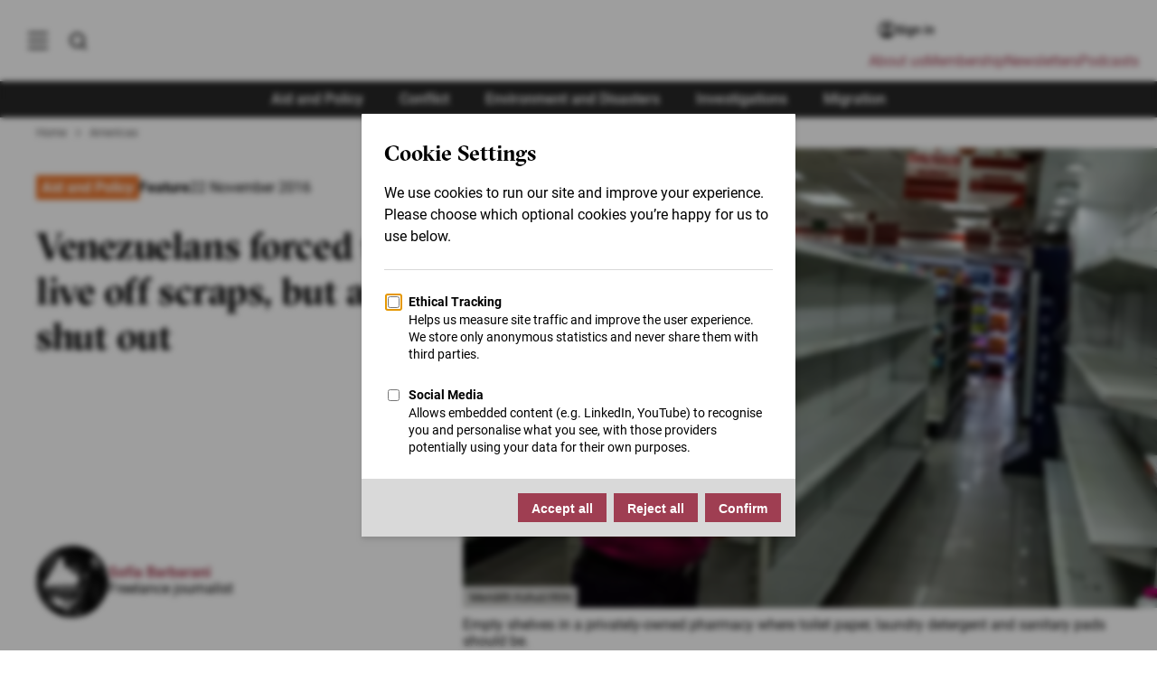

--- FILE ---
content_type: text/html; charset=UTF-8
request_url: https://www.thenewhumanitarian.org/feature/2016/11/22/venezuelans-forced-live-scraps-aid-shut-out
body_size: 33526
content:
<!DOCTYPE html>
<html lang="en" dir="ltr" prefix="og: https://ogp.me/ns#">
	<head>
            		<meta charset="utf-8" />
<noscript><style>form.antibot * :not(.antibot-message) { display: none !important; }</style>
</noscript><style>/* @see https://github.com/aFarkas/lazysizes#broken-image-symbol */.js img.lazyload:not([src]) { visibility: hidden; }/* @see https://github.com/aFarkas/lazysizes#automatically-setting-the-sizes-attribute */.js img.lazyloaded[data-sizes=auto] { display: block; width: 100%; }/* Transition effect. */.js .lazyload, .js .lazyloading { opacity: 0; }.js .lazyloaded { opacity: 1; -webkit-transition: opacity 2000ms; transition: opacity 2000ms; }</style>
<meta name="description" content="Venezuelans forced to live off scraps, but aid shut out - The New Humanitarian puts quality, independent journalism at the service of the millions of people affected by humanitarian crises around the world" />
<link rel="canonical" href="https://www.thenewhumanitarian.org/feature/2016/11/22/venezuelans-forced-live-scraps-aid-shut-out" />
<link rel="shortlink" href="https://www.thenewhumanitarian.org/node/259165" />
<meta property="og:site_name" content="The New Humanitarian" />
<meta property="og:type" content="Article" />
<meta property="og:url" content="https://www.thenewhumanitarian.org/feature/2016/11/22/venezuelans-forced-live-scraps-aid-shut-out" />
<meta property="og:title" content="Venezuelans forced to live off scraps, but aid shut out" />
<meta property="og:description" content="The government of Venezuela is still in denial about the country’s humanitarian crisis – this makes it hard to help its desperate people" />
<meta property="og:image:url" content="https://assets.thenewhumanitarian.org/s3fs-public/styles/social_large/public/mkohut_venezuela_economy-012.jpg?itok=mCU34_sp" />
<meta property="og:image:secure_url" content="https://assets.thenewhumanitarian.org/s3fs-public/styles/social_large/public/mkohut_venezuela_economy-012.jpg?itok=mCU34_sp" />
<meta property="og:updated_time" content="2016-11-22T12:56:17+00:00" />
<meta property="article:published_time" content="2016-11-22T12:55:06+00:00" />
<meta property="article:modified_time" content="2016-11-22T12:56:17+00:00" />
<meta name="twitter:card" content="summary_large_image" />
<meta name="twitter:description" content="The government of Venezuela is still in denial about the country’s humanitarian crisis – this makes it hard to help its desperate people" />
<meta name="twitter:title" content="Venezuelans forced to live off scraps, but aid shut out" />
<meta name="twitter:image" content="https://assets.thenewhumanitarian.org/s3fs-public/styles/social_large/public/mkohut_venezuela_economy-012.jpg?itok=mCU34_sp" />
<link rel="alternate" hreflang="x-default" href="https://www.thenewhumanitarian.org/" />
<meta name="Generator" content="Drupal 10 (https://www.drupal.org)" />
<meta name="MobileOptimized" content="width" />
<meta name="HandheldFriendly" content="true" />
<meta name="viewport" content="width=device-width, initial-scale=1.0" />
<script type="application/ld+json">{
    "@context": "https://schema.org",
    "@graph": [
        {
            "@type": "NewsArticle",
            "headline": "Venezuelans forced to live off scraps, but aid shut out",
            "name": "Venezuelans forced to live off scraps, but aid shut out",
            "about": "Feature",
            "description": "The government of Venezuela is still in denial about the country’s humanitarian crisis – this makes it hard to help its desperate people",
            "image": {
                "@type": "ImageObject",
                "url": "https://assets.thenewhumanitarian.org/s3fs-public/styles/social_large/public/mkohut_venezuela_economy-012.jpg?itok=mCU34_sp"
            },
            "datePublished": "2016-11-22T12:55:06+0000",
            "dateModified": "2016-11-22T12:56:17+0000",
            "author": {
                "@type": "Person",
                "@id": "https://www.thenewhumanitarian.org/authors/sofia-barbarani",
                "name": "Sofia Barbarani",
                "url": "https://www.thenewhumanitarian.org/authors/sofia-barbarani"
            },
            "publisher": {
                "@type": "Organization",
                "name": "The New Humanitarian",
                "url": "https://www.thenewhumanitarian.org"
            },
            "mainEntityOfPage": "https://www.thenewhumanitarian.org/feature/2016/11/22/venezuelans-forced-live-scraps-aid-shut-out"
        },
        {
            "@type": "WebSite",
            "@id": "https://www.thenewhumanitarian.org",
            "name": "The New Humanitarian",
            "url": "https://www.thenewhumanitarian.org",
            "publisher": {
                "@type": "Organization",
                "@id": "https://www.thenewhumanitarian.org",
                "name": "The New Humanitarian",
                "url": "https://www.thenewhumanitarian.org",
                "sameAs": [
                    "https://twitter.com/newhumanitarian",
                    "https://www.facebook.com/NewHumanitarian",
                    "https://www.youtube.com/c/newhumanitarian"
                ],
                "logo": {
                    "@type": "ImageObject",
                    "url": "https://www.thenewhumanitarian.org/themes/custom/tnh/images/logo.svg"
                }
            }
        }
    ]
}</script>
<style>@font-face{font-family:"GT Sectra Regular";src:url("/themes/custom/tnh/fonts/GT-Sectra-Fine-Regular.woff2") format("woff2"),url("/themes/custom/tnh/fonts/GT-Sectra-Fine-Regular.woff") format("woff");font-display:swap;font-weight:400}@font-face{font-family:"GT Sectra Medium";src:url("/themes/custom/tnh/fonts/GT-Sectra-Fine-Medium.woff2") format("woff2"),url("/themes/custom/tnh/fonts/GT-Sectra-Fine-Medium.woff") format("woff");font-display:swap}@font-face{font-family:"GT Sectra Bold";src:url("/themes/custom/tnh/fonts/GT-Sectra-Fine-Bold.woff2") format("woff2"),url("/themes/custom/tnh/fonts/GT-Sectra-Fine-Bold.woff") format("woff");font-display:swap;font-weight:bold}@font-face{font-family:"Roboto";font-style:normal;font-weight:400;font-display:swap;src:local(""),url("/themes/custom/tnh/fonts/roboto-v29-latin-regular.woff2") format("woff2"),url("/themes/custom/tnh/fonts/roboto-v29-latin-regular.woff") format("woff")}@font-face{font-family:"Roboto";font-style:normal;font-weight:500;font-display:swap;src:local(""),url("/themes/custom/tnh/fonts/roboto-v29-latin-500.woff2") format("woff2"),url("/themes/custom/tnh/fonts/roboto-v29-latin-500.woff") format("woff")}@font-face{font-family:"Roboto";font-style:normal;font-weight:700;font-display:swap;src:local(""),url("/themes/custom/tnh/fonts/roboto-v29-latin-700.woff2") format("woff2"),url("/themes/custom/tnh/fonts/roboto-v29-latin-700.woff") format("woff")}@font-face{font-family:"Roboto";font-style:normal;font-weight:900;font-display:swap;src:local(""),url("/themes/custom/tnh/fonts/roboto-v29-latin-900.woff2") format("woff2"),url("/themes/custom/tnh/fonts/roboto-v29-latin-900.woff") format("woff")}*,*::before,*::after{box-sizing:border-box}body,h1,h2,h3,h4,h5,h6,p,figure,blockquote,dl,dd,ul,ol{margin:0;padding:0}ul,ol{list-style:none}html{scroll-behavior:smooth}body{min-height:100vh;text-rendering:optimizeSpeed;line-height:1.5}a:not([class]){text-decoration-skip-ink:auto}img,picture{max-width:100%;height:auto;display:block}input,button,textarea,select{font:inherit}@media(prefers-reduced-motion: reduce){*,*::before,*::after{animation-duration:.01ms !important;animation-iteration-count:1 !important;transition-duration:.01ms !important;scroll-behavior:auto !important}}a:focus,a:active{outline:0;box-shadow:0}*{box-sizing:inherit}*::before,*::after{box-sizing:inherit}html{-webkit-font-smoothing:antialiased;-moz-osx-font-smoothing:grayscale;text-rendering:optimizelegibility;box-sizing:border-box;font-size:62.5%;scroll-behavior:smooth;scroll-padding-top:80px}@media(max-width: 37.5em){html{scroll-padding-top:70px}}body{font-family:"Roboto",sans-serif;font-size:1.6rem;color:#000;overflow-x:hidden}@media(max-width: 37.5em){body{font-size:1.2rem}}.logo--small{display:inline-block;width:8rem;height:3.4rem;background:url("../images/logo-small--white.svg") no-repeat;background-size:100%;overflow:hidden;text-indent:-999rem}@media(max-width: 37.5em){.logo--small{width:4rem;height:1.7rem}}.button{display:inline-block;padding:1rem 1.5rem;color:#fff;background-color:#9f3e52;font-weight:600;font-size:1.4rem;text-align:center;line-height:1.2;text-decoration:none;border:0;cursor:pointer}.button:hover{background-color:rgb(140.6538461538,54.8461538462,72.5384615385)}.button:focus{background-color:rgb(140.6538461538,54.8461538462,72.5384615385);outline:.2rem solid #000;outline-offset:.2rem}.button:focus:not(:focus-visible){outline:none}.button:focus-visible{outline:.2rem solid #000;outline-offset:.2rem}.button--secondary{background-color:#282828}.button--secondary:hover,.button--secondary:focus{background-color:#000}.button--inline{position:relative;background-color:#9f3e52;font-size:2.1rem;padding:1rem;color:#fff;border:.2rem solid #fff;font-weight:600;text-align:center}.button--inline img{position:absolute;left:1rem;width:2.5rem}.button--inline:hover,.button--inline:focus{cursor:pointer;background-color:rgb(140.6538461538,54.8461538462,72.5384615385)}@media(max-width: 37.5em){.button--inline{border:none}}.button--large{padding:1.5rem 4rem;font-size:1.6rem;line-height:2rem}.visually-hidden:not(:focus):not(:active){clip:rect(0 0 0 0);clip-path:inset(50%);height:1px;overflow:hidden;position:absolute;white-space:nowrap;width:1px}.hidden{display:none}.js .lazyload,.js .lazyloading{opacity:0}.js .lazyload:not([src]){visibility:hidden}.js .lazyloaded[data-sizes=auto]{display:block;width:100%}.js .lazyloaded{opacity:1;transition:opacity 200ms ease-in}[data-theme=theme-aid] .theme-color{color:#eb762d;text-decoration:none}[data-theme=theme-aid] .column.border-left,[data-theme=theme-aid] .column.border-right{border-color:#eb762d}[data-theme=theme-aid] .column.theme-color{background:#eb762d;color:#fff}[data-theme=theme-aid] blockquote{border-left-color:#eb762d}[data-theme=theme-aid] .teaser__content{border-color:#eb762d}[data-theme=theme-aid] .article__header::before{background-color:#eb762d}[data-theme=theme-aid].teaser-masthead::before{background-color:#eb762d}[data-theme=theme-aid] .author-info__image{border-color:#eb762d}[data-theme=theme-aid] .article__body h3{color:#eb762d}[data-theme=theme-aid] .article__body h3 a{color:#eb762d;border-bottom:2px solid #eb762d}[data-theme=theme-aid] .article__body h3 a:hover{color:#fff;background:#eb762d}[data-theme=theme-aid] .teaser-overlay__theme{background-color:#eb762d}[data-theme=theme-aid] .teaser-list--scroller .slick-active button{background-color:#eb762d}[data-theme=theme-aid] .article__body .nameheader{color:#eb762d}[data-theme=theme-aid] .article__body .question,[data-theme=theme-aid] .article__body .namecredit{color:#eb762d}[data-theme=theme-aid] .wysiwyg-read-more__trigger span{color:#eb762d}[data-theme=theme-aid] .article__themes a:not([class]){background-color:#eb762d}[data-theme=theme-aid] .article__themes a:not([class]):hover,[data-theme=theme-aid] .article__themes a:not([class]):focus{background-color:#eb762d;text-decoration:none}[data-theme=theme-conflict] .theme-color{color:#3f4076;text-decoration:none}[data-theme=theme-conflict] .column.border-left,[data-theme=theme-conflict] .column.border-right{border-color:#3f4076}[data-theme=theme-conflict] .column.theme-color{background:#3f4076;color:#fff}[data-theme=theme-conflict] blockquote{border-left-color:#3f4076}[data-theme=theme-conflict] .teaser__content{border-color:#3f4076}[data-theme=theme-conflict] .article__header::before{background-color:#3f4076}[data-theme=theme-conflict].teaser-masthead::before{background-color:#3f4076}[data-theme=theme-conflict] .author-info__image{border-color:#3f4076}[data-theme=theme-conflict] .article__body h3{color:#3f4076}[data-theme=theme-conflict] .article__body h3 a{color:#3f4076;border-bottom:2px solid #3f4076}[data-theme=theme-conflict] .article__body h3 a:hover{color:#fff;background:#3f4076}[data-theme=theme-conflict] .teaser-overlay__theme{background-color:#3f4076}[data-theme=theme-conflict] .teaser-list--scroller .slick-active button{background-color:#3f4076}[data-theme=theme-conflict] .article__body .nameheader{color:#3f4076}[data-theme=theme-conflict] .article__body .question,[data-theme=theme-conflict] .article__body .namecredit{color:#3f4076}[data-theme=theme-conflict] .wysiwyg-read-more__trigger span{color:#3f4076}[data-theme=theme-conflict] .article__themes a:not([class]){background-color:#3f4076}[data-theme=theme-conflict] .article__themes a:not([class]):hover,[data-theme=theme-conflict] .article__themes a:not([class]):focus{background-color:#3f4076;text-decoration:none}[data-theme=theme-environment] .theme-color{color:#000;text-decoration:none}[data-theme=theme-environment] .column.border-left,[data-theme=theme-environment] .column.border-right{border-color:#000}[data-theme=theme-environment] .column.theme-color{background:#000;color:#fff}[data-theme=theme-environment] blockquote{border-left-color:#000}[data-theme=theme-environment] .teaser__content{border-color:#000}[data-theme=theme-environment] .article__header::before{background-color:#000}[data-theme=theme-environment].teaser-masthead::before{background-color:#000}[data-theme=theme-environment] .author-info__image{border-color:#000}[data-theme=theme-environment] .article__body h3{color:#000}[data-theme=theme-environment] .article__body h3 a{color:#000;border-bottom:2px solid #000}[data-theme=theme-environment] .article__body h3 a:hover{color:#fff;background:#000}[data-theme=theme-environment] .teaser-overlay__theme{background-color:#000}[data-theme=theme-environment] .teaser-list--scroller .slick-active button{background-color:#000}[data-theme=theme-environment] .article__body .nameheader{color:#000}[data-theme=theme-environment] .article__body .question,[data-theme=theme-environment] .article__body .namecredit{color:#000}[data-theme=theme-environment] .wysiwyg-read-more__trigger span{color:#000}[data-theme=theme-environment] .article__themes a:not([class]){background-color:#000}[data-theme=theme-environment] .article__themes a:not([class]):hover,[data-theme=theme-environment] .article__themes a:not([class]):focus{background-color:#000;text-decoration:none}[data-theme=theme-migration] .theme-color{color:#35b58b;text-decoration:none}[data-theme=theme-migration] .column.border-left,[data-theme=theme-migration] .column.border-right{border-color:#35b58b}[data-theme=theme-migration] .column.theme-color{background:#35b58b;color:#fff}[data-theme=theme-migration] blockquote{border-left-color:#35b58b}[data-theme=theme-migration] .teaser__content{border-color:#35b58b}[data-theme=theme-migration] .article__header::before{background-color:#35b58b}[data-theme=theme-migration].teaser-masthead::before{background-color:#35b58b}[data-theme=theme-migration] .author-info__image{border-color:#35b58b}[data-theme=theme-migration] .article__body h3{color:#35b58b}[data-theme=theme-migration] .article__body h3 a{color:#35b58b;border-bottom:2px solid #35b58b}[data-theme=theme-migration] .article__body h3 a:hover{color:#fff;background:#35b58b}[data-theme=theme-migration] .teaser-overlay__theme{background-color:#35b58b}[data-theme=theme-migration] .teaser-list--scroller .slick-active button{background-color:#35b58b}[data-theme=theme-migration] .article__body .nameheader{color:#35b58b}[data-theme=theme-migration] .article__body .question,[data-theme=theme-migration] .article__body .namecredit{color:#35b58b}[data-theme=theme-migration] .wysiwyg-read-more__trigger span{color:#35b58b}[data-theme=theme-migration] .article__themes a:not([class]){background-color:#35b58b}[data-theme=theme-migration] .article__themes a:not([class]):hover,[data-theme=theme-migration] .article__themes a:not([class]):focus{background-color:#35b58b;text-decoration:none}a{outline:none;color:inherit}h1{font-size:4.5rem;line-height:1.111;letter-spacing:-0.44px;font-family:"GT Sectra Bold",serif}@media(max-width: 37.5em){h1{font-size:2.5rem;line-height:1.133;letter-spacing:-0.23px}}h2{font-size:2.4rem;line-height:1.25;letter-spacing:-0.23px;font-family:"GT Sectra Bold",serif}@media(max-width: 37.5em){h2{font-size:2rem;line-height:1.277;letter-spacing:0}}h2.section__title{text-align:center;margin:4rem 0}h3{font-size:2.2rem;line-height:1.181;letter-spacing:-0.4px;font-family:"GT Sectra Regular",serif}@media(max-width: 37.5em){h3{font-size:1.8rem;line-height:1.277;letter-spacing:0}}p:not([class]),.single-paragraph{font-size:1.9rem;line-height:1.421;font-family:"Roboto",sans-serif;color:#000}@media(max-width: 37.5em){p:not([class]),.single-paragraph{font-size:1.6rem;line-height:1.5}}strong{font-weight:600}em{font-style:italic}blockquote{border-left:.5rem solid #9f3e52;padding-left:3rem;margin-top:2rem;margin-bottom:2rem;padding-top:.2rem;padding-bottom:.2rem;font-family:"GT Sectra Medium",serif;font-size:2.3rem;line-height:1.25;font-weight:500}@media(max-width: 46.875em){blockquote{font-size:2.1rem}}@media(max-width: 37.5em){blockquote{font-family:"GT Sectra Regular",serif;font-size:2rem;border-left-width:.4rem;padding-left:2rem;margin-top:1em;margin-bottom:1em}}blockquote p:not([class]),blockquote .single-paragraph{font-family:"GT Sectra Medium",serif;font-size:2.3rem;line-height:1.25;margin:0;color:#000}@media(max-width: 37.5em){blockquote p:not([class]),blockquote .single-paragraph{font-family:"GT Sectra Regular",serif;font-size:2.1rem}}.tab{font-family:"Roboto",sans-serif;font-size:1.6rem;font-weight:500;color:#fff;background-color:#9f3e52;padding:.4rem .6rem;line-height:1}@media(max-width: 75em){.tab{font-size:1.4rem}}@media(max-width: 37.5em){.tab{font-size:1.1rem;line-height:1.4rem}}.tab[data-report-theme="Environment and Disasters"]{background-color:#000}.tab[data-report-theme="Aid and Policy"]{background-color:#eb762d}.tab[data-report-theme=Migration]{background-color:#35b58b}.tab[data-report-theme=Conflict]{background-color:#3f4076}.tab:hover{opacity:.8}.article__body a:not([class]),.content__bulk a:not([class]),.chapter a:not([class]),.typeography a:not([class]),.event__section a:not([class]),.event__header a:not([class]),.adv-page__body a:not([class]){color:#a03c50;text-decoration:none;font-weight:500}.article__body a:not([class]):hover,.content__bulk a:not([class]):hover,.chapter a:not([class]):hover,.typeography a:not([class]):hover,.event__section a:not([class]):hover,.event__header a:not([class]):hover,.adv-page__body a:not([class]):hover{text-decoration:underline}.article__body h2,.article__body h4,.content__bulk h2,.content__bulk h4,.chapter h2,.chapter h4,.typeography h2,.typeography h4,.event__section h2,.event__section h4,.event__header h2,.event__header h4,.adv-page__body h2,.adv-page__body h4{color:#000}.article__body h3:not(.become-member-card h3),.content__bulk h3:not(.become-member-card h3),.chapter h3:not(.become-member-card h3),.typeography h3:not(.become-member-card h3),.event__section h3:not(.become-member-card h3),.event__header h3:not(.become-member-card h3),.adv-page__body h3:not(.become-member-card h3){color:#9f3e52;font-weight:400 !important}.flow>*+*,[contenteditable]>*+*{margin-top:2rem}@media(max-width: 46.875em){.flow>*+*,[contenteditable]>*+*{margin-top:1rem}}.flow>[data-entity-type=embedded_paragraphs],[contenteditable]>[data-entity-type=embedded_paragraphs]{margin-top:3rem;margin-bottom:3rem}@media(max-width: 61.25em){.flow>[data-entity-type=embedded_paragraphs],[contenteditable]>[data-entity-type=embedded_paragraphs]{margin-top:2.5rem;margin-bottom:2.5rem}}@media(max-width: 37.5em){.flow>[data-entity-type=embedded_paragraphs],[contenteditable]>[data-entity-type=embedded_paragraphs]{margin-top:2.5rem;margin-bottom:2.5rem}}.flow .sidebar-link:first-of-type,[contenteditable] .sidebar-link:first-of-type{margin-top:0}.flow h2,.flow h3,[contenteditable] h2,[contenteditable] h3{margin-top:3rem}@media(max-width: 46.875em){.flow h2,.flow h3,[contenteditable] h2,[contenteditable] h3{margin-top:2.5rem}}.flow h3+h2:not(:first-child),[contenteditable] h3+h2:not(:first-child){margin-top:1rem}.flow blockquote,[contenteditable] blockquote{margin-top:4rem;margin-bottom:4rem}@media(max-width: 61.25em){.flow blockquote,[contenteditable] blockquote{margin-top:2.5rem;margin-bottom:2.5rem}}.flow ol,[contenteditable] ol{list-style:decimal outside;margin-left:2rem;margin-bottom:2rem;padding-left:0}.flow ol li,[contenteditable] ol li{display:block}.flow ol li p,[contenteditable] ol li p{padding:1rem 0;display:list-item}.flow .incase-you,[contenteditable] .incase-you{margin:3rem 0}@media(max-width: 37.5em){.flow .incase-you,[contenteditable] .incase-you{margin:2rem 0}}.flow p:not([class]),.flow .single-paragraph,[contenteditable] p:not([class]),[contenteditable] .single-paragraph{color:#000}.read-more-button{background-color:#f6f6f6;padding:1.6rem 4rem;display:block;width:100%;text-decoration:none;background-image:url("data:image/svg+xml,%3C%3Fxml version='1.0' encoding='UTF-8'%3F%3E%3Csvg version='1.1' viewBox='0 0 1200 1200' xmlns='http://www.w3.org/2000/svg'%3E%3Cpath d='m909.46 216-350.69 350.69c-20.586 20.586-20.617 54.047 0.003907 74.668 20.574 20.578 54.047 20.621 74.664 0.003906l350.56-350.56v117.24c0 26.43 21.492 47.961 48 47.961 26.457 0 48-21.473 48-47.961v-240.08c0-13.207-5.3672-25.195-14.047-33.879-8.6914-8.6992-20.676-14.082-33.914-14.082h-240.08c-26.43 0-47.961 21.492-47.961 48 0 26.457 21.473 48 47.961 48zm170.54 480v-228.18 492.54c0 66.078-47.605 119.64-106.41 119.64h-747.19c-58.766 0-106.41-53.672-106.41-119.64v-720.71c0-66.078 47.605-119.64 106.41-119.64h512.39-234.8c26.508 0 48 21.492 48 48s-21.492 48-48 48h-260.67c-15.27 0-27.332 14.336-27.332 32.023v703.95c0 17.367 12.238 32.023 27.332 32.023h713.34c15.27 0 27.332-14.336 27.332-32.023v-255.98c0-26.508 21.492-48 48-48s48 21.492 48 48z' fill='%239f3c4f' fill-rule='evenodd'/%3E%3C/svg%3E%0A");background-position:left 1.2rem center;background-size:20px;background-repeat:no-repeat}details,div.accordion.accordion{background-color:#f6f6f6}details summary,div.accordion.accordion summary{padding:1.6rem 4rem;font-size:1.9rem;position:relative;list-style:none;cursor:pointer}details summary::before,div.accordion.accordion summary::before{content:"";position:absolute;top:0;bottom:0;margin:auto;left:1.6rem;display:block;width:1.1rem;height:1.8rem;background-size:100%;background-image:url("data:image/svg+xml,%3Csvg xmlns='http://www.w3.org/2000/svg' viewBox='0 0 8.84 14.69'%3E%3Cpath style='fill:%23A03C50' d='M1.57 14.69.16 13.27l5.85-5.85L0 1.41 1.41 0l7.43 7.42-7.27 7.27z' data-name='Layer 2'/%3E%3C/svg%3E");transform-origin:center}details .details-wrapper,div.accordion.accordion .details-wrapper{padding:1.6rem 4rem}details p:not([class]),details .single-paragraph,div.accordion.accordion p:not([class]),div.accordion.accordion .single-paragraph{font-size:1.6rem}@media(max-width: 37.5em){details p:not([class]),details .single-paragraph,div.accordion.accordion p:not([class]),div.accordion.accordion .single-paragraph{font-size:1.4rem}}details[open] summary::before{transform:rotate(90deg)}div.accordion.accordion{color:inherit;cursor:pointer;padding:inherit;width:100%;box-shadow:none;text-align:left;outline:0;font-size:inherit;transition:none;font-family:inherit}div.accordion.accordion{padding:1.6rem 4rem;font-size:1.9rem;position:relative;list-style:none;cursor:pointer;text-align:left !important;background-color:#f6f6f6}@media(max-width: 37.5em){div.accordion.accordion{font-size:1.6rem}}div.accordion.accordion::before{content:"";position:absolute;top:2rem;bottom:auto;margin:auto;left:1.6rem;display:block;width:1.1rem;height:1.8rem;background-size:100%;background-image:url("data:image/svg+xml,%3Csvg xmlns='http://www.w3.org/2000/svg' viewBox='0 0 8.84 14.69'%3E%3Cpath style='fill:%23A03C50' d='M1.57 14.69.16 13.27l5.85-5.85L0 1.41 1.41 0l7.43 7.42-7.27 7.27z' data-name='Layer 2'/%3E%3C/svg%3E");transform-origin:center}div.accordion__content{display:none;padding-top:1.6rem}div.accordion__content>*+*{margin-top:1rem}div.accordion.accordion.active::before{transform:rotate(90deg)}div.accordion.accordion.active .accordion__content{display:block}div.panel.panel{display:none;background-color:#f6f6f6;color:#000;cursor:pointer;padding:1.6rem 4rem;padding-top:0;width:100%;border:none;text-align:left;outline:none;font-size:1.6rem;transition:.4s;font-family:inherit;margin-top:0}div.panel.panel p:not([class]),div.panel.panel .single-paragraph{font-size:1.6rem}.accordion__trigger.accordion__trigger{position:relative;padding:0 !important}.accordion__trigger.accordion__trigger::after{content:"";left:-4rem !important;right:-4rem;bottom:-1.6rem;top:-1.6rem !important;position:absolute;margin:0 !important}.region-breadcrumb{display:flex;align-items:flex-end;flex-wrap:wrap;padding-top:1rem;padding-inline-start:4rem;background-color:#fff;position:relative}@media(max-width: 61.25em){.region-breadcrumb{padding-inline-start:7rem}.region-breadcrumb.placeholder{display:none}}@media(max-width: 37.5em){.region-breadcrumb{padding-inline-start:3rem}}@media(max-width: 75em){.article-short .region-breadcrumb{padding-inline-start:1.5rem;padding-bottom:1rem}}@media(max-width: 37.5em){.article-short .region-breadcrumb{width:100%;padding:1rem 2rem}}.region-breadcrumb__link{font-size:1.3rem;line-height:1.1428571429;color:#585757;text-decoration:none;transition:all ease-in-out .2s}.region-breadcrumb__link:hover,.region-breadcrumb__link:focus{color:#000}@media(max-width: 37.5em){.region-breadcrumb__link{font-size:1.2rem}}.region-breadcrumb__item{display:flex;align-items:center}@media(max-width: 37.5em){.region-breadcrumb__item{margin-top:.5rem}}.region-breadcrumb__item:not(:last-child)::after{content:"";margin:0 1rem;width:.5rem;height:.8rem;background-image:url("data:image/svg+xml,%3Csvg viewBox='0 0 6 8' fill='none' xmlns='http://www.w3.org/2000/svg'%3E%3Cpath d='M0.726562 7.06L3.7799 4L0.726562 0.94L1.66656 0L5.66656 4L1.66656 8L0.726562 7.06Z' fill='%23585757'/%3E%3C/svg%3E%0A");background-position:center;background-repeat:no-repeat;background-size:auto 100%;display:inline-block}.sliding-popup-bottom{left:0}.eu-cookie-compliance-banner{width:100vw;background-color:rgba(0,0,0,.85);z-index:1000}.eu-cookie-compliance-message{max-width:80% !important}.eu-cookie-compliance-content{display:flex;flex-direction:row;justify-content:center;align-items:center;max-width:160rem;margin:0 auto;padding:3rem 2rem}@media(max-width: 37.5em){.eu-cookie-compliance-content{flex-direction:column;padding:2rem;display:block}}.eu-cookie-compliance-content p{color:#fff;font-size:1.6rem;margin-bottom:0;margin-right:2rem}@media(max-width: 37.5em){.eu-cookie-compliance-content p{margin-bottom:2rem;margin-right:0;font-size:1.4rem}}.eu-cookie-compliance-content p a:not([class]){color:#fff;text-decoration:underline}.eu-cookie-compliance-content .agree-button,.eu-cookie-compliance-content .decline-button{display:inline-block;padding:1rem 1.5rem;color:#fff;background-color:#9f3e52;font-weight:600;font-size:1.4rem;text-align:center;line-height:1.2;text-decoration:none;border:0;cursor:pointer;padding:2rem 3rem}.eu-cookie-compliance-content .agree-button:hover,.eu-cookie-compliance-content .decline-button:hover{background-color:rgb(140.6538461538,54.8461538462,72.5384615385)}.eu-cookie-compliance-content .agree-button:focus,.eu-cookie-compliance-content .decline-button:focus{background-color:rgb(140.6538461538,54.8461538462,72.5384615385);outline:.2rem solid #000;outline-offset:.2rem}.eu-cookie-compliance-content .agree-button:focus:not(:focus-visible),.eu-cookie-compliance-content .decline-button:focus:not(:focus-visible){outline:none}.eu-cookie-compliance-content .agree-button:focus-visible,.eu-cookie-compliance-content .decline-button:focus-visible{outline:.2rem solid #000;outline-offset:.2rem}@media(max-width: 37.5em){.eu-cookie-compliance-content .agree-button,.eu-cookie-compliance-content .decline-button{width:100%;padding:1rem}}@media(max-width: 37.5em){.eu-cookie-compliance-buttons{width:100%}}.main-navigation{background-color:#fff;top:0;position:fixed;font-family:"GT Sectra Medium",serif;height:100vh;transform:translateX(-100%);transition:transform .3s;visibility:hidden;box-shadow:5px 0 4rem rgba(0,0,0,.075);z-index:15}[dir=rtl] .main-navigation{transform:translateX(100%)}@media(max-width: 46.875em){.main-navigation{width:100%}}@media(max-width: 37.5em){.main-navigation{top:0 !important}}.main-navigation a{display:block;padding:0;text-decoration:none;color:#000}.main-navigation a:hover,.main-navigation a:active,.main-navigation a:focus,.main-navigation a.active{text-decoration:none;color:#000}.main-navigation.active{transform:translateX(0);visibility:visible}.main-menu{-ms-overflow-style:none;scrollbar-width:none}.main-navigation__parent{padding-top:calc(6rem + var(--ginToolbarHeight, 0rem));padding-left:2rem;padding-right:2rem;background-color:#fff;position:absolute;top:0;left:0;height:100vh;width:40rem;z-index:20;transition:all .3s;overflow-y:auto}.main-navigation__parent::-webkit-scrollbar{width:.5rem}.main-navigation__parent::-webkit-scrollbar-track{background:rgba(0,0,0,.2)}.main-navigation__parent::-webkit-scrollbar-thumb{background:rgba(0,0,0,.4)}.main-navigation__parent::-webkit-scrollbar-thumb:hover{background:#9f3e52}.main-navigation__parent.expanded{border-right:1px solid rgba(0,0,0,.05)}.main-navigation__parent.child-active .browse-by-menu a{opacity:.3}.main-navigation__parent.child-active .browse-by-menu a:hover{opacity:1}.main-navigation__parent.child-active .js-menu-browse.active{opacity:1;background:#eee}@media(max-width: 46.875em){.main-navigation__parent{width:100%;padding:4rem 3.5rem}.main-navigation__parent.child-active{transform:translateX(-100%)}}@media(max-width: 37.5em){.main-navigation__parent{padding:4rem 2rem}}.main-navigation__child{background-color:#fff;padding:0 2rem;top:0;left:0;height:100vh;width:40rem;z-index:15;transition:all .3s;overflow-y:auto;position:relative;box-shadow:5px 0 4rem rgba(0,0,0,.075)}@media(max-width: 46.875em){.main-navigation__child{width:100%;top:8rem;padding-top:4rem;padding-right:8rem;transition:none}}.main-navigation__child.active{transform:translateX(40rem)}[dir=rtl] .main-navigation__child.active{transform:translateX(-40rem)}@media(max-width: 46.875em){.main-navigation__child.active{z-index:500;transform:translateX(0)}}@media(max-width: 37.5em){.main-navigation__child.active{background-color:#fff;top:7rem;padding:0 2rem}}.main-navigation .main-menu-links{background:none}.main-navigation .main-menu-links li{display:block;margin-bottom:1.6rem}.main-navigation .main-menu-links a{font-size:2rem}.main-navigation .main-menu-links a:hover,.main-navigation .main-menu-links a:active,.main-navigation .main-menu-links a:focus,.main-navigation .main-menu-links a.active{text-decoration:none;color:#000}.browse-by-menu{font-size:1.6rem;margin:3.5rem auto 2rem;margin-inline-end:0;padding:2rem 0;border-bottom:1px solid rgba(0,0,0,.05)}@media(max-width: 46.875em){.browse-by-menu{margin:5rem auto -1rem}}@media(max-width: 37.5em){.browse-by-menu{margin:3.5rem auto -1.5rem}}.browse-by-menu a{position:relative;display:flex;align-items:center;justify-content:flex-start;padding:.5rem 1rem;min-width:44px;min-height:44px}.browse-by-menu a:hover{cursor:pointer;background:#eee}.browse-by-menu a::after{content:"";position:absolute;right:1rem;width:1rem;height:1rem;background:url("data:image/svg+xml,%3Csvg xmlns='http://www.w3.org/2000/svg' viewBox='0 0 8.84 14.69'%3E%3Cpath style='fill:%23282828' d='M1.57 14.69.16 13.27l5.85-5.85L0 1.41 1.41 0l7.43 7.42-7.27 7.27z' data-name='Layer 2'/%3E%3C/svg%3E") no-repeat center;background-size:1rem 1rem;font-size:2rem;top:0;bottom:0;margin:auto}[dir=rtl] .browse-by-menu a::after{left:1rem;right:unset;transform:rotate(180deg)}@media(max-width: 37.5em){.menu.menu--top-level:not(.site-footer__menu>.menu--top-level,.adv-page__section .menu--top-level,.user-menu .menu--top-level){margin:3rem 6rem auto auto}}@media(max-width: 37.5em){.useful-links-menu .menu--top-level{margin-right:auto !important}}.useful-links-menu{padding-bottom:3.5rem;font-size:1.6rem}.useful-links-menu a{position:relative;display:flex;align-items:center;justify-content:flex-start;padding:.5rem 1rem;min-width:44px;min-height:44px}.useful-links-menu a:hover{cursor:pointer;background:#eee}.slide-menu{display:none}@media(max-width: 46.875em){.slide-menu.slide-menu{margin-top:0 !important}}.slide-menu a{font-size:1.6rem;display:flex;align-items:center;justify-content:flex-start;padding:.5rem 1rem;min-width:44px;min-height:44px}.slide-menu a:hover{cursor:pointer;background:#eee}.slide-menu li>a{position:relative;border-bottom:1px solid rgba(0,0,0,0)}.slide-menu li.active>.menu{display:block}.slide-menu li.active>a{display:flex;align-items:center;justify-content:flex-start;border-bottom:1px solid rgba(0,0,0,.1);color:#000;padding-left:1rem;background:#eee}.slide-menu li.active>a::before{display:none}.slide-menu .menu .menu{display:none}.slide-menu .menu .menu.active{display:block}.slide-menu.active{display:block}.slide-menu a{display:flex;justify-content:flex-start}.slide-menu .js-menu-close{margin-left:auto;position:absolute;right:0;top:0;font-size:3rem;line-height:1;text-align:center;padding-top:4px;min-width:44px;min-height:44px}.slide-menu .js-menu-close:hover{color:#9f3e52}.slide-menu .migration>a,.slide-menu .aid_and_policy>a,.slide-menu .conflict>a,.slide-menu .environment_and_disasters>a,.slide-menu .all_migration>a,.slide-menu .climate_change>a{padding-left:2rem;position:relative}.slide-menu .migration>a::before,.slide-menu .aid_and_policy>a::before,.slide-menu .conflict>a::before,.slide-menu .environment_and_disasters>a::before,.slide-menu .all_migration>a::before,.slide-menu .climate_change>a::before{content:"";display:inline-block;width:.3rem;height:1.6rem;position:absolute;bottom:0;left:1rem;top:0;margin:auto}.slide-menu .migration.active .is-active::before,.slide-menu .aid_and_policy.active .is-active::before,.slide-menu .conflict.active .is-active::before,.slide-menu .environment_and_disasters.active .is-active::before,.slide-menu .all_migration.active .is-active::before,.slide-menu .climate_change.active .is-active::before{display:none}.slide-menu .migration{position:relative}.slide-menu .migration a::before{background:#35b58b}.slide-menu .aid_and_policy{position:relative}.slide-menu .aid_and_policy a::before{background:#eb762d}.slide-menu .conflict{position:relative}.slide-menu .conflict a::before{background:#3f4076}.slide-menu .environment_and_disasters,.slide-menu .climate_change{position:relative}.slide-menu .environment_and_disasters a::before,.slide-menu .climate_change a::before{background:#000}.main-navigation__close-child{position:absolute;top:3rem;right:2.5rem;font-size:2rem;border:none;padding:0;margin:0;cursor:pointer;text-indent:-999rem;background:url("/themes/custom/tnh/images/arrow-menu.svg") no-repeat center right;background-size:auto 2.5rem;background-position:center;display:block;height:2.5rem;width:2.5rem;z-index:10;min-width:44px;min-height:44px}.main-navigation__close-child:hover{background-color:#eee}.main-navigation__parent>.main-menu-links li a::before{content:"";display:inline-block;width:.2rem;height:2rem;background:#9f3e52;margin-right:1rem;vertical-align:bottom}.main-navigation__parent>.main-menu-links li:nth-child(1) a::before{background:#eb762d}.main-navigation__parent>.main-menu-links li:nth-child(2) a::before{background:#3f4076}.main-navigation__parent>.main-menu-links li:nth-child(3) a::before{background:#000}.main-navigation__parent>.main-menu-links li:nth-child(4) a::before{background:#35b58b}.main-navigation__parent>.main-menu-links li:nth-child(5) a::before{background:#9f3e52}.site-header{width:100vw;height:9rem;background-color:#fff;text-align:center;display:flex;flex-direction:row;align-items:space-between;justify-content:center;position:relative;position:fixed;padding:0 2rem;z-index:50;top:var(--ginHorizontalToolbarOffset, 0);box-shadow:0 0 25px 0 rgba(0,0,0,.1);box-shadow:0 0 25px 0 rgba(0,0,0,.1);will-change:top;transition:top .3s}.site-header .site-header__top{display:flex;width:100%;align-items:center;justify-content:space-between;gap:.5rem;font-weight:500;font-size:1.4rem;padding-top:.25rem;min-width:44px;min-height:44px}@media(max-width: 37.5em){.site-header .site-header__top{font-size:1.2rem}}.site-header .site-header__user-nav{position:relative;display:flex;align-items:center;gap:.5rem;font-weight:500;font-size:1.4rem;padding:.5rem 1rem;background:rgba(0,0,0,0);transition:background-color .3s ease;will-change:background-color;min-width:44px;min-height:44px}.site-header .site-header__user-nav:hover{background-color:#eee;cursor:pointer}@media(max-width: 37.5em){.site-header .site-header__user-nav:hover{background-color:rgba(0,0,0,0)}}.site-header .site-header__user-nav.active{background-color:#eee}@media(max-width: 37.5em){.site-header .site-header__user-nav.active{background-color:#eee}}.site-header .site-header__login-link{text-decoration:none}.site-header .site-header__user-menu{position:absolute;top:100%;right:0;background:#fff;box-shadow:0 1rem 2rem rgba(0,0,0,.2);padding:1.5rem;width:26rem;z-index:8888;display:none}.site-header .site-header__user-menu.active,.site-header .site-header__user-menu .menu--top-level{gap:1rem;display:flex;flex-direction:column}.site-header .site-header__user-menu .user-menu .menu__item a,.site-header .site-header__user-menu .site-header__account-button{display:flex;align-items:center;justify-content:center;padding:.5rem 1rem;font-size:1.4rem;font-weight:500;text-decoration:none;color:#282828;background:#eee;min-width:44px;min-height:44px}.site-header .site-header__user-menu .user-menu .menu__item a:hover,.site-header .site-header__user-menu .site-header__account-button:hover{background:#9f3e52;color:#fff}.site-header .site-header__user-menu .user-menu .menu__item.log_out a,.site-header .site-header__user-menu .site-header__logout-link{display:flex;align-items:center;justify-content:center;padding:.5rem 1rem;font-size:1.4rem;background:rgba(0,0,0,0)}.site-header .site-header__user-menu .user-menu .menu__item.log_out a:hover,.site-header .site-header__user-menu .site-header__logout-link:hover{color:#9f3e52;background:rgba(0,0,0,0)}.site-header .site-header__membership{opacity:0;background:#eee;padding:.5rem 1rem;color:#282828}.site-header .site-header__bottom{display:flex;flex-direction:row;align-items:space-between;width:100%;height:100%}@media screen and (height <= 800px){.site-header{height:8rem}}@media(max-width: 61.25em){.site-header{padding:0 1.5rem}}@media(max-width: 46.875em){.site-header{height:7rem}}@media(max-width: 25em){.site-header{padding:0 1rem}}.gin--horizontal-toolbar .site-header{top:53px}@media screen and (width <= 976px){.gin--horizontal-toolbar .site-header{top:39px}}.site-header__left{display:flex;align-items:center;position:relative}.site-header__left{margin-right:auto}[dir=rtl] .site-header__left{margin-left:auto;margin-right:0}.site-header__right{position:relative;align-items:end;justify-content:center;display:flex;flex-direction:column}@media(max-width: 61.25em){.site-header__right{display:flex;align-items:center}}.site-header__right>.menu{display:flex;justify-content:flex-end;gap:1.25rem}@media(max-width: 61.25em){.site-header__right>.menu{display:none}}.site-header__right .menu__link{color:#a03c50;text-decoration:none}@media(max-width: 75em){.site-header__right .menu__link{font-size:1.4rem}}.site-header__right .menu__link:hover,.site-header__right .menu__link:focus{text-decoration:underline}.site-header__subscribe{margin-left:2rem;padding:.8rem 1rem;font-size:1.4rem;font-weight:500}@media(max-width: 46.875em){.site-header__subscribe{display:none}}.site-header__tagline{font-family:"GT Sectra Bold",serif;font-size:2rem}@media(max-width: 87.5em){.site-header__tagline{font-size:1.6rem}}.site-header__disclaimer{display:none;position:absolute;width:100%;font-size:1.4rem;font-family:"GT Sectra Regular",serif;left:0;top:7rem}@media(max-width: 37.5em){.site-header__disclaimer{top:5rem}}.site-header__disclaimer a,.site-header__disclaimer a:visited,.site-header__disclaimer a:active{text-decoration:none;color:#282828}.site-header__disclaimer a:hover{border-bottom:1px solid #999;background:#282828;color:#fff}.site-header__search,.site-header__menu{appearance:none;outline:0;border:0;font-size:0;background-repeat:no-repeat;background-size:100%;background-position:center;cursor:pointer;padding:1rem;background-color:rgba(0,0,0,0);transition:background-color .2s ease;min-width:44px;min-height:44px}.site-header__search:hover,.site-header__menu:hover{background-color:#eee}.site-header__search:focus-visible,.site-header__menu:focus-visible{outline:.2rem solid #9f3e52;outline-offset:.2rem}.site-header__search{width:2.4rem;height:2rem;background:url("data:image/svg+xml,%3Csvg xmlns='http://www.w3.org/2000/svg' viewBox='0 0 24 24'%3E%3Cg data-name='Layer 2'%3E%3Cpath d='m20.71 19.29-3.4-3.39A7.92 7.92 0 0 0 19 11a8 8 0 1 0-8 8 7.92 7.92 0 0 0 4.9-1.69l3.39 3.4a1 1 0 0 0 1.42 0 1 1 0 0 0 0-1.42zM5 11a6 6 0 1 1 6 6 6 6 0 0 1-6-6z' data-name='search'/%3E%3C/g%3E%3C/svg%3E") no-repeat center;background-size:25px;display:inline-block}@media(max-width: 37.5em){.site-header__login-text{display:none}}.site-header__menu{width:2.4rem;height:2rem;background:url("data:image/svg+xml,%3Csvg xmlns='http://www.w3.org/2000/svg' width='24' height='24'%3E%3Cpath d='M0 2v2h24V2Zm0 9v2h24v-2Zm0 9v2h24v-2Z'/%3E%3C/svg%3E") no-repeat center;background-size:22px;z-index:10}.site-header__menu.active{background-image:url("data:image/svg+xml,%3Csvg width='18' height='18' xmlns='http://www.w3.org/2000/svg'%3E%3Cpath d='M1.858.585.585 1.858l15.557 15.557 1.273-1.273z'/%3E%3Cpath d='m.585 16.142 1.273 1.273L17.415 1.858 16.142.585z'/%3E%3C/svg%3E");background-size:18px;background-position:center}.logo{position:absolute;top:0;right:0;bottom:0;left:0;display:flex;width:18rem;height:9rem;text-indent:-999rem;text-decoration:none;overflow:hidden;margin:auto}@media(max-width: 46.875em){.logo{background:url("/themes/custom/tnh/images/logo.svg") no-repeat center;background-size:contain;width:13.5rem;height:4rem}}.logo svg{display:block}@media(max-width: 37.5em){.logo svg{display:none}}.main-menu{background-color:#282828;display:flex;justify-content:center;margin-top:9rem;overflow-x:auto}@media screen and (height <= 800px){.main-menu{margin-top:8rem}}.main-menu a{text-decoration:none}@media(max-width: 46.875em){.main-menu{-ms-overflow-style:none;scrollbar-width:none;margin-top:7rem;padding-left:1rem;padding-right:1rem}.main-menu::-webkit-scrollbar{display:none}}@media(max-width: 37.5em){.main-menu{justify-content:flex-start}}.main-menu li{flex-shrink:0}.main-menu li:nth-last-child(-n+5){background:rgba(0,0,0,0)}.main-menu a{display:block;padding:1rem 2rem;font-size:1.6rem;line-height:1.3;color:#fff;font-weight:500}@media(max-width: 46.875em){.main-menu a{padding:1rem;font-size:1.4rem}}.main-menu a:hover,.main-menu a:focus{text-decoration:underline}.global-header,.mobile-menu{display:none}.quick-links .links{overflow:-moz-scrollbars-none;-ms-overflow-style:none}.quick-links::-webkit-scrollbar{display:none}@media(max-width: 37.5em){.quick-links{white-space:nowrap;overflow-x:auto;overflow-y:hidden;-webkit-overflow-scrolling:touch;-ms-overflow-style:-ms-autohiding-scrollbar}.quick-links::-webkit-overflow-scrolling{display:none}}.search-box{width:60rem;position:absolute;top:5rem;right:-2rem;box-shadow:0 3px 6px rgba(0,0,0,.16),0 3px 6px rgba(0,0,0,.23);background:hsl(0,0%,95%);padding:2rem;display:none}@media(max-width: 37.5em){.search-box{width:100vw}}.search-box.active{display:block}.search-box::before{content:"";width:0;height:0;border-left:.8rem solid rgba(0,0,0,0);border-right:.8rem solid rgba(0,0,0,0);border-bottom:.8rem solid hsl(0,0%,95%);position:absolute;top:-0.8rem;right:2.5rem}.search-box .gsc-input{position:relative;font-size:1.3rem;line-height:1.5em;padding:.4rem .7rem .4rem 0;margin:0;height:auto;width:85%}@media(max-width: 37.5em){.search-box .gsc-input{width:78%}}.search-box .gsc-control-cse{padding:0;background:none;border:none}.search-box .gsc-results-wrapper-visible{max-height:60vh;overflow-y:scroll;padding:.6rem 1rem;background:#fff}.search-box .gsc-control-wrapper-cse{width:100%}.search-box td.gsc-search-button{width:auto}@media(max-width: 37.5em){.search-box td.gsc-search-button{width:22%}}.search-box .gsst_b{position:relative}.search-box .gsst_a{padding-top:0;position:absolute;top:-0.4rem;right:1.6rem}.search-box .gsc-thumbnail-inside{text-align:left}.search-box .gs-snippet{margin-left:20%}.search-box__advanced-search{text-align:left;font-size:1.4rem;margin-top:.5rem}.feedback-banner{padding:1rem 3rem;background-color:#9f3e52;display:flex;align-items:center;justify-content:center}@media(max-width: 37.5em){.feedback-banner{padding:1rem 2rem}}.feedback-banner p{margin-bottom:0;line-height:1.2}.feedback-banner p,.feedback-banner a:not([class]){color:#fff}.feedback-banner a:not([class]){font-weight:600;text-decoration:underline}.feedback-banner a:not([class]):hover{text-decoration:none}.feedback-banner__button{display:inline-block;padding:1rem 1.5rem;color:#fff;background-color:#9f3e52;font-weight:600;font-size:1.4rem;text-align:center;line-height:1.2;text-decoration:none;border:0;cursor:pointer;background-color:#fff;color:#9f3e52;margin-left:2rem}.feedback-banner__button:hover{background-color:rgb(140.6538461538,54.8461538462,72.5384615385)}.feedback-banner__button:focus{background-color:rgb(140.6538461538,54.8461538462,72.5384615385);outline:.2rem solid #000;outline-offset:.2rem}.feedback-banner__button:focus:not(:focus-visible){outline:none}.feedback-banner__button:focus-visible{outline:.2rem solid #000;outline-offset:.2rem}.feedback-banner__button:hover,.feedback-banner__button:focus{background-color:hsla(0,0%,100%,.8);color:#9f3e52}.site-header__user-links{position:relative;display:flex;gap:.5rem;align-items:center;padding:1.2rem 1rem}.site-header__user-links:hover{background-color:#eee;cursor:pointer}.site-header__user-links::before{content:"";left:0;top:0;position:relative;background-image:url("data:image/svg+xml,%3C%3Fxml version='1.0' encoding='UTF-8'%3F%3E%3Csvg fill='none' viewBox='0 0 21 21' xmlns='http://www.w3.org/2000/svg'%3E%3Cg clip-path='url(%23a)'%3E%3Cpath d='m4.6 15.35c0.85-0.65 1.8-1.1625 2.85-1.5375s2.15-0.5625 3.3-0.5625 2.25 0.1875 3.3 0.5625 2 0.8875 2.85 1.5375c0.5833-0.6833 1.0375-1.4583 1.3625-2.325s0.4875-1.7917 0.4875-2.775c0-2.2167-0.7792-4.1042-2.3375-5.6625s-3.4458-2.3375-5.6625-2.3375c-2.2167 0-4.1042 0.77917-5.6625 2.3375s-2.3375 3.4458-2.3375 5.6625c0 0.9833 0.1625 1.9083 0.4875 2.775s0.77917 1.6417 1.3625 2.325zm6.15-4.1c-0.98333 0-1.8125-0.3375-2.4875-1.0125s-1.0125-1.5042-1.0125-2.4875 0.3375-1.8125 1.0125-2.4875 1.5042-1.0125 2.4875-1.0125c0.9833 0 1.8125 0.3375 2.4875 1.0125s1.0125 1.5042 1.0125 2.4875-0.3375 1.8125-1.0125 2.4875-1.5042 1.0125-2.4875 1.0125zm0 9c-1.3833 0-2.6833-0.2625-3.9-0.7875s-2.275-1.2375-3.175-2.1375-1.6125-1.9583-2.1375-3.175-0.7875-2.5167-0.7875-3.9c0-1.3833 0.2625-2.6833 0.7875-3.9s1.2375-2.275 2.1375-3.175 1.9583-1.6125 3.175-2.1375 2.5167-0.7875 3.9-0.7875c1.3833 0 2.6833 0.2625 3.9 0.7875s2.275 1.2375 3.175 2.1375 1.6125 1.9583 2.1375 3.175 0.7875 2.5167 0.7875 3.9c0 1.3833-0.2625 2.6833-0.7875 3.9s-1.2375 2.275-2.1375 3.175-1.9583 1.6125-3.175 2.1375-2.5167 0.7875-3.9 0.7875z' fill='%23282828'/%3E%3C/g%3E%3Cdefs%3E%3CclipPath id='a'%3E%3Crect transform='translate(.75 .25)' width='20' height='20' fill='%23fff'/%3E%3C/clipPath%3E%3C/defs%3E%3C/svg%3E");width:2rem;height:2rem;background-size:contain;background-position:center;background-repeat:no-repeat}.site-header__user-links a{font-size:1.4rem;font-weight:500;text-decoration:none;position:relative}.site-header__user-links a+a{padding-left:.5rem}.site-header__user-links a+a::before{content:"|";position:relative;left:-0.5rem}.homepage-masthead{position:relative;max-width:120rem;margin:0 auto;display:flex;padding:2.5rem 0 3rem;gap:2rem}@media(max-width: 87.5em){.homepage-masthead{row-gap:3rem;padding:2.5rem 4rem 4rem}}@media(max-width: 61.25em){.homepage-masthead{flex-direction:column}}@media(max-width: 46.875em){.homepage-masthead{padding-left:2rem;padding-right:2rem}}.homepage-masthead__main{flex:1}@media(max-width: 61.25em){.homepage-masthead__main{padding-right:0}}.homepage-masthead__aside{max-width:38.6rem;width:100%}@media(max-width: 61.25em){.homepage-masthead__aside{max-width:100%}}.homepage-masthead__aside ul:not([class]){display:flex;gap:2rem;flex-direction:column}@media(max-width: 61.25em){.homepage-masthead__aside ul:not([class]){flex-direction:row}}@media(max-width: 37.5em){.homepage-masthead__aside ul:not([class]){flex-direction:column}}@media(max-width: 61.25em){.homepage-masthead__aside li:not([class]){width:50%}}@media(max-width: 46.875em){.homepage-masthead__aside li:not([class]){width:100%}}@media(max-width: 37.5em){.node--view-mode-homepage-masthead.node--view-mode-homepage-masthead .teaser--homepage-masthead{margin-bottom:.5rem}}.node--view-mode-homepage-masthead.node--view-mode-homepage-masthead .teaser__title{font-size:4.2rem;font-family:"GT Sectra Bold",serif;line-height:1.2}@media(max-width: 75em){.node--view-mode-homepage-masthead.node--view-mode-homepage-masthead .teaser__title{font-size:3.6rem}}@media(max-width: 87.5em){.node--view-mode-homepage-masthead.node--view-mode-homepage-masthead .teaser__title{font-size:3.2rem}}@media(max-width: 75em){.node--view-mode-homepage-masthead.node--view-mode-homepage-masthead .teaser__title{font-size:3rem}}@media(max-width: 37.5em){.node--view-mode-homepage-masthead.node--view-mode-homepage-masthead .teaser__title{font-size:2.4rem;padding-bottom:0}}.node--view-mode-homepage-masthead.node--view-mode-homepage-masthead .field-name-body,.node--view-mode-homepage-masthead.node--view-mode-homepage-masthead .field-name-body p:not([class]){font-family:"GT Sectra Regular",serif;font-size:2.4rem;letter-spacing:-0.05rem;line-height:1.333}@media(max-width: 37.5em){.node--view-mode-homepage-masthead.node--view-mode-homepage-masthead .field-name-body,.node--view-mode-homepage-masthead.node--view-mode-homepage-masthead .field-name-body p:not([class]){font-size:1.8rem}}.node--view-mode-homepage-masthead.node--view-mode-homepage-masthead .teaser__image{aspect-ratio:47/24}@media(max-width: 46.875em){.node--view-mode-homepage-masthead.node--view-mode-homepage-masthead .teaser__image{aspect-ratio:16/9}}.node--view-mode-homepage-masthead.node--view-mode-homepage-masthead .teaser__image picture,.node--view-mode-homepage-masthead.node--view-mode-homepage-masthead .teaser__image img{width:100%;height:100%;object-fit:cover}.node--view-mode-homepage-masthead-aside.node--view-mode-homepage-masthead-aside .teaser__title{font-size:2.4rem;font-family:"GT Sectra Medium",serif;font-weight:500;margin-bottom:0}@media(max-width: 37.5em){.node--view-mode-homepage-masthead-aside.node--view-mode-homepage-masthead-aside .teaser__title{font-size:2rem}}.node--view-mode-homepage-masthead-aside.node--view-mode-homepage-masthead-aside .teaser__image{aspect-ratio:16/9}.node--view-mode-homepage-masthead-aside.node--view-mode-homepage-masthead-aside .teaser__image picture,.node--view-mode-homepage-masthead-aside.node--view-mode-homepage-masthead-aside .teaser__image img{width:100%;height:100%;object-fit:cover}.latest-story .image__credit{display:none}.latest-story .article__title{font-size:4.2rem;line-height:1.15}@media(max-width: 75em){.latest-story .article__title{font-size:3.2rem}}@media(max-width: 37.5em){.latest-story .article__title{font-size:2.5rem;line-height:1.25}}.view-header+.view-content{padding-top:3rem}.view-spotlight{content-visibility:auto;margin-bottom:3rem}.node--view-mode-latest-story .image__attr{display:none}.teaser{position:relative;display:flex;flex-direction:column;text-decoration:none;height:100%;row-gap:1rem}.teaser .teaser__title{font-family:"GT Sectra Medium",serif;font-weight:400}@media(max-width: 37.5em){.teaser .teaser__title{font-size:2rem;margin:.5rem 0 .25rem}}.teaser:hover .teaser__image img{filter:brightness(110%) contrast(110%)}.teaser:hover .teaser__title{color:#9f3e52}.teaser:hover .teaser__content{border-color:hsl(0,0%,75%)}.teaser .meta-list__item--theme{color:#fff;font-weight:500;padding:.4rem .6rem;line-height:1;background-color:#9f3e52}@media(max-width: 37.5em){.teaser .meta-list__item--theme{font-size:1.2rem;font-weight:600}}.teaser [data-report-theme="Environment and Disasters"]{background-color:#000}.teaser [data-report-theme="Aid and Policy"]{background-color:#eb762d}.teaser [data-report-theme=Migration]{background-color:#35b58b}.teaser [data-report-theme=Conflict]{background-color:#3f4076}.teaser .meta-list__item--date{font-size:1.4rem;line-height:1.1428571429}@media(max-width: 37.5em){.teaser .meta-list__item--date{font-size:1.2rem}}.teaser__image{background-color:rgba(230,230,230,.5);position:relative;overflow:hidden}@media(max-width: 37.5em){.teaser__image{margin-bottom:0;aspect-ratio:9/5}}.teaser__image img{width:100%;display:block;transition:all 1s ease-out;object-fit:cover;border-radius:.5px}.teaser__image img.loaded{height:auto}.teaser__content{transition:border-color .3s ease-in-out;padding-bottom:0}@media(max-width: 37.5em){.teaser__content{border:none;padding-bottom:0;transition:none;display:block}}.teaser__content>*+*{margin:1rem auto}@media(max-width: 61.25em){.teaser__content>*+*{margin:1rem auto 0}}@media(max-width: 37.5em){.teaser__content>*+*{margin:.5rem auto auto}}.teaser__title{font-size:2rem;line-height:1.3;color:#000;transition:color .3s ease-in-out}@media(max-width: 37.5em){.teaser__title{font-size:1.6rem}}.meta-list__item{font-size:1.6rem;line-height:1.1428571429;color:#000}@media(max-width: 75em){.meta-list__item{font-size:1.4rem}}@media(max-width: 37.5em){.meta-list__item{font-size:1.2rem}}.meta-list__item .date--short{display:none}.meta-list__item a{text-decoration:none}.meta-list__item--hidden{display:none}.meta-list__item--theme{font-weight:600;line-height:1}.meta-list__item--type{color:#000;font-weight:600;padding:.4rem 0}@media(max-width: 37.5em){.meta-list__item--type{padding:.2rem 0}}.meta-list__item--date{padding:.4rem 0}.teaser-list{display:flex;flex-direction:row;flex-wrap:wrap}.teaser-list>li{max-width:40rem}.teaser-list>li.in-depth .meta-list__item--date{display:none}.teaser-list .node-report--no-image{background-color:#f6f6f6}.teaser-list .node-report--no-image .teaser-alt__content{max-width:45rem}.teaser-list .node-report--no-image .teaser-alt__content::after{content:none}.teaser-list .node-report--no-image .teaser-alt__title,.teaser-list .node-report--no-image .teaser__title{font-size:2.4rem;margin-bottom:1rem}.teaser-list .node-report--no-image .teaser-alt__title::after,.teaser-list .node-report--no-image .teaser__title::after{content:"";display:block;width:3.2rem;height:.5rem;background-color:#9f3e52;z-index:2;margin-top:1rem;margin-bottom:1rem}.teaser-list .node-report--no-image .teaser-alt__body{margin-bottom:1rem;color:#000}.teaser-list .node-report--no-image p,.teaser-list .node-report--no-image li,.teaser-list .node-report--no-image .teaser-alt__title{color:#000}.teaser-list .node-report--no-image .date--long,.teaser-list .node-report--no-image .date--short{color:#999}.teaser-list .node-report--no-image.teaser-alt .tab{position:absolute;top:0;left:1rem;z-index:1}.teaser-list .node-report--no-image.teaser .teaser__content{padding:4rem 1rem 1.6rem;border:none}.teaser-list .node-report--no-image.teaser .teaser__title{line-height:1.2}.teaser-list .node-report--no-image.teaser .tab{position:absolute;top:0;left:1rem;z-index:1}@media(max-width: 37.5em){.teaser-list .node-report--no-image.teaser .tab{display:none}}.teaser-list--in-depths{flex-wrap:wrap}.teaser-list--in-depths .teaser-list--item{width:49%;margin:1rem auto}@media(max-width: 46.875em){.teaser-list--in-depths .teaser-list--item{width:100%}}.teaser-list--in-depths .teaser__content{opacity:.95}.teaser-list--in-depths .teaser{height:100%;width:100%}.teaser-list .teaser__image img{height:auto;aspect-ratio:19/12}.teaser-list .teaser--no-image{border-top:.5rem solid #e5e5e5;padding-top:1rem}.teaser-list .teaser--no-image .teaser__image{display:none;place-items:center}@media(max-width: 37.5em){.teaser-list .teaser--no-image .teaser__image{display:inline-flex}}@media(max-width: 37.5em){.teaser-list .teaser--no-image{border-top:none;padding-top:0}}.teaser-list .teaser__summary{margin-top:1.25rem;border-top:.2rem dashed #e5e5e5;padding-top:.75rem;color:#777}@media(max-width: 37.5em){.teaser-list .teaser__summary{display:none}}.teaser-list--grid{flex-flow:row wrap;align-items:stretch;margin-left:-1rem;margin-right:-1rem}.teaser-list--grid.hidden{display:none}@media(max-width: 37.5em){.teaser-list--grid{margin-left:0;margin-right:0}}.teaser-list--grid>li{flex:25% 0 0;max-width:25%;padding:0 1rem 2rem}@media(max-width: 61.25em){.teaser-list--grid>li{flex-basis:33%;max-width:33%}}@media(max-width: 46.875em){.teaser-list--grid>li{flex-basis:50%;max-width:50%}}@media(max-width: 37.5em){.teaser-list--grid>li{flex-basis:100%;max-width:none;padding-left:0;padding-right:0;padding-bottom:1rem;margin-bottom:1rem;border-bottom:.1rem solid #e5e5e5}.teaser-list--grid>li:last-child{padding-bottom:0;border-bottom:none}}@media(max-width: 37.5em){.teaser-list--grid>li a{display:grid;grid-template-columns:1fr 1fr 1fr;gap:1rem;grid-template-areas:"img content content"}}.teaser-list--grid>li a .teaser__image{grid-area:img}.teaser-list--grid>li a .teaser__content{grid-area:content}@media(max-width: 37.5em){.teaser-list--grid>li .video-teaser a{display:flex;border-bottom:none}}.teaser-list--grid>li.podcast picture::after{content:"";width:4rem;height:4rem;background:#9f3e52 url("/themes/custom/tnh/images/icon-podcast--white.svg") no-repeat center;background-size:3rem;position:absolute;right:0;top:0}@media screen and (width <= 37.5em){.teaser-list--grid>li.podcast picture::after{background-size:2rem;width:21.39px;height:21.39px}}.teaser-list--grid>li:last-child a{border-bottom:none}.teaser-list--grid .meta-list{display:flex;flex-wrap:wrap;align-items:center;column-gap:.6rem;row-gap:0}.teaser-list--grid .teaser__title{font-size:2rem;line-height:1.3;margin-top:.5rem}@media(max-width: 37.5em){.teaser-list--grid .teaser__title{font-size:1.6rem;margin-top:.3rem}}.teaser-list--grid .meta-list__item--type{font-weight:500}.teaser-list--grid .teaser__image img{height:auto;aspect-ratio:19/12}.teaser-list--horizontal>li{flex:50% 0 0;max-width:50%;padding:0 1rem 3rem}@media(max-width: 61.25em){.teaser-list--horizontal>li{flex-basis:100%;max-width:100%}}@media(max-width: 37.5em){.teaser-list--horizontal>li{flex-basis:100%;max-width:none;padding:0 0 1rem}.teaser-list--horizontal>li:last-child{padding-bottom:0}}.teaser-list--horizontal-full>li{flex:100% 0 0;max-width:100%;padding:0 1rem 2rem}@media(max-width: 61.25em){.teaser-list--horizontal-full>li{flex-basis:100%;max-width:100%}}@media(max-width: 46.875em){.teaser-list--horizontal-full>li{flex-basis:100%;max-width:100%}}@media(max-width: 37.5em){.teaser-list--horizontal-full>li{flex-basis:100%;max-width:none;padding-left:0;padding-right:0;padding-bottom:1rem}.teaser-list--horizontal-full>li:last-child{padding-bottom:0}}.teaser-masthead{position:relative;background-color:#fff;display:flex;flex-direction:row}@media(max-width: 46.875em){.teaser-masthead{display:flex;flex-direction:column-reverse;border:none}}.teaser-masthead .teaser--in-depth.latest-story{padding-bottom:2rem}.teaser-masthead .teaser--in-depth .meta-list .meta-list__item:first-child{font-weight:400}.teaser-masthead .meta-list{gap:1rem 1.2rem;display:flex}@media(max-width: 61.25em){.teaser-masthead .meta-list{gap:1rem}}.teaser-masthead .meta-list__item{font-size:1.6rem;color:#000}@media(max-width: 61.25em){.teaser-masthead .meta-list__item{font-size:1.4rem}}@media(max-width: 37.5em){.teaser-masthead .meta-list__item{font-size:1.2rem}}.teaser-masthead .meta-list__item a{font-weight:500;text-decoration:none}.teaser-masthead .meta-list__item--type{color:#000}.teaser-masthead .meta-list__item:nth-child(1){color:#282828}.teaser-masthead .teaser__url{color:#000;text-decoration:none;transition:color .5s ease-in-out}.teaser-masthead .teaser__url:hover{color:#9f3e52}.teaser-masthead__content{position:relative;width:40%;z-index:1;padding-top:2rem;padding-right:5rem}.teaser-masthead__content>*+*{margin-top:1.5rem}@media(max-width: 46.875em){.teaser-masthead__content>*+*{margin-top:1rem}}@media(max-width: 46.875em){.teaser-masthead__content{width:100%;padding:1rem 2rem 0 0}}.teaser-masthead__banner{width:60%;height:100%;max-height:100rem;background:#fff;background:linear-gradient(90deg, rgba(255, 255, 255, 0) 0%, rgb(230, 230, 230) 100%)}@media(max-width: 87.5em){.teaser-masthead__banner{max-height:60rem}}@media(max-width: 61.25em){.teaser-masthead__banner{background:rgba(230,230,230,.5)}}@media(max-width: 46.875em){.teaser-masthead__banner{position:relative;width:100%;max-height:40rem}}.teaser-masthead__banner img,.teaser-masthead__banner picture{width:100%;height:100%;object-fit:cover;aspect-ratio:100/66}.teaser-masthead__banner .placeholder{background:#f6f6f6}.masthead-dateline{position:absolute;z-index:1;top:5rem;left:5rem;font-family:"GT Sectra Bold",serif;font-size:2rem;line-height:1.25}[dir=rtl] .masthead-dateline{left:auto;right:5rem}@media(max-width: 61.25em){.masthead-dateline{display:none}}.view-tnh-taxonomy-terms .masthead-dateline{display:none}.video-teaser{display:block;text-decoration:none;height:100%;position:relative;margin-bottom:2rem}.video-teaser a{display:block}.video-teaser a::after{position:absolute;content:"";top:0;right:0;bottom:0;left:0}.video-teaser .video-teaser__title{font-weight:normal;font-family:"GT Sectra Medium",serif;grid-area:content}@media(max-width: 37.5em){.video-teaser .video-teaser__title{font-size:2rem}}.video-teaser:hover .video-teaser__image img{filter:brightness(110%) contrast(110%);grid-area:img}.video-teaser:hover .video-teaser__title{color:#9f3e52}.view-media-views-latest_video_large .video-teaser__title{font-size:2.4rem}@media(max-width: 37.5em){.view-media-views-latest_video_large .video-teaser__title{font-size:2rem}}.video-teaser__image{margin-bottom:1rem;aspect-ratio:9/5;background:#e6e6e6}.video-teaser__image a{height:100%;width:100%;overflow:hidden}@media(max-width: 37.5em){.video-teaser__image a{display:flex;border-bottom:none}}.video-teaser__image picture,.video-teaser__image img{width:100%;object-fit:cover;height:106%;margin-top:-4%}@media(max-width: 37.5em){.video-teaser__image picture,.video-teaser__image img{margin-top:-2%}}.video-teaser__image picture::after{content:"";width:4rem;height:4rem;background:#9f3e52 url("/themes/custom/tnh/images/icon-video--white.svg") no-repeat center;background-size:3rem;position:absolute;right:0;top:0}.video-teaser__image img{position:relative;display:block;transition:all .3s ease-in-out}.video-teaser__image img::before{content:"";position:absolute;position:absolute;top:0;right:0;bottom:0;left:0;background-color:#f6f6f6;background-image:url("/themes/custom/tnh/images/logo.svg");background-position:center;background-size:50% auto;background-repeat:no-repeat}@media(max-width: 37.5em){.video-teaser__image{aspect-ratio:9/5;margin-bottom:1rem}}.video-teaser__title{font-size:2rem;line-height:1.3;color:#000;transition:color .3s ease-in-out;overflow-wrap:break-word}@media(max-width: 37.5em){.video-teaser__title{margin-bottom:1rem;font-size:1.6rem}}.article__meta .meta-list,.article__intro .meta-list{display:flex;align-items:center;flex-wrap:wrap;gap:1rem}@media(max-width: 37.5em){.article__meta .meta-list,.article__intro .meta-list{gap:.5rem}}.meta-list__item{font-size:1.6rem;line-height:1.1428571429;color:#000}@media(max-width: 75em){.meta-list__item{font-size:1.4rem}}@media(max-width: 37.5em){.meta-list__item{font-size:1.2rem;line-height:1.4}}.meta-list__item .date--short{display:none}.meta-list__item a{text-decoration:none}.meta-list__item--hidden{display:none}.meta-list__item--type{color:#000;font-weight:600}.homepage-spotlight__img{background:#e6e6e6}.node--article--teaser-horizontal{flex-direction:row}.node--article--teaser-horizontal .teaser__content{display:flex;flex-direction:column;justify-content:center;align-items:start}.node--article--teaser-horizontal .teaser__author{margin:1rem 0}.node--article--teaser-horizontal .teaser__image{max-width:25rem;width:100%;margin-right:2rem;aspect-ratio:1;border-radius:50%;filter:grayscale(100%)}.node--article--teaser-horizontal .teaser__image img,.node--article--teaser-horizontal .teaser__image picture{aspect-ratio:1;height:100%;width:100%;object-fit:cover}.node--article--teaser-horizontal .teaser__author{font-size:1.6rem;font-weight:600;margin:0}@media(max-width: 37.5em){.node--article--teaser-horizontal .teaser__author{margin-top:.25rem;font-size:1.4rem}}.teaser__date{font-size:1.6rem;line-height:1}@media(max-width: 37.5em){.teaser__date{font-size:1.4rem}}.node--event--teaser-horizontal.node--event--teaser-horizontal{flex-direction:row;align-items:flex-start}.node--event--teaser-horizontal.node--event--teaser-horizontal .teaser__image{margin-right:2rem;aspect-ratio:39/25;height:auto;max-width:39rem;width:100%}@media(max-width: 61.25em){.node--event--teaser-horizontal.node--event--teaser-horizontal .teaser__image{max-width:30rem}}@media(max-width: 46.875em){.node--event--teaser-horizontal.node--event--teaser-horizontal .teaser__image{max-width:20rem}}.node--event--teaser-horizontal.node--event--teaser-horizontal .teaser__image img,.node--event--teaser-horizontal.node--event--teaser-horizontal .teaser__image picture{height:100%;width:100%;aspect-ratio:39/25;object-fit:cover}.node--event--teaser-horizontal.node--event--teaser-horizontal .teaser__title{font-size:2.8rem}@media(max-width: 75em){.node--event--teaser-horizontal.node--event--teaser-horizontal .teaser__title{font-size:2.5rem}}@media(max-width: 37.5em){.node--event--teaser-horizontal.node--event--teaser-horizontal .teaser__title{font-size:2rem}}.node--event--teaser-horizontal.node--event--teaser-horizontal .teaser__content{flex:1}.node--event--teaser-horizontal.node--event--teaser-horizontal .flow p:not([class]),.node--event--teaser-horizontal.node--event--teaser-horizontal .teaser__date{font-size:1.6rem}@media(max-width: 37.5em){.node--event--teaser-horizontal.node--event--teaser-horizontal .flow p:not([class]),.node--event--teaser-horizontal.node--event--teaser-horizontal .teaser__date{font-size:1.1rem}}@media(max-width: 37.5em){.node--event--teaser-horizontal.node--event--teaser-horizontal .flow{display:none}}.teaser--minimal{background-color:#f6f6f6;padding:1rem 1.5rem}.teaser--minimal .teaser__created{position:relative;display:flex;align-items:center;gap:.5rem}.teaser--minimal .teaser__title{font-family:"GT Sectra Medium",serif;font-size:2rem}.teaser--minimal [data-report-theme]{width:.25rem;height:1.6rem}.teaser--minimal .teaser__created{font-size:1.4rem}.teaser__theme-detail{background-color:#9f3e52}.alerts-strip .alert-teaser{width:100%;background-color:#35b58b;padding:.75rem 4rem;transition:background-color .2s;text-align:center;display:flex;justify-content:center;align-items:center;column-gap:1.5rem}@media(max-width: 61.25em){.alerts-strip .alert-teaser{flex-direction:column;padding:.75rem 1rem;row-gap:.75rem}}@media(max-width: 37.5em){.alerts-strip .alert-teaser{padding-top:1rem;padding-bottom:1rem}}.alerts-strip .alert-teaser a{display:inline-block;padding:1rem 1.5rem;color:#fff;background-color:#9f3e52;font-weight:600;font-size:1.4rem;text-align:center;line-height:1.2;text-decoration:none;border:0;cursor:pointer;font-size:1.6rem;line-height:2rem;color:#fff;background-color:rgba(0,0,0,0);border:.1rem solid #fff;padding:.25rem 1.5rem;transition:all .2s}.alerts-strip .alert-teaser a:hover{background-color:rgb(140.6538461538,54.8461538462,72.5384615385)}.alerts-strip .alert-teaser a:focus{background-color:rgb(140.6538461538,54.8461538462,72.5384615385);outline:.2rem solid #000;outline-offset:.2rem}.alerts-strip .alert-teaser a:focus:not(:focus-visible){outline:none}.alerts-strip .alert-teaser a:focus-visible{outline:.2rem solid #000;outline-offset:.2rem}@media(max-width: 61.25em){.alerts-strip .alert-teaser a{font-size:1.4rem}}.alerts-strip .alert-teaser a:hover{background-color:#fff;color:#9f3e52}.alerts-strip.absolute .view-display-id-block{position:absolute;top:0;left:0;width:100%;height:auto;z-index:10;opacity:.9}.alerts-strip.absolute .view-display-id-block *{text-shadow:none}.alerts-strip .alert-teaser__title{font-family:"Roboto",sans-serif;font-size:1.8rem;font-weight:700;line-height:1.3;padding:.2rem 0;position:relative;color:#fff}@media(max-width: 75em){.alerts-strip .alert-teaser__title{font-size:1.6rem;padding-bottom:0}}@media(max-width: 61.25em){.alerts-strip .alert-teaser__title{padding-right:0}}@media(max-width: 37.5em){.alerts-strip .alert-teaser__title{font-size:1.4rem;line-height:1.8rem;padding:0}}.alerts-strip .alert-teaser__title::before{content:"";display:none;width:.25rem;height:100%;background-color:#fff;position:absolute;top:0;left:0}@media(max-width: 37.5em){.alerts-strip .alert-teaser__title::before{display:none}}.meta-list{display:flex;align-items:center;flex-wrap:wrap;gap:.6rem}@media(max-width: 37.5em){.meta-list{gap:.8rem}}.meta-list__item{font-size:1.6rem;line-height:1.1428571429;color:#000}@media(max-width: 75em){.meta-list__item{font-size:1.4rem}}@media(max-width: 37.5em){.meta-list__item{font-size:1.2rem}}.meta-list__item .date--short{display:none}.meta-list__item a{text-decoration:none}.meta-list__item--hidden{display:none}.meta-list__item--type{color:#000;font-weight:600}.article__header{display:flex;position:relative;background-color:#fff;padding-bottom:3.5rem;padding-top:1rem;padding-right:4rem;border-bottom:3px solid #e5e5e5;margin:0 auto;max-width:1640px}@media(max-width: 105em){.article__header{padding-right:0}}@media(max-width: 87.5em){.article__header{padding-bottom:3.5rem}}@media(max-width: 61.25em){.article__header{flex-direction:column;padding:1rem 3rem 3rem}}@media(max-width: 37.5em){.article__header{padding:0 1rem 1.5rem}}.article__header--no-image{padding-bottom:0}.article__header--no-image .article__overview{flex:100% 0 0;padding:1rem 0 0 1rem}.article__header--no-image .article__intro{padding:0 4rem 6rem;max-width:110rem}.article__header--no-image .article__subheading{max-width:50rem}.article__header--no-image .article__authors{display:flex;flex-wrap:wrap;margin-top:2rem;padding:2.5rem 5rem;background-color:#e3e3e3}.article__header--no-image .authors{width:auto;margin-right:4rem;padding:1rem 0;border:none;min-width:calc(33% - 8rem)}@media(max-width: 61.25em){.article__header--no-image{padding:0}.article__header--no-image .article__overview{padding:2rem 0 0}.article__header--no-image .article__authors{margin-top:2rem}.article__header--no-image .article__intro{padding:0 4rem 5rem}}@media(max-width: 37.5em){.article__header--no-image .article__intro{padding:0 3rem 3rem}.article__header--no-image .article__authors{margin-top:1rem;padding:1rem 3rem}}.article--fullscreen .article__header{max-width:unset}.article__overview{position:relative;padding:3.5rem 4rem;flex:40% 0 0;display:flex;flex-direction:column;justify-content:space-between}@media(max-width: 61.25em){.article__overview{flex-direction:column;flex-basis:100%;padding:3rem 4rem}}@media(max-width: 37.5em){.article__overview{padding:2rem}}.node-in-depth .article__overview{flex-basis:30%}@media(max-width: 75em){.node-in-depth .article__overview{flex-basis:40%}}.article__title{margin-top:3rem;font-size:4.2rem;line-height:1.2}@media(max-width: 75em){.article__title{margin-top:2rem;font-size:3.2rem}}@media(max-width: 75em){.article__title{font-size:2.8rem}}@media(max-width: 37.5em){.article__title{margin-top:1.5rem;font-size:2.8rem;line-height:1.1}}.article__subheading{font-size:2.2rem;line-height:1.181;letter-spacing:-0.4px;font-family:"GT Sectra Regular",serif;font-size:2.4rem;margin-top:1.2rem;margin-bottom:0;max-width:60rem;line-height:1.333;color:#000}@media(max-width: 37.5em){.article__subheading{font-size:1.8rem;line-height:1.277;letter-spacing:0}}@media(max-width: 46.875em){.article__subheading{margin-top:2rem}}@media(max-width: 37.5em){.article__subheading{margin-top:1rem}}.article__subheading-in-depth p{font-size:2.2rem;line-height:1.181;letter-spacing:-0.4px;font-family:"GT Sectra Regular",serif;margin-top:3rem;margin-bottom:0;padding-right:10rem;color:#000}@media(max-width: 37.5em){.article__subheading-in-depth p{font-size:1.8rem;line-height:1.277;letter-spacing:0}}@media(max-width: 61.25em){.article__subheading-in-depth p{padding-right:0}}@media(max-width: 46.875em){.article__subheading-in-depth p{margin-top:2rem}}@media(max-width: 37.5em){.article__subheading-in-depth p{margin-top:1rem}}.article__authors{margin:3rem 0 0;display:flex;flex-direction:column;row-gap:1rem;max-width:70rem}.article__authors.no-images .author{min-height:2rem}.article__authors.no-images .author__image{display:none}.article__authors .author__images .author__image{transition:opacity .1s ease-in-out;transition-delay:.1s;will-change:opacity}.article__authors .author__text span{transition:opacity .3s ease-in-out;will-change:opacity;transition-delay:.1s}.article__authors .author__images{display:grid;grid-template-columns:repeat(6, auto);justify-content:flex-start;gap:1rem}@media(max-width: 87.5em){.article__authors .author__images{grid-template-columns:repeat(5, auto)}}@media(max-width: 75em){.article__authors .author__images{grid-template-columns:repeat(5, auto)}}@media(max-width: 61.25em){.article__authors .author__images{grid-template-columns:repeat(9, auto)}}@media(max-width: 46.875em){.article__authors .author__images{grid-template-columns:repeat(5, auto)}}@media(max-width: 37.5em){.article__authors .author__images{grid-template-columns:repeat(4, auto)}}@media(max-width: 25em){.article__authors .author__images{grid-template-columns:repeat(4, auto);gap:.5rem}}.article__authors .author__images .author__image{width:8rem;height:8rem;min-height:8rem;background-size:cover;background-repeat:no-repeat;background-position:center;background:#f6f6f6;border-radius:50%;filter:grayscale(100%);margin:0 auto}.article__authors .author__images .author__image img{width:100%;height:100%;object-fit:cover}@media(max-width: 25em){.article__authors .author__images .author__image{width:5rem;height:5rem;min-height:5rem}}.article__authors .author__text.multiple{display:block}.article__authors .author__text.multiple a.author__name{display:inline}@media(max-width: 61.25em){.article__authors{display:none}}.article__authors--mobile .article__authors{display:none;padding-left:4rem;padding-right:4rem}@media(max-width: 61.25em){.article__authors--mobile .article__authors{display:block}}@media(max-width: 37.5em){.article__authors--mobile .article__authors{padding-left:2rem;padding-right:2rem}}@media(max-width: 61.25em){.article__authors--mobile .article__authors{display:flex;flex-direction:column;margin:2rem 0 0;row-gap:1rem}}@media(max-width: 37.5em){.article__authors--mobile .article__authors{margin:1.5rem 0 0}}.author{width:100%;display:flex;padding:0;column-gap:1.5rem}@media(max-width: 46.875em){.author{column-gap:1rem}}.author__image{overflow:hidden;flex:8rem 0 0;min-height:8rem;height:8rem;box-sizing:content-box;background-size:cover;background-repeat:no-repeat;background-position:center;background:#f6f6f6;border-radius:50%;filter:grayscale(100%)}.author__image.no-image{opacity:0;height:4rem;min-height:unset}@media(max-width: 75em){.author__image{flex:8rem 0 0;min-height:8rem;height:8rem;flex-basis:8rem}}@media(max-width: 37.5em){.author__image{height:5rem;min-height:5rem;flex-basis:5rem}}.author__info{display:flex;align-items:center;column-gap:.5rem}.author__info .ss__item--twitter{display:none}.author__text{display:flex;flex-direction:column;justify-content:center;align-items:start;gap:.3rem;padding:0}.article--fullscreen .author__text{z-index:1;color:#fff}@media(max-width: 61.25em){.author__text{padding:0}}.author__text p:not([class]){font-size:1.6rem;line-height:1.3;font-weight:400;color:#000;max-width:50rem}@media(max-width: 75em){.author__text p:not([class]){max-width:100%;font-size:1.4rem}}@media(max-width: 37.5em){.author__text p:not([class]){font-size:1.2rem}}.author__text p:not([class]) b{font-weight:400}.author__text p:not([class]) a{display:inline-block;margin-bottom:0}.author__text p:not([class]) a:hover{text-decoration:underline}.author__text p:not([class]):not([class]){margin-bottom:0}.author__text.no-image p:not([class]){max-width:44rem}@media(max-width: 75em){.author__text.no-image p:not([class]){max-width:100%}}.author__text a{font-weight:600;text-decoration:none;display:block;color:#a03c50}.author__text a span{display:inline-block;text-decoration:none}.author__text a span:hover{text-decoration:underline}.author__text a.ss__item{width:1.8rem;height:1.45rem;margin:0 0 0 1rem;color:hsl(0,0%,90%)}.author__text a.ss__item--twitter{background-size:90% 90%;background-image:url("[data-uri]");margin:0 0 .1rem}@media(max-width: 61.25em){.author__text a.ss__item--twitter{margin:0}}.author__text a.author__name{font-size:1.6rem;font-weight:600;line-height:1}@media(max-width: 37.5em){.author__text a.author__name{font-size:1.4rem}}.author__text p{margin-bottom:0;clear:both}.image__credit{font-size:1.6rem;line-height:1.17;font-family:"Roboto",sans-serif;color:#000;padding-top:1rem;padding-inline-end:5rem}@media(max-width: 37.5em){.image__credit{font-size:1.4rem;line-height:1.166}}@media(max-width: 61.25em){.image__credit{padding-inline-end:3rem;position:relative;padding:.5rem 0;font-size:1.4rem}}@media(max-width: 37.5em){.image__credit{padding-inline-end:2rem;font-size:1.2rem}}.node--view-mode-full .image__attr{position:absolute;display:inline-block;font-size:1.3rem;font-weight:400;bottom:0;left:0;padding:.25rem .75rem;opacity:.75;transition:opacity .5s ease-in-out;background-color:#fff;color:#000}.node--view-mode-full .image__attr:hover{opacity:.85}@media(max-width: 46.875em){.node--view-mode-full .image__attr{font-size:1.2rem}}@media(max-width: 37.5em){.node--view-mode-full .image__attr{display:none}}.node--view-mode-full.article--fullscreen .image__attr{right:0;left:unset}.node--type-article.node--view-mode-full .image__ratio{background-color:#f6f6f6}.article__banner{flex:60% 0 0;position:relative}@media(max-width: 61.25em){.article__banner{flex-basis:100%}}.article__banner img{width:100%;height:auto;display:block}
</style>
<style>@font-face{font-family:"GT Sectra Regular";src:url("/themes/custom/tnh/fonts/GT-Sectra-Fine-Regular.woff2") format("woff2"),url("/themes/custom/tnh/fonts/GT-Sectra-Fine-Regular.woff") format("woff");font-display:swap;font-weight:400}@font-face{font-family:"GT Sectra Medium";src:url("/themes/custom/tnh/fonts/GT-Sectra-Fine-Medium.woff2") format("woff2"),url("/themes/custom/tnh/fonts/GT-Sectra-Fine-Medium.woff") format("woff");font-display:swap}@font-face{font-family:"GT Sectra Bold";src:url("/themes/custom/tnh/fonts/GT-Sectra-Fine-Bold.woff2") format("woff2"),url("/themes/custom/tnh/fonts/GT-Sectra-Fine-Bold.woff") format("woff");font-display:swap;font-weight:bold}@font-face{font-family:"Roboto";font-style:normal;font-weight:400;font-display:swap;src:local(""),url("/themes/custom/tnh/fonts/roboto-v29-latin-regular.woff2") format("woff2"),url("/themes/custom/tnh/fonts/roboto-v29-latin-regular.woff") format("woff")}@font-face{font-family:"Roboto";font-style:normal;font-weight:500;font-display:swap;src:local(""),url("/themes/custom/tnh/fonts/roboto-v29-latin-500.woff2") format("woff2"),url("/themes/custom/tnh/fonts/roboto-v29-latin-500.woff") format("woff")}@font-face{font-family:"Roboto";font-style:normal;font-weight:700;font-display:swap;src:local(""),url("/themes/custom/tnh/fonts/roboto-v29-latin-700.woff2") format("woff2"),url("/themes/custom/tnh/fonts/roboto-v29-latin-700.woff") format("woff")}@font-face{font-family:"Roboto";font-style:normal;font-weight:900;font-display:swap;src:local(""),url("/themes/custom/tnh/fonts/roboto-v29-latin-900.woff2") format("woff2"),url("/themes/custom/tnh/fonts/roboto-v29-latin-900.woff") format("woff")}*,*::before,*::after{box-sizing:border-box}body,h1,h2,h3,h4,h5,h6,p,figure,blockquote,dl,dd,ul,ol{margin:0;padding:0}ul,ol{list-style:none}html{scroll-behavior:smooth}body{min-height:100vh;text-rendering:optimizeSpeed;line-height:1.5}a:not([class]){text-decoration-skip-ink:auto}img,picture{max-width:100%;height:auto;display:block}input,button,textarea,select{font:inherit}@media(prefers-reduced-motion: reduce){*,*::before,*::after{animation-duration:.01ms !important;animation-iteration-count:1 !important;transition-duration:.01ms !important;scroll-behavior:auto !important}}a:focus,a:active{outline:0;box-shadow:0}*{box-sizing:inherit}*::before,*::after{box-sizing:inherit}html{-webkit-font-smoothing:antialiased;-moz-osx-font-smoothing:grayscale;text-rendering:optimizelegibility;box-sizing:border-box;font-size:62.5%;scroll-behavior:smooth;scroll-padding-top:80px}@media(max-width: 37.5em){html{scroll-padding-top:70px}}body{font-family:"Roboto",sans-serif;font-size:1.6rem;color:#000;overflow-x:hidden}@media(max-width: 37.5em){body{font-size:1.2rem}}.logo--small{display:inline-block;width:8rem;height:3.4rem;background:url("../images/logo-small--white.svg") no-repeat;background-size:100%;overflow:hidden;text-indent:-999rem}@media(max-width: 37.5em){.logo--small{width:4rem;height:1.7rem}}.button{display:inline-block;padding:1rem 1.5rem;color:#fff;background-color:#9f3e52;font-weight:600;font-size:1.4rem;text-align:center;line-height:1.2;text-decoration:none;border:0;cursor:pointer}.button:hover{background-color:rgb(140.6538461538,54.8461538462,72.5384615385)}.button:focus{background-color:rgb(140.6538461538,54.8461538462,72.5384615385);outline:.2rem solid #000;outline-offset:.2rem}.button:focus:not(:focus-visible){outline:none}.button:focus-visible{outline:.2rem solid #000;outline-offset:.2rem}.button--secondary{background-color:#282828}.button--secondary:hover,.button--secondary:focus{background-color:#000}.button--inline{position:relative;background-color:#9f3e52;font-size:2.1rem;padding:1rem;color:#fff;border:.2rem solid #fff;font-weight:600;text-align:center}.button--inline img{position:absolute;left:1rem;width:2.5rem}.button--inline:hover,.button--inline:focus{cursor:pointer;background-color:rgb(140.6538461538,54.8461538462,72.5384615385)}@media(max-width: 37.5em){.button--inline{border:none}}.button--large{padding:1.5rem 4rem;font-size:1.6rem;line-height:2rem}.visually-hidden:not(:focus):not(:active){clip:rect(0 0 0 0);clip-path:inset(50%);height:1px;overflow:hidden;position:absolute;white-space:nowrap;width:1px}.hidden{display:none}.js .lazyload,.js .lazyloading{opacity:0}.js .lazyload:not([src]){visibility:hidden}.js .lazyloaded[data-sizes=auto]{display:block;width:100%}.js .lazyloaded{opacity:1;transition:opacity 200ms ease-in}[data-theme=theme-aid] .theme-color{color:#eb762d;text-decoration:none}[data-theme=theme-aid] .column.border-left,[data-theme=theme-aid] .column.border-right{border-color:#eb762d}[data-theme=theme-aid] .column.theme-color{background:#eb762d;color:#fff}[data-theme=theme-aid] blockquote{border-left-color:#eb762d}[data-theme=theme-aid] .teaser__content{border-color:#eb762d}[data-theme=theme-aid] .article__header::before{background-color:#eb762d}[data-theme=theme-aid].teaser-masthead::before{background-color:#eb762d}[data-theme=theme-aid] .author-info__image{border-color:#eb762d}[data-theme=theme-aid] .article__body h3{color:#eb762d}[data-theme=theme-aid] .article__body h3 a{color:#eb762d;border-bottom:2px solid #eb762d}[data-theme=theme-aid] .article__body h3 a:hover{color:#fff;background:#eb762d}[data-theme=theme-aid] .teaser-overlay__theme{background-color:#eb762d}[data-theme=theme-aid] .teaser-list--scroller .slick-active button{background-color:#eb762d}[data-theme=theme-aid] .article__body .nameheader{color:#eb762d}[data-theme=theme-aid] .article__body .question,[data-theme=theme-aid] .article__body .namecredit{color:#eb762d}[data-theme=theme-aid] .wysiwyg-read-more__trigger span{color:#eb762d}[data-theme=theme-aid] .article__themes a:not([class]){background-color:#eb762d}[data-theme=theme-aid] .article__themes a:not([class]):hover,[data-theme=theme-aid] .article__themes a:not([class]):focus{background-color:#eb762d;text-decoration:none}[data-theme=theme-conflict] .theme-color{color:#3f4076;text-decoration:none}[data-theme=theme-conflict] .column.border-left,[data-theme=theme-conflict] .column.border-right{border-color:#3f4076}[data-theme=theme-conflict] .column.theme-color{background:#3f4076;color:#fff}[data-theme=theme-conflict] blockquote{border-left-color:#3f4076}[data-theme=theme-conflict] .teaser__content{border-color:#3f4076}[data-theme=theme-conflict] .article__header::before{background-color:#3f4076}[data-theme=theme-conflict].teaser-masthead::before{background-color:#3f4076}[data-theme=theme-conflict] .author-info__image{border-color:#3f4076}[data-theme=theme-conflict] .article__body h3{color:#3f4076}[data-theme=theme-conflict] .article__body h3 a{color:#3f4076;border-bottom:2px solid #3f4076}[data-theme=theme-conflict] .article__body h3 a:hover{color:#fff;background:#3f4076}[data-theme=theme-conflict] .teaser-overlay__theme{background-color:#3f4076}[data-theme=theme-conflict] .teaser-list--scroller .slick-active button{background-color:#3f4076}[data-theme=theme-conflict] .article__body .nameheader{color:#3f4076}[data-theme=theme-conflict] .article__body .question,[data-theme=theme-conflict] .article__body .namecredit{color:#3f4076}[data-theme=theme-conflict] .wysiwyg-read-more__trigger span{color:#3f4076}[data-theme=theme-conflict] .article__themes a:not([class]){background-color:#3f4076}[data-theme=theme-conflict] .article__themes a:not([class]):hover,[data-theme=theme-conflict] .article__themes a:not([class]):focus{background-color:#3f4076;text-decoration:none}[data-theme=theme-environment] .theme-color{color:#000;text-decoration:none}[data-theme=theme-environment] .column.border-left,[data-theme=theme-environment] .column.border-right{border-color:#000}[data-theme=theme-environment] .column.theme-color{background:#000;color:#fff}[data-theme=theme-environment] blockquote{border-left-color:#000}[data-theme=theme-environment] .teaser__content{border-color:#000}[data-theme=theme-environment] .article__header::before{background-color:#000}[data-theme=theme-environment].teaser-masthead::before{background-color:#000}[data-theme=theme-environment] .author-info__image{border-color:#000}[data-theme=theme-environment] .article__body h3{color:#000}[data-theme=theme-environment] .article__body h3 a{color:#000;border-bottom:2px solid #000}[data-theme=theme-environment] .article__body h3 a:hover{color:#fff;background:#000}[data-theme=theme-environment] .teaser-overlay__theme{background-color:#000}[data-theme=theme-environment] .teaser-list--scroller .slick-active button{background-color:#000}[data-theme=theme-environment] .article__body .nameheader{color:#000}[data-theme=theme-environment] .article__body .question,[data-theme=theme-environment] .article__body .namecredit{color:#000}[data-theme=theme-environment] .wysiwyg-read-more__trigger span{color:#000}[data-theme=theme-environment] .article__themes a:not([class]){background-color:#000}[data-theme=theme-environment] .article__themes a:not([class]):hover,[data-theme=theme-environment] .article__themes a:not([class]):focus{background-color:#000;text-decoration:none}[data-theme=theme-migration] .theme-color{color:#35b58b;text-decoration:none}[data-theme=theme-migration] .column.border-left,[data-theme=theme-migration] .column.border-right{border-color:#35b58b}[data-theme=theme-migration] .column.theme-color{background:#35b58b;color:#fff}[data-theme=theme-migration] blockquote{border-left-color:#35b58b}[data-theme=theme-migration] .teaser__content{border-color:#35b58b}[data-theme=theme-migration] .article__header::before{background-color:#35b58b}[data-theme=theme-migration].teaser-masthead::before{background-color:#35b58b}[data-theme=theme-migration] .author-info__image{border-color:#35b58b}[data-theme=theme-migration] .article__body h3{color:#35b58b}[data-theme=theme-migration] .article__body h3 a{color:#35b58b;border-bottom:2px solid #35b58b}[data-theme=theme-migration] .article__body h3 a:hover{color:#fff;background:#35b58b}[data-theme=theme-migration] .teaser-overlay__theme{background-color:#35b58b}[data-theme=theme-migration] .teaser-list--scroller .slick-active button{background-color:#35b58b}[data-theme=theme-migration] .article__body .nameheader{color:#35b58b}[data-theme=theme-migration] .article__body .question,[data-theme=theme-migration] .article__body .namecredit{color:#35b58b}[data-theme=theme-migration] .wysiwyg-read-more__trigger span{color:#35b58b}[data-theme=theme-migration] .article__themes a:not([class]){background-color:#35b58b}[data-theme=theme-migration] .article__themes a:not([class]):hover,[data-theme=theme-migration] .article__themes a:not([class]):focus{background-color:#35b58b;text-decoration:none}a{outline:none;color:inherit}h1{font-size:4.5rem;line-height:1.111;letter-spacing:-0.44px;font-family:"GT Sectra Bold",serif}@media(max-width: 37.5em){h1{font-size:2.5rem;line-height:1.133;letter-spacing:-0.23px}}h2{font-size:2.4rem;line-height:1.25;letter-spacing:-0.23px;font-family:"GT Sectra Bold",serif}@media(max-width: 37.5em){h2{font-size:2rem;line-height:1.277;letter-spacing:0}}h2.section__title{text-align:center;margin:4rem 0}h3{font-size:2.2rem;line-height:1.181;letter-spacing:-0.4px;font-family:"GT Sectra Regular",serif}@media(max-width: 37.5em){h3{font-size:1.8rem;line-height:1.277;letter-spacing:0}}p:not([class]),.single-paragraph{font-size:1.9rem;line-height:1.421;font-family:"Roboto",sans-serif;color:#000}@media(max-width: 37.5em){p:not([class]),.single-paragraph{font-size:1.6rem;line-height:1.5}}strong{font-weight:600}em{font-style:italic}blockquote{border-left:.5rem solid #9f3e52;padding-left:3rem;margin-top:2rem;margin-bottom:2rem;padding-top:.2rem;padding-bottom:.2rem;font-family:"GT Sectra Medium",serif;font-size:2.3rem;line-height:1.25;font-weight:500}@media(max-width: 46.875em){blockquote{font-size:2.1rem}}@media(max-width: 37.5em){blockquote{font-family:"GT Sectra Regular",serif;font-size:2rem;border-left-width:.4rem;padding-left:2rem;margin-top:1em;margin-bottom:1em}}blockquote p:not([class]),blockquote .single-paragraph{font-family:"GT Sectra Medium",serif;font-size:2.3rem;line-height:1.25;margin:0;color:#000}@media(max-width: 37.5em){blockquote p:not([class]),blockquote .single-paragraph{font-family:"GT Sectra Regular",serif;font-size:2.1rem}}.tab{font-family:"Roboto",sans-serif;font-size:1.6rem;font-weight:500;color:#fff;background-color:#9f3e52;padding:.4rem .6rem;line-height:1}@media(max-width: 75em){.tab{font-size:1.4rem}}@media(max-width: 37.5em){.tab{font-size:1.1rem;line-height:1.4rem}}.tab[data-report-theme="Environment and Disasters"]{background-color:#000}.tab[data-report-theme="Aid and Policy"]{background-color:#eb762d}.tab[data-report-theme=Migration]{background-color:#35b58b}.tab[data-report-theme=Conflict]{background-color:#3f4076}.tab:hover{opacity:.8}.article__body a:not([class]),.content__bulk a:not([class]),.chapter a:not([class]),.typeography a:not([class]),.event__section a:not([class]),.event__header a:not([class]),.adv-page__body a:not([class]){color:#a03c50;text-decoration:none;font-weight:500}.article__body a:not([class]):hover,.content__bulk a:not([class]):hover,.chapter a:not([class]):hover,.typeography a:not([class]):hover,.event__section a:not([class]):hover,.event__header a:not([class]):hover,.adv-page__body a:not([class]):hover{text-decoration:underline}.article__body h2,.article__body h4,.content__bulk h2,.content__bulk h4,.chapter h2,.chapter h4,.typeography h2,.typeography h4,.event__section h2,.event__section h4,.event__header h2,.event__header h4,.adv-page__body h2,.adv-page__body h4{color:#000}.article__body h3:not(.become-member-card h3),.content__bulk h3:not(.become-member-card h3),.chapter h3:not(.become-member-card h3),.typeography h3:not(.become-member-card h3),.event__section h3:not(.become-member-card h3),.event__header h3:not(.become-member-card h3),.adv-page__body h3:not(.become-member-card h3){color:#9f3e52;font-weight:400 !important}.flow>*+*,[contenteditable]>*+*{margin-top:2rem}@media(max-width: 46.875em){.flow>*+*,[contenteditable]>*+*{margin-top:1rem}}.flow>[data-entity-type=embedded_paragraphs],[contenteditable]>[data-entity-type=embedded_paragraphs]{margin-top:3rem;margin-bottom:3rem}@media(max-width: 61.25em){.flow>[data-entity-type=embedded_paragraphs],[contenteditable]>[data-entity-type=embedded_paragraphs]{margin-top:2.5rem;margin-bottom:2.5rem}}@media(max-width: 37.5em){.flow>[data-entity-type=embedded_paragraphs],[contenteditable]>[data-entity-type=embedded_paragraphs]{margin-top:2.5rem;margin-bottom:2.5rem}}.flow .sidebar-link:first-of-type,[contenteditable] .sidebar-link:first-of-type{margin-top:0}.flow h2,.flow h3,[contenteditable] h2,[contenteditable] h3{margin-top:3rem}@media(max-width: 46.875em){.flow h2,.flow h3,[contenteditable] h2,[contenteditable] h3{margin-top:2.5rem}}.flow h3+h2:not(:first-child),[contenteditable] h3+h2:not(:first-child){margin-top:1rem}.flow blockquote,[contenteditable] blockquote{margin-top:4rem;margin-bottom:4rem}@media(max-width: 61.25em){.flow blockquote,[contenteditable] blockquote{margin-top:2.5rem;margin-bottom:2.5rem}}.flow ol,[contenteditable] ol{list-style:decimal outside;margin-left:2rem;margin-bottom:2rem;padding-left:0}.flow ol li,[contenteditable] ol li{display:block}.flow ol li p,[contenteditable] ol li p{padding:1rem 0;display:list-item}.flow .incase-you,[contenteditable] .incase-you{margin:3rem 0}@media(max-width: 37.5em){.flow .incase-you,[contenteditable] .incase-you{margin:2rem 0}}.flow p:not([class]),.flow .single-paragraph,[contenteditable] p:not([class]),[contenteditable] .single-paragraph{color:#000}.read-more-button{background-color:#f6f6f6;padding:1.6rem 4rem;display:block;width:100%;text-decoration:none;background-image:url("data:image/svg+xml,%3C%3Fxml version='1.0' encoding='UTF-8'%3F%3E%3Csvg version='1.1' viewBox='0 0 1200 1200' xmlns='http://www.w3.org/2000/svg'%3E%3Cpath d='m909.46 216-350.69 350.69c-20.586 20.586-20.617 54.047 0.003907 74.668 20.574 20.578 54.047 20.621 74.664 0.003906l350.56-350.56v117.24c0 26.43 21.492 47.961 48 47.961 26.457 0 48-21.473 48-47.961v-240.08c0-13.207-5.3672-25.195-14.047-33.879-8.6914-8.6992-20.676-14.082-33.914-14.082h-240.08c-26.43 0-47.961 21.492-47.961 48 0 26.457 21.473 48 47.961 48zm170.54 480v-228.18 492.54c0 66.078-47.605 119.64-106.41 119.64h-747.19c-58.766 0-106.41-53.672-106.41-119.64v-720.71c0-66.078 47.605-119.64 106.41-119.64h512.39-234.8c26.508 0 48 21.492 48 48s-21.492 48-48 48h-260.67c-15.27 0-27.332 14.336-27.332 32.023v703.95c0 17.367 12.238 32.023 27.332 32.023h713.34c15.27 0 27.332-14.336 27.332-32.023v-255.98c0-26.508 21.492-48 48-48s48 21.492 48 48z' fill='%239f3c4f' fill-rule='evenodd'/%3E%3C/svg%3E%0A");background-position:left 1.2rem center;background-size:20px;background-repeat:no-repeat}details,div.accordion.accordion{background-color:#f6f6f6}details summary,div.accordion.accordion summary{padding:1.6rem 4rem;font-size:1.9rem;position:relative;list-style:none;cursor:pointer}details summary::before,div.accordion.accordion summary::before{content:"";position:absolute;top:0;bottom:0;margin:auto;left:1.6rem;display:block;width:1.1rem;height:1.8rem;background-size:100%;background-image:url("data:image/svg+xml,%3Csvg xmlns='http://www.w3.org/2000/svg' viewBox='0 0 8.84 14.69'%3E%3Cpath style='fill:%23A03C50' d='M1.57 14.69.16 13.27l5.85-5.85L0 1.41 1.41 0l7.43 7.42-7.27 7.27z' data-name='Layer 2'/%3E%3C/svg%3E");transform-origin:center}details .details-wrapper,div.accordion.accordion .details-wrapper{padding:1.6rem 4rem}details p:not([class]),details .single-paragraph,div.accordion.accordion p:not([class]),div.accordion.accordion .single-paragraph{font-size:1.6rem}@media(max-width: 37.5em){details p:not([class]),details .single-paragraph,div.accordion.accordion p:not([class]),div.accordion.accordion .single-paragraph{font-size:1.4rem}}details[open] summary::before{transform:rotate(90deg)}div.accordion.accordion{color:inherit;cursor:pointer;padding:inherit;width:100%;box-shadow:none;text-align:left;outline:0;font-size:inherit;transition:none;font-family:inherit}div.accordion.accordion{padding:1.6rem 4rem;font-size:1.9rem;position:relative;list-style:none;cursor:pointer;text-align:left !important;background-color:#f6f6f6}@media(max-width: 37.5em){div.accordion.accordion{font-size:1.6rem}}div.accordion.accordion::before{content:"";position:absolute;top:2rem;bottom:auto;margin:auto;left:1.6rem;display:block;width:1.1rem;height:1.8rem;background-size:100%;background-image:url("data:image/svg+xml,%3Csvg xmlns='http://www.w3.org/2000/svg' viewBox='0 0 8.84 14.69'%3E%3Cpath style='fill:%23A03C50' d='M1.57 14.69.16 13.27l5.85-5.85L0 1.41 1.41 0l7.43 7.42-7.27 7.27z' data-name='Layer 2'/%3E%3C/svg%3E");transform-origin:center}div.accordion__content{display:none;padding-top:1.6rem}div.accordion__content>*+*{margin-top:1rem}div.accordion.accordion.active::before{transform:rotate(90deg)}div.accordion.accordion.active .accordion__content{display:block}div.panel.panel{display:none;background-color:#f6f6f6;color:#000;cursor:pointer;padding:1.6rem 4rem;padding-top:0;width:100%;border:none;text-align:left;outline:none;font-size:1.6rem;transition:.4s;font-family:inherit;margin-top:0}div.panel.panel p:not([class]),div.panel.panel .single-paragraph{font-size:1.6rem}.accordion__trigger.accordion__trigger{position:relative;padding:0 !important}.accordion__trigger.accordion__trigger::after{content:"";left:-4rem !important;right:-4rem;bottom:-1.6rem;top:-1.6rem !important;position:absolute;margin:0 !important}.region-breadcrumb{display:flex;align-items:flex-end;flex-wrap:wrap;padding-top:1rem;padding-inline-start:4rem;background-color:#fff;position:relative}@media(max-width: 61.25em){.region-breadcrumb{padding-inline-start:7rem}.region-breadcrumb.placeholder{display:none}}@media(max-width: 37.5em){.region-breadcrumb{padding-inline-start:3rem}}@media(max-width: 75em){.article-short .region-breadcrumb{padding-inline-start:1.5rem;padding-bottom:1rem}}@media(max-width: 37.5em){.article-short .region-breadcrumb{width:100%;padding:1rem 2rem}}.region-breadcrumb__link{font-size:1.3rem;line-height:1.1428571429;color:#585757;text-decoration:none;transition:all ease-in-out .2s}.region-breadcrumb__link:hover,.region-breadcrumb__link:focus{color:#000}@media(max-width: 37.5em){.region-breadcrumb__link{font-size:1.2rem}}.region-breadcrumb__item{display:flex;align-items:center}@media(max-width: 37.5em){.region-breadcrumb__item{margin-top:.5rem}}.region-breadcrumb__item:not(:last-child)::after{content:"";margin:0 1rem;width:.5rem;height:.8rem;background-image:url("data:image/svg+xml,%3Csvg viewBox='0 0 6 8' fill='none' xmlns='http://www.w3.org/2000/svg'%3E%3Cpath d='M0.726562 7.06L3.7799 4L0.726562 0.94L1.66656 0L5.66656 4L1.66656 8L0.726562 7.06Z' fill='%23585757'/%3E%3C/svg%3E%0A");background-position:center;background-repeat:no-repeat;background-size:auto 100%;display:inline-block}.sliding-popup-bottom{left:0}.eu-cookie-compliance-banner{width:100vw;background-color:rgba(0,0,0,.85);z-index:1000}.eu-cookie-compliance-message{max-width:80% !important}.eu-cookie-compliance-content{display:flex;flex-direction:row;justify-content:center;align-items:center;max-width:160rem;margin:0 auto;padding:3rem 2rem}@media(max-width: 37.5em){.eu-cookie-compliance-content{flex-direction:column;padding:2rem;display:block}}.eu-cookie-compliance-content p{color:#fff;font-size:1.6rem;margin-bottom:0;margin-right:2rem}@media(max-width: 37.5em){.eu-cookie-compliance-content p{margin-bottom:2rem;margin-right:0;font-size:1.4rem}}.eu-cookie-compliance-content p a:not([class]){color:#fff;text-decoration:underline}.eu-cookie-compliance-content .agree-button,.eu-cookie-compliance-content .decline-button{display:inline-block;padding:1rem 1.5rem;color:#fff;background-color:#9f3e52;font-weight:600;font-size:1.4rem;text-align:center;line-height:1.2;text-decoration:none;border:0;cursor:pointer;padding:2rem 3rem}.eu-cookie-compliance-content .agree-button:hover,.eu-cookie-compliance-content .decline-button:hover{background-color:rgb(140.6538461538,54.8461538462,72.5384615385)}.eu-cookie-compliance-content .agree-button:focus,.eu-cookie-compliance-content .decline-button:focus{background-color:rgb(140.6538461538,54.8461538462,72.5384615385);outline:.2rem solid #000;outline-offset:.2rem}.eu-cookie-compliance-content .agree-button:focus:not(:focus-visible),.eu-cookie-compliance-content .decline-button:focus:not(:focus-visible){outline:none}.eu-cookie-compliance-content .agree-button:focus-visible,.eu-cookie-compliance-content .decline-button:focus-visible{outline:.2rem solid #000;outline-offset:.2rem}@media(max-width: 37.5em){.eu-cookie-compliance-content .agree-button,.eu-cookie-compliance-content .decline-button{width:100%;padding:1rem}}@media(max-width: 37.5em){.eu-cookie-compliance-buttons{width:100%}}.main-navigation{background-color:#fff;top:0;position:fixed;font-family:"GT Sectra Medium",serif;height:100vh;transform:translateX(-100%);transition:transform .3s;visibility:hidden;box-shadow:5px 0 4rem rgba(0,0,0,.075);z-index:15}[dir=rtl] .main-navigation{transform:translateX(100%)}@media(max-width: 46.875em){.main-navigation{width:100%}}@media(max-width: 37.5em){.main-navigation{top:0 !important}}.main-navigation a{display:block;padding:0;text-decoration:none;color:#000}.main-navigation a:hover,.main-navigation a:active,.main-navigation a:focus,.main-navigation a.active{text-decoration:none;color:#000}.main-navigation.active{transform:translateX(0);visibility:visible}.main-menu{-ms-overflow-style:none;scrollbar-width:none}.main-navigation__parent{padding-top:calc(6rem + var(--ginToolbarHeight, 0rem));padding-left:2rem;padding-right:2rem;background-color:#fff;position:absolute;top:0;left:0;height:100vh;width:40rem;z-index:20;transition:all .3s;overflow-y:auto}.main-navigation__parent::-webkit-scrollbar{width:.5rem}.main-navigation__parent::-webkit-scrollbar-track{background:rgba(0,0,0,.2)}.main-navigation__parent::-webkit-scrollbar-thumb{background:rgba(0,0,0,.4)}.main-navigation__parent::-webkit-scrollbar-thumb:hover{background:#9f3e52}.main-navigation__parent.expanded{border-right:1px solid rgba(0,0,0,.05)}.main-navigation__parent.child-active .browse-by-menu a{opacity:.3}.main-navigation__parent.child-active .browse-by-menu a:hover{opacity:1}.main-navigation__parent.child-active .js-menu-browse.active{opacity:1;background:#eee}@media(max-width: 46.875em){.main-navigation__parent{width:100%;padding:4rem 3.5rem}.main-navigation__parent.child-active{transform:translateX(-100%)}}@media(max-width: 37.5em){.main-navigation__parent{padding:4rem 2rem}}.main-navigation__child{background-color:#fff;padding:0 2rem;top:0;left:0;height:100vh;width:40rem;z-index:15;transition:all .3s;overflow-y:auto;position:relative;box-shadow:5px 0 4rem rgba(0,0,0,.075)}@media(max-width: 46.875em){.main-navigation__child{width:100%;top:8rem;padding-top:4rem;padding-right:8rem;transition:none}}.main-navigation__child.active{transform:translateX(40rem)}[dir=rtl] .main-navigation__child.active{transform:translateX(-40rem)}@media(max-width: 46.875em){.main-navigation__child.active{z-index:500;transform:translateX(0)}}@media(max-width: 37.5em){.main-navigation__child.active{background-color:#fff;top:7rem;padding:0 2rem}}.main-navigation .main-menu-links{background:none}.main-navigation .main-menu-links li{display:block;margin-bottom:1.6rem}.main-navigation .main-menu-links a{font-size:2rem}.main-navigation .main-menu-links a:hover,.main-navigation .main-menu-links a:active,.main-navigation .main-menu-links a:focus,.main-navigation .main-menu-links a.active{text-decoration:none;color:#000}.browse-by-menu{font-size:1.6rem;margin:3.5rem auto 2rem;margin-inline-end:0;padding:2rem 0;border-bottom:1px solid rgba(0,0,0,.05)}@media(max-width: 46.875em){.browse-by-menu{margin:5rem auto -1rem}}@media(max-width: 37.5em){.browse-by-menu{margin:3.5rem auto -1.5rem}}.browse-by-menu a{position:relative;display:flex;align-items:center;justify-content:flex-start;padding:.5rem 1rem;min-width:44px;min-height:44px}.browse-by-menu a:hover{cursor:pointer;background:#eee}.browse-by-menu a::after{content:"";position:absolute;right:1rem;width:1rem;height:1rem;background:url("data:image/svg+xml,%3Csvg xmlns='http://www.w3.org/2000/svg' viewBox='0 0 8.84 14.69'%3E%3Cpath style='fill:%23282828' d='M1.57 14.69.16 13.27l5.85-5.85L0 1.41 1.41 0l7.43 7.42-7.27 7.27z' data-name='Layer 2'/%3E%3C/svg%3E") no-repeat center;background-size:1rem 1rem;font-size:2rem;top:0;bottom:0;margin:auto}[dir=rtl] .browse-by-menu a::after{left:1rem;right:unset;transform:rotate(180deg)}@media(max-width: 37.5em){.menu.menu--top-level:not(.site-footer__menu>.menu--top-level,.adv-page__section .menu--top-level,.user-menu .menu--top-level){margin:3rem 6rem auto auto}}@media(max-width: 37.5em){.useful-links-menu .menu--top-level{margin-right:auto !important}}.useful-links-menu{padding-bottom:3.5rem;font-size:1.6rem}.useful-links-menu a{position:relative;display:flex;align-items:center;justify-content:flex-start;padding:.5rem 1rem;min-width:44px;min-height:44px}.useful-links-menu a:hover{cursor:pointer;background:#eee}.slide-menu{display:none}@media(max-width: 46.875em){.slide-menu.slide-menu{margin-top:0 !important}}.slide-menu a{font-size:1.6rem;display:flex;align-items:center;justify-content:flex-start;padding:.5rem 1rem;min-width:44px;min-height:44px}.slide-menu a:hover{cursor:pointer;background:#eee}.slide-menu li>a{position:relative;border-bottom:1px solid rgba(0,0,0,0)}.slide-menu li.active>.menu{display:block}.slide-menu li.active>a{display:flex;align-items:center;justify-content:flex-start;border-bottom:1px solid rgba(0,0,0,.1);color:#000;padding-left:1rem;background:#eee}.slide-menu li.active>a::before{display:none}.slide-menu .menu .menu{display:none}.slide-menu .menu .menu.active{display:block}.slide-menu.active{display:block}.slide-menu a{display:flex;justify-content:flex-start}.slide-menu .js-menu-close{margin-left:auto;position:absolute;right:0;top:0;font-size:3rem;line-height:1;text-align:center;padding-top:4px;min-width:44px;min-height:44px}.slide-menu .js-menu-close:hover{color:#9f3e52}.slide-menu .migration>a,.slide-menu .aid_and_policy>a,.slide-menu .conflict>a,.slide-menu .environment_and_disasters>a,.slide-menu .all_migration>a,.slide-menu .climate_change>a{padding-left:2rem;position:relative}.slide-menu .migration>a::before,.slide-menu .aid_and_policy>a::before,.slide-menu .conflict>a::before,.slide-menu .environment_and_disasters>a::before,.slide-menu .all_migration>a::before,.slide-menu .climate_change>a::before{content:"";display:inline-block;width:.3rem;height:1.6rem;position:absolute;bottom:0;left:1rem;top:0;margin:auto}.slide-menu .migration.active .is-active::before,.slide-menu .aid_and_policy.active .is-active::before,.slide-menu .conflict.active .is-active::before,.slide-menu .environment_and_disasters.active .is-active::before,.slide-menu .all_migration.active .is-active::before,.slide-menu .climate_change.active .is-active::before{display:none}.slide-menu .migration{position:relative}.slide-menu .migration a::before{background:#35b58b}.slide-menu .aid_and_policy{position:relative}.slide-menu .aid_and_policy a::before{background:#eb762d}.slide-menu .conflict{position:relative}.slide-menu .conflict a::before{background:#3f4076}.slide-menu .environment_and_disasters,.slide-menu .climate_change{position:relative}.slide-menu .environment_and_disasters a::before,.slide-menu .climate_change a::before{background:#000}.main-navigation__close-child{position:absolute;top:3rem;right:2.5rem;font-size:2rem;border:none;padding:0;margin:0;cursor:pointer;text-indent:-999rem;background:url("/themes/custom/tnh/images/arrow-menu.svg") no-repeat center right;background-size:auto 2.5rem;background-position:center;display:block;height:2.5rem;width:2.5rem;z-index:10;min-width:44px;min-height:44px}.main-navigation__close-child:hover{background-color:#eee}.main-navigation__parent>.main-menu-links li a::before{content:"";display:inline-block;width:.2rem;height:2rem;background:#9f3e52;margin-right:1rem;vertical-align:bottom}.main-navigation__parent>.main-menu-links li:nth-child(1) a::before{background:#eb762d}.main-navigation__parent>.main-menu-links li:nth-child(2) a::before{background:#3f4076}.main-navigation__parent>.main-menu-links li:nth-child(3) a::before{background:#000}.main-navigation__parent>.main-menu-links li:nth-child(4) a::before{background:#35b58b}.main-navigation__parent>.main-menu-links li:nth-child(5) a::before{background:#9f3e52}.site-header{width:100vw;height:9rem;background-color:#fff;text-align:center;display:flex;flex-direction:row;align-items:space-between;justify-content:center;position:relative;position:fixed;padding:0 2rem;z-index:50;top:var(--ginHorizontalToolbarOffset, 0);box-shadow:0 0 25px 0 rgba(0,0,0,.1);box-shadow:0 0 25px 0 rgba(0,0,0,.1);will-change:top;transition:top .3s}.site-header .site-header__top{display:flex;width:100%;align-items:center;justify-content:space-between;gap:.5rem;font-weight:500;font-size:1.4rem;padding-top:.25rem;min-width:44px;min-height:44px}@media(max-width: 37.5em){.site-header .site-header__top{font-size:1.2rem}}.site-header .site-header__user-nav{position:relative;display:flex;align-items:center;gap:.5rem;font-weight:500;font-size:1.4rem;padding:.5rem 1rem;background:rgba(0,0,0,0);transition:background-color .3s ease;will-change:background-color;min-width:44px;min-height:44px}.site-header .site-header__user-nav:hover{background-color:#eee;cursor:pointer}@media(max-width: 37.5em){.site-header .site-header__user-nav:hover{background-color:rgba(0,0,0,0)}}.site-header .site-header__user-nav.active{background-color:#eee}@media(max-width: 37.5em){.site-header .site-header__user-nav.active{background-color:#eee}}.site-header .site-header__login-link{text-decoration:none}.site-header .site-header__user-menu{position:absolute;top:100%;right:0;background:#fff;box-shadow:0 1rem 2rem rgba(0,0,0,.2);padding:1.5rem;width:26rem;z-index:8888;display:none}.site-header .site-header__user-menu.active,.site-header .site-header__user-menu .menu--top-level{gap:1rem;display:flex;flex-direction:column}.site-header .site-header__user-menu .user-menu .menu__item a,.site-header .site-header__user-menu .site-header__account-button{display:flex;align-items:center;justify-content:center;padding:.5rem 1rem;font-size:1.4rem;font-weight:500;text-decoration:none;color:#282828;background:#eee;min-width:44px;min-height:44px}.site-header .site-header__user-menu .user-menu .menu__item a:hover,.site-header .site-header__user-menu .site-header__account-button:hover{background:#9f3e52;color:#fff}.site-header .site-header__user-menu .user-menu .menu__item.log_out a,.site-header .site-header__user-menu .site-header__logout-link{display:flex;align-items:center;justify-content:center;padding:.5rem 1rem;font-size:1.4rem;background:rgba(0,0,0,0)}.site-header .site-header__user-menu .user-menu .menu__item.log_out a:hover,.site-header .site-header__user-menu .site-header__logout-link:hover{color:#9f3e52;background:rgba(0,0,0,0)}.site-header .site-header__membership{opacity:0;background:#eee;padding:.5rem 1rem;color:#282828}.site-header .site-header__bottom{display:flex;flex-direction:row;align-items:space-between;width:100%;height:100%}@media screen and (height <= 800px){.site-header{height:8rem}}@media(max-width: 61.25em){.site-header{padding:0 1.5rem}}@media(max-width: 46.875em){.site-header{height:7rem}}@media(max-width: 25em){.site-header{padding:0 1rem}}.gin--horizontal-toolbar .site-header{top:53px}@media screen and (width <= 976px){.gin--horizontal-toolbar .site-header{top:39px}}.site-header__left{display:flex;align-items:center;position:relative}.site-header__left{margin-right:auto}[dir=rtl] .site-header__left{margin-left:auto;margin-right:0}.site-header__right{position:relative;align-items:end;justify-content:center;display:flex;flex-direction:column}@media(max-width: 61.25em){.site-header__right{display:flex;align-items:center}}.site-header__right>.menu{display:flex;justify-content:flex-end;gap:1.25rem}@media(max-width: 61.25em){.site-header__right>.menu{display:none}}.site-header__right .menu__link{color:#a03c50;text-decoration:none}@media(max-width: 75em){.site-header__right .menu__link{font-size:1.4rem}}.site-header__right .menu__link:hover,.site-header__right .menu__link:focus{text-decoration:underline}.site-header__subscribe{margin-left:2rem;padding:.8rem 1rem;font-size:1.4rem;font-weight:500}@media(max-width: 46.875em){.site-header__subscribe{display:none}}.site-header__tagline{font-family:"GT Sectra Bold",serif;font-size:2rem}@media(max-width: 87.5em){.site-header__tagline{font-size:1.6rem}}.site-header__disclaimer{display:none;position:absolute;width:100%;font-size:1.4rem;font-family:"GT Sectra Regular",serif;left:0;top:7rem}@media(max-width: 37.5em){.site-header__disclaimer{top:5rem}}.site-header__disclaimer a,.site-header__disclaimer a:visited,.site-header__disclaimer a:active{text-decoration:none;color:#282828}.site-header__disclaimer a:hover{border-bottom:1px solid #999;background:#282828;color:#fff}.site-header__search,.site-header__menu{appearance:none;outline:0;border:0;font-size:0;background-repeat:no-repeat;background-size:100%;background-position:center;cursor:pointer;padding:1rem;background-color:rgba(0,0,0,0);transition:background-color .2s ease;min-width:44px;min-height:44px}.site-header__search:hover,.site-header__menu:hover{background-color:#eee}.site-header__search:focus-visible,.site-header__menu:focus-visible{outline:.2rem solid #9f3e52;outline-offset:.2rem}.site-header__search{width:2.4rem;height:2rem;background:url("data:image/svg+xml,%3Csvg xmlns='http://www.w3.org/2000/svg' viewBox='0 0 24 24'%3E%3Cg data-name='Layer 2'%3E%3Cpath d='m20.71 19.29-3.4-3.39A7.92 7.92 0 0 0 19 11a8 8 0 1 0-8 8 7.92 7.92 0 0 0 4.9-1.69l3.39 3.4a1 1 0 0 0 1.42 0 1 1 0 0 0 0-1.42zM5 11a6 6 0 1 1 6 6 6 6 0 0 1-6-6z' data-name='search'/%3E%3C/g%3E%3C/svg%3E") no-repeat center;background-size:25px;display:inline-block}@media(max-width: 37.5em){.site-header__login-text{display:none}}.site-header__menu{width:2.4rem;height:2rem;background:url("data:image/svg+xml,%3Csvg xmlns='http://www.w3.org/2000/svg' width='24' height='24'%3E%3Cpath d='M0 2v2h24V2Zm0 9v2h24v-2Zm0 9v2h24v-2Z'/%3E%3C/svg%3E") no-repeat center;background-size:22px;z-index:10}.site-header__menu.active{background-image:url("data:image/svg+xml,%3Csvg width='18' height='18' xmlns='http://www.w3.org/2000/svg'%3E%3Cpath d='M1.858.585.585 1.858l15.557 15.557 1.273-1.273z'/%3E%3Cpath d='m.585 16.142 1.273 1.273L17.415 1.858 16.142.585z'/%3E%3C/svg%3E");background-size:18px;background-position:center}.logo{position:absolute;top:0;right:0;bottom:0;left:0;display:flex;width:18rem;height:9rem;text-indent:-999rem;text-decoration:none;overflow:hidden;margin:auto}@media(max-width: 46.875em){.logo{background:url("/themes/custom/tnh/images/logo.svg") no-repeat center;background-size:contain;width:13.5rem;height:4rem}}.logo svg{display:block}@media(max-width: 37.5em){.logo svg{display:none}}.main-menu{background-color:#282828;display:flex;justify-content:center;margin-top:9rem;overflow-x:auto}@media screen and (height <= 800px){.main-menu{margin-top:8rem}}.main-menu a{text-decoration:none}@media(max-width: 46.875em){.main-menu{-ms-overflow-style:none;scrollbar-width:none;margin-top:7rem;padding-left:1rem;padding-right:1rem}.main-menu::-webkit-scrollbar{display:none}}@media(max-width: 37.5em){.main-menu{justify-content:flex-start}}.main-menu li{flex-shrink:0}.main-menu li:nth-last-child(-n+5){background:rgba(0,0,0,0)}.main-menu a{display:block;padding:1rem 2rem;font-size:1.6rem;line-height:1.3;color:#fff;font-weight:500}@media(max-width: 46.875em){.main-menu a{padding:1rem;font-size:1.4rem}}.main-menu a:hover,.main-menu a:focus{text-decoration:underline}.global-header,.mobile-menu{display:none}.quick-links .links{overflow:-moz-scrollbars-none;-ms-overflow-style:none}.quick-links::-webkit-scrollbar{display:none}@media(max-width: 37.5em){.quick-links{white-space:nowrap;overflow-x:auto;overflow-y:hidden;-webkit-overflow-scrolling:touch;-ms-overflow-style:-ms-autohiding-scrollbar}.quick-links::-webkit-overflow-scrolling{display:none}}.search-box{width:60rem;position:absolute;top:5rem;right:-2rem;box-shadow:0 3px 6px rgba(0,0,0,.16),0 3px 6px rgba(0,0,0,.23);background:hsl(0,0%,95%);padding:2rem;display:none}@media(max-width: 37.5em){.search-box{width:100vw}}.search-box.active{display:block}.search-box::before{content:"";width:0;height:0;border-left:.8rem solid rgba(0,0,0,0);border-right:.8rem solid rgba(0,0,0,0);border-bottom:.8rem solid hsl(0,0%,95%);position:absolute;top:-0.8rem;right:2.5rem}.search-box .gsc-input{position:relative;font-size:1.3rem;line-height:1.5em;padding:.4rem .7rem .4rem 0;margin:0;height:auto;width:85%}@media(max-width: 37.5em){.search-box .gsc-input{width:78%}}.search-box .gsc-control-cse{padding:0;background:none;border:none}.search-box .gsc-results-wrapper-visible{max-height:60vh;overflow-y:scroll;padding:.6rem 1rem;background:#fff}.search-box .gsc-control-wrapper-cse{width:100%}.search-box td.gsc-search-button{width:auto}@media(max-width: 37.5em){.search-box td.gsc-search-button{width:22%}}.search-box .gsst_b{position:relative}.search-box .gsst_a{padding-top:0;position:absolute;top:-0.4rem;right:1.6rem}.search-box .gsc-thumbnail-inside{text-align:left}.search-box .gs-snippet{margin-left:20%}.search-box__advanced-search{text-align:left;font-size:1.4rem;margin-top:.5rem}.feedback-banner{padding:1rem 3rem;background-color:#9f3e52;display:flex;align-items:center;justify-content:center}@media(max-width: 37.5em){.feedback-banner{padding:1rem 2rem}}.feedback-banner p{margin-bottom:0;line-height:1.2}.feedback-banner p,.feedback-banner a:not([class]){color:#fff}.feedback-banner a:not([class]){font-weight:600;text-decoration:underline}.feedback-banner a:not([class]):hover{text-decoration:none}.feedback-banner__button{display:inline-block;padding:1rem 1.5rem;color:#fff;background-color:#9f3e52;font-weight:600;font-size:1.4rem;text-align:center;line-height:1.2;text-decoration:none;border:0;cursor:pointer;background-color:#fff;color:#9f3e52;margin-left:2rem}.feedback-banner__button:hover{background-color:rgb(140.6538461538,54.8461538462,72.5384615385)}.feedback-banner__button:focus{background-color:rgb(140.6538461538,54.8461538462,72.5384615385);outline:.2rem solid #000;outline-offset:.2rem}.feedback-banner__button:focus:not(:focus-visible){outline:none}.feedback-banner__button:focus-visible{outline:.2rem solid #000;outline-offset:.2rem}.feedback-banner__button:hover,.feedback-banner__button:focus{background-color:hsla(0,0%,100%,.8);color:#9f3e52}.site-header__user-links{position:relative;display:flex;gap:.5rem;align-items:center;padding:1.2rem 1rem}.site-header__user-links:hover{background-color:#eee;cursor:pointer}.site-header__user-links::before{content:"";left:0;top:0;position:relative;background-image:url("data:image/svg+xml,%3C%3Fxml version='1.0' encoding='UTF-8'%3F%3E%3Csvg fill='none' viewBox='0 0 21 21' xmlns='http://www.w3.org/2000/svg'%3E%3Cg clip-path='url(%23a)'%3E%3Cpath d='m4.6 15.35c0.85-0.65 1.8-1.1625 2.85-1.5375s2.15-0.5625 3.3-0.5625 2.25 0.1875 3.3 0.5625 2 0.8875 2.85 1.5375c0.5833-0.6833 1.0375-1.4583 1.3625-2.325s0.4875-1.7917 0.4875-2.775c0-2.2167-0.7792-4.1042-2.3375-5.6625s-3.4458-2.3375-5.6625-2.3375c-2.2167 0-4.1042 0.77917-5.6625 2.3375s-2.3375 3.4458-2.3375 5.6625c0 0.9833 0.1625 1.9083 0.4875 2.775s0.77917 1.6417 1.3625 2.325zm6.15-4.1c-0.98333 0-1.8125-0.3375-2.4875-1.0125s-1.0125-1.5042-1.0125-2.4875 0.3375-1.8125 1.0125-2.4875 1.5042-1.0125 2.4875-1.0125c0.9833 0 1.8125 0.3375 2.4875 1.0125s1.0125 1.5042 1.0125 2.4875-0.3375 1.8125-1.0125 2.4875-1.5042 1.0125-2.4875 1.0125zm0 9c-1.3833 0-2.6833-0.2625-3.9-0.7875s-2.275-1.2375-3.175-2.1375-1.6125-1.9583-2.1375-3.175-0.7875-2.5167-0.7875-3.9c0-1.3833 0.2625-2.6833 0.7875-3.9s1.2375-2.275 2.1375-3.175 1.9583-1.6125 3.175-2.1375 2.5167-0.7875 3.9-0.7875c1.3833 0 2.6833 0.2625 3.9 0.7875s2.275 1.2375 3.175 2.1375 1.6125 1.9583 2.1375 3.175 0.7875 2.5167 0.7875 3.9c0 1.3833-0.2625 2.6833-0.7875 3.9s-1.2375 2.275-2.1375 3.175-1.9583 1.6125-3.175 2.1375-2.5167 0.7875-3.9 0.7875z' fill='%23282828'/%3E%3C/g%3E%3Cdefs%3E%3CclipPath id='a'%3E%3Crect transform='translate(.75 .25)' width='20' height='20' fill='%23fff'/%3E%3C/clipPath%3E%3C/defs%3E%3C/svg%3E");width:2rem;height:2rem;background-size:contain;background-position:center;background-repeat:no-repeat}.site-header__user-links a{font-size:1.4rem;font-weight:500;text-decoration:none;position:relative}.site-header__user-links a+a{padding-left:.5rem}.site-header__user-links a+a::before{content:"|";position:relative;left:-0.5rem}.homepage-masthead{position:relative;max-width:120rem;margin:0 auto;display:flex;padding:2.5rem 0 3rem;gap:2rem}@media(max-width: 87.5em){.homepage-masthead{row-gap:3rem;padding:2.5rem 4rem 4rem}}@media(max-width: 61.25em){.homepage-masthead{flex-direction:column}}@media(max-width: 46.875em){.homepage-masthead{padding-left:2rem;padding-right:2rem}}.homepage-masthead__main{flex:1}@media(max-width: 61.25em){.homepage-masthead__main{padding-right:0}}.homepage-masthead__aside{max-width:38.6rem;width:100%}@media(max-width: 61.25em){.homepage-masthead__aside{max-width:100%}}.homepage-masthead__aside ul:not([class]){display:flex;gap:2rem;flex-direction:column}@media(max-width: 61.25em){.homepage-masthead__aside ul:not([class]){flex-direction:row}}@media(max-width: 37.5em){.homepage-masthead__aside ul:not([class]){flex-direction:column}}@media(max-width: 61.25em){.homepage-masthead__aside li:not([class]){width:50%}}@media(max-width: 46.875em){.homepage-masthead__aside li:not([class]){width:100%}}@media(max-width: 37.5em){.node--view-mode-homepage-masthead.node--view-mode-homepage-masthead .teaser--homepage-masthead{margin-bottom:.5rem}}.node--view-mode-homepage-masthead.node--view-mode-homepage-masthead .teaser__title{font-size:4.2rem;font-family:"GT Sectra Bold",serif;line-height:1.2}@media(max-width: 75em){.node--view-mode-homepage-masthead.node--view-mode-homepage-masthead .teaser__title{font-size:3.6rem}}@media(max-width: 87.5em){.node--view-mode-homepage-masthead.node--view-mode-homepage-masthead .teaser__title{font-size:3.2rem}}@media(max-width: 75em){.node--view-mode-homepage-masthead.node--view-mode-homepage-masthead .teaser__title{font-size:3rem}}@media(max-width: 37.5em){.node--view-mode-homepage-masthead.node--view-mode-homepage-masthead .teaser__title{font-size:2.4rem;padding-bottom:0}}.node--view-mode-homepage-masthead.node--view-mode-homepage-masthead .field-name-body,.node--view-mode-homepage-masthead.node--view-mode-homepage-masthead .field-name-body p:not([class]){font-family:"GT Sectra Regular",serif;font-size:2.4rem;letter-spacing:-0.05rem;line-height:1.333}@media(max-width: 37.5em){.node--view-mode-homepage-masthead.node--view-mode-homepage-masthead .field-name-body,.node--view-mode-homepage-masthead.node--view-mode-homepage-masthead .field-name-body p:not([class]){font-size:1.8rem}}.node--view-mode-homepage-masthead.node--view-mode-homepage-masthead .teaser__image{aspect-ratio:47/24}@media(max-width: 46.875em){.node--view-mode-homepage-masthead.node--view-mode-homepage-masthead .teaser__image{aspect-ratio:16/9}}.node--view-mode-homepage-masthead.node--view-mode-homepage-masthead .teaser__image picture,.node--view-mode-homepage-masthead.node--view-mode-homepage-masthead .teaser__image img{width:100%;height:100%;object-fit:cover}.node--view-mode-homepage-masthead-aside.node--view-mode-homepage-masthead-aside .teaser__title{font-size:2.4rem;font-family:"GT Sectra Medium",serif;font-weight:500;margin-bottom:0}@media(max-width: 37.5em){.node--view-mode-homepage-masthead-aside.node--view-mode-homepage-masthead-aside .teaser__title{font-size:2rem}}.node--view-mode-homepage-masthead-aside.node--view-mode-homepage-masthead-aside .teaser__image{aspect-ratio:16/9}.node--view-mode-homepage-masthead-aside.node--view-mode-homepage-masthead-aside .teaser__image picture,.node--view-mode-homepage-masthead-aside.node--view-mode-homepage-masthead-aside .teaser__image img{width:100%;height:100%;object-fit:cover}.latest-story .image__credit{display:none}.latest-story .article__title{font-size:4.2rem;line-height:1.15}@media(max-width: 75em){.latest-story .article__title{font-size:3.2rem}}@media(max-width: 37.5em){.latest-story .article__title{font-size:2.5rem;line-height:1.25}}.view-header+.view-content{padding-top:3rem}.view-spotlight{content-visibility:auto;margin-bottom:3rem}.node--view-mode-latest-story .image__attr{display:none}.teaser{position:relative;display:flex;flex-direction:column;text-decoration:none;height:100%;row-gap:1rem}.teaser .teaser__title{font-family:"GT Sectra Medium",serif;font-weight:400}@media(max-width: 37.5em){.teaser .teaser__title{font-size:2rem;margin:.5rem 0 .25rem}}.teaser:hover .teaser__image img{filter:brightness(110%) contrast(110%)}.teaser:hover .teaser__title{color:#9f3e52}.teaser:hover .teaser__content{border-color:hsl(0,0%,75%)}.teaser .meta-list__item--theme{color:#fff;font-weight:500;padding:.4rem .6rem;line-height:1;background-color:#9f3e52}@media(max-width: 37.5em){.teaser .meta-list__item--theme{font-size:1.2rem;font-weight:600}}.teaser [data-report-theme="Environment and Disasters"]{background-color:#000}.teaser [data-report-theme="Aid and Policy"]{background-color:#eb762d}.teaser [data-report-theme=Migration]{background-color:#35b58b}.teaser [data-report-theme=Conflict]{background-color:#3f4076}.teaser .meta-list__item--date{font-size:1.4rem;line-height:1.1428571429}@media(max-width: 37.5em){.teaser .meta-list__item--date{font-size:1.2rem}}.teaser__image{background-color:rgba(230,230,230,.5);position:relative;overflow:hidden}@media(max-width: 37.5em){.teaser__image{margin-bottom:0;aspect-ratio:9/5}}.teaser__image img{width:100%;display:block;transition:all 1s ease-out;object-fit:cover;border-radius:.5px}.teaser__image img.loaded{height:auto}.teaser__content{transition:border-color .3s ease-in-out;padding-bottom:0}@media(max-width: 37.5em){.teaser__content{border:none;padding-bottom:0;transition:none;display:block}}.teaser__content>*+*{margin:1rem auto}@media(max-width: 61.25em){.teaser__content>*+*{margin:1rem auto 0}}@media(max-width: 37.5em){.teaser__content>*+*{margin:.5rem auto auto}}.teaser__title{font-size:2rem;line-height:1.3;color:#000;transition:color .3s ease-in-out}@media(max-width: 37.5em){.teaser__title{font-size:1.6rem}}.meta-list__item{font-size:1.6rem;line-height:1.1428571429;color:#000}@media(max-width: 75em){.meta-list__item{font-size:1.4rem}}@media(max-width: 37.5em){.meta-list__item{font-size:1.2rem}}.meta-list__item .date--short{display:none}.meta-list__item a{text-decoration:none}.meta-list__item--hidden{display:none}.meta-list__item--theme{font-weight:600;line-height:1}.meta-list__item--type{color:#000;font-weight:600;padding:.4rem 0}@media(max-width: 37.5em){.meta-list__item--type{padding:.2rem 0}}.meta-list__item--date{padding:.4rem 0}.teaser-list{display:flex;flex-direction:row;flex-wrap:wrap}.teaser-list>li{max-width:40rem}.teaser-list>li.in-depth .meta-list__item--date{display:none}.teaser-list .node-report--no-image{background-color:#f6f6f6}.teaser-list .node-report--no-image .teaser-alt__content{max-width:45rem}.teaser-list .node-report--no-image .teaser-alt__content::after{content:none}.teaser-list .node-report--no-image .teaser-alt__title,.teaser-list .node-report--no-image .teaser__title{font-size:2.4rem;margin-bottom:1rem}.teaser-list .node-report--no-image .teaser-alt__title::after,.teaser-list .node-report--no-image .teaser__title::after{content:"";display:block;width:3.2rem;height:.5rem;background-color:#9f3e52;z-index:2;margin-top:1rem;margin-bottom:1rem}.teaser-list .node-report--no-image .teaser-alt__body{margin-bottom:1rem;color:#000}.teaser-list .node-report--no-image p,.teaser-list .node-report--no-image li,.teaser-list .node-report--no-image .teaser-alt__title{color:#000}.teaser-list .node-report--no-image .date--long,.teaser-list .node-report--no-image .date--short{color:#999}.teaser-list .node-report--no-image.teaser-alt .tab{position:absolute;top:0;left:1rem;z-index:1}.teaser-list .node-report--no-image.teaser .teaser__content{padding:4rem 1rem 1.6rem;border:none}.teaser-list .node-report--no-image.teaser .teaser__title{line-height:1.2}.teaser-list .node-report--no-image.teaser .tab{position:absolute;top:0;left:1rem;z-index:1}@media(max-width: 37.5em){.teaser-list .node-report--no-image.teaser .tab{display:none}}.teaser-list--in-depths{flex-wrap:wrap}.teaser-list--in-depths .teaser-list--item{width:49%;margin:1rem auto}@media(max-width: 46.875em){.teaser-list--in-depths .teaser-list--item{width:100%}}.teaser-list--in-depths .teaser__content{opacity:.95}.teaser-list--in-depths .teaser{height:100%;width:100%}.teaser-list .teaser__image img{height:auto;aspect-ratio:19/12}.teaser-list .teaser--no-image{border-top:.5rem solid #e5e5e5;padding-top:1rem}.teaser-list .teaser--no-image .teaser__image{display:none;place-items:center}@media(max-width: 37.5em){.teaser-list .teaser--no-image .teaser__image{display:inline-flex}}@media(max-width: 37.5em){.teaser-list .teaser--no-image{border-top:none;padding-top:0}}.teaser-list .teaser__summary{margin-top:1.25rem;border-top:.2rem dashed #e5e5e5;padding-top:.75rem;color:#777}@media(max-width: 37.5em){.teaser-list .teaser__summary{display:none}}.teaser-list--grid{flex-flow:row wrap;align-items:stretch;margin-left:-1rem;margin-right:-1rem}.teaser-list--grid.hidden{display:none}@media(max-width: 37.5em){.teaser-list--grid{margin-left:0;margin-right:0}}.teaser-list--grid>li{flex:25% 0 0;max-width:25%;padding:0 1rem 2rem}@media(max-width: 61.25em){.teaser-list--grid>li{flex-basis:33%;max-width:33%}}@media(max-width: 46.875em){.teaser-list--grid>li{flex-basis:50%;max-width:50%}}@media(max-width: 37.5em){.teaser-list--grid>li{flex-basis:100%;max-width:none;padding-left:0;padding-right:0;padding-bottom:1rem;margin-bottom:1rem;border-bottom:.1rem solid #e5e5e5}.teaser-list--grid>li:last-child{padding-bottom:0;border-bottom:none}}@media(max-width: 37.5em){.teaser-list--grid>li a{display:grid;grid-template-columns:1fr 1fr 1fr;gap:1rem;grid-template-areas:"img content content"}}.teaser-list--grid>li a .teaser__image{grid-area:img}.teaser-list--grid>li a .teaser__content{grid-area:content}@media(max-width: 37.5em){.teaser-list--grid>li .video-teaser a{display:flex;border-bottom:none}}.teaser-list--grid>li.podcast picture::after{content:"";width:4rem;height:4rem;background:#9f3e52 url("/themes/custom/tnh/images/icon-podcast--white.svg") no-repeat center;background-size:3rem;position:absolute;right:0;top:0}@media screen and (width <= 37.5em){.teaser-list--grid>li.podcast picture::after{background-size:2rem;width:21.39px;height:21.39px}}.teaser-list--grid>li:last-child a{border-bottom:none}.teaser-list--grid .meta-list{display:flex;flex-wrap:wrap;align-items:center;column-gap:.6rem;row-gap:0}.teaser-list--grid .teaser__title{font-size:2rem;line-height:1.3;margin-top:.5rem}@media(max-width: 37.5em){.teaser-list--grid .teaser__title{font-size:1.6rem;margin-top:.3rem}}.teaser-list--grid .meta-list__item--type{font-weight:500}.teaser-list--grid .teaser__image img{height:auto;aspect-ratio:19/12}.teaser-list--horizontal>li{flex:50% 0 0;max-width:50%;padding:0 1rem 3rem}@media(max-width: 61.25em){.teaser-list--horizontal>li{flex-basis:100%;max-width:100%}}@media(max-width: 37.5em){.teaser-list--horizontal>li{flex-basis:100%;max-width:none;padding:0 0 1rem}.teaser-list--horizontal>li:last-child{padding-bottom:0}}.teaser-list--horizontal-full>li{flex:100% 0 0;max-width:100%;padding:0 1rem 2rem}@media(max-width: 61.25em){.teaser-list--horizontal-full>li{flex-basis:100%;max-width:100%}}@media(max-width: 46.875em){.teaser-list--horizontal-full>li{flex-basis:100%;max-width:100%}}@media(max-width: 37.5em){.teaser-list--horizontal-full>li{flex-basis:100%;max-width:none;padding-left:0;padding-right:0;padding-bottom:1rem}.teaser-list--horizontal-full>li:last-child{padding-bottom:0}}.teaser-masthead{position:relative;background-color:#fff;display:flex;flex-direction:row}@media(max-width: 46.875em){.teaser-masthead{display:flex;flex-direction:column-reverse;border:none}}.teaser-masthead .teaser--in-depth.latest-story{padding-bottom:2rem}.teaser-masthead .teaser--in-depth .meta-list .meta-list__item:first-child{font-weight:400}.teaser-masthead .meta-list{gap:1rem 1.2rem;display:flex}@media(max-width: 61.25em){.teaser-masthead .meta-list{gap:1rem}}.teaser-masthead .meta-list__item{font-size:1.6rem;color:#000}@media(max-width: 61.25em){.teaser-masthead .meta-list__item{font-size:1.4rem}}@media(max-width: 37.5em){.teaser-masthead .meta-list__item{font-size:1.2rem}}.teaser-masthead .meta-list__item a{font-weight:500;text-decoration:none}.teaser-masthead .meta-list__item--type{color:#000}.teaser-masthead .meta-list__item:nth-child(1){color:#282828}.teaser-masthead .teaser__url{color:#000;text-decoration:none;transition:color .5s ease-in-out}.teaser-masthead .teaser__url:hover{color:#9f3e52}.teaser-masthead__content{position:relative;width:40%;z-index:1;padding-top:2rem;padding-right:5rem}.teaser-masthead__content>*+*{margin-top:1.5rem}@media(max-width: 46.875em){.teaser-masthead__content>*+*{margin-top:1rem}}@media(max-width: 46.875em){.teaser-masthead__content{width:100%;padding:1rem 2rem 0 0}}.teaser-masthead__banner{width:60%;height:100%;max-height:100rem;background:#fff;background:linear-gradient(90deg, rgba(255, 255, 255, 0) 0%, rgb(230, 230, 230) 100%)}@media(max-width: 87.5em){.teaser-masthead__banner{max-height:60rem}}@media(max-width: 61.25em){.teaser-masthead__banner{background:rgba(230,230,230,.5)}}@media(max-width: 46.875em){.teaser-masthead__banner{position:relative;width:100%;max-height:40rem}}.teaser-masthead__banner img,.teaser-masthead__banner picture{width:100%;height:100%;object-fit:cover;aspect-ratio:100/66}.teaser-masthead__banner .placeholder{background:#f6f6f6}.masthead-dateline{position:absolute;z-index:1;top:5rem;left:5rem;font-family:"GT Sectra Bold",serif;font-size:2rem;line-height:1.25}[dir=rtl] .masthead-dateline{left:auto;right:5rem}@media(max-width: 61.25em){.masthead-dateline{display:none}}.view-tnh-taxonomy-terms .masthead-dateline{display:none}.video-teaser{display:block;text-decoration:none;height:100%;position:relative;margin-bottom:2rem}.video-teaser a{display:block}.video-teaser a::after{position:absolute;content:"";top:0;right:0;bottom:0;left:0}.video-teaser .video-teaser__title{font-weight:normal;font-family:"GT Sectra Medium",serif;grid-area:content}@media(max-width: 37.5em){.video-teaser .video-teaser__title{font-size:2rem}}.video-teaser:hover .video-teaser__image img{filter:brightness(110%) contrast(110%);grid-area:img}.video-teaser:hover .video-teaser__title{color:#9f3e52}.view-media-views-latest_video_large .video-teaser__title{font-size:2.4rem}@media(max-width: 37.5em){.view-media-views-latest_video_large .video-teaser__title{font-size:2rem}}.video-teaser__image{margin-bottom:1rem;aspect-ratio:9/5;background:#e6e6e6}.video-teaser__image a{height:100%;width:100%;overflow:hidden}@media(max-width: 37.5em){.video-teaser__image a{display:flex;border-bottom:none}}.video-teaser__image picture,.video-teaser__image img{width:100%;object-fit:cover;height:106%;margin-top:-4%}@media(max-width: 37.5em){.video-teaser__image picture,.video-teaser__image img{margin-top:-2%}}.video-teaser__image picture::after{content:"";width:4rem;height:4rem;background:#9f3e52 url("/themes/custom/tnh/images/icon-video--white.svg") no-repeat center;background-size:3rem;position:absolute;right:0;top:0}.video-teaser__image img{position:relative;display:block;transition:all .3s ease-in-out}.video-teaser__image img::before{content:"";position:absolute;position:absolute;top:0;right:0;bottom:0;left:0;background-color:#f6f6f6;background-image:url("/themes/custom/tnh/images/logo.svg");background-position:center;background-size:50% auto;background-repeat:no-repeat}@media(max-width: 37.5em){.video-teaser__image{aspect-ratio:9/5;margin-bottom:1rem}}.video-teaser__title{font-size:2rem;line-height:1.3;color:#000;transition:color .3s ease-in-out;overflow-wrap:break-word}@media(max-width: 37.5em){.video-teaser__title{margin-bottom:1rem;font-size:1.6rem}}.article__meta .meta-list,.article__intro .meta-list{display:flex;align-items:center;flex-wrap:wrap;gap:1rem}@media(max-width: 37.5em){.article__meta .meta-list,.article__intro .meta-list{gap:.5rem}}.meta-list__item{font-size:1.6rem;line-height:1.1428571429;color:#000}@media(max-width: 75em){.meta-list__item{font-size:1.4rem}}@media(max-width: 37.5em){.meta-list__item{font-size:1.2rem;line-height:1.4}}.meta-list__item .date--short{display:none}.meta-list__item a{text-decoration:none}.meta-list__item--hidden{display:none}.meta-list__item--type{color:#000;font-weight:600}.homepage-spotlight__img{background:#e6e6e6}.node--article--teaser-horizontal{flex-direction:row}.node--article--teaser-horizontal .teaser__content{display:flex;flex-direction:column;justify-content:center;align-items:start}.node--article--teaser-horizontal .teaser__author{margin:1rem 0}.node--article--teaser-horizontal .teaser__image{max-width:25rem;width:100%;margin-right:2rem;aspect-ratio:1;border-radius:50%;filter:grayscale(100%)}.node--article--teaser-horizontal .teaser__image img,.node--article--teaser-horizontal .teaser__image picture{aspect-ratio:1;height:100%;width:100%;object-fit:cover}.node--article--teaser-horizontal .teaser__author{font-size:1.6rem;font-weight:600;margin:0}@media(max-width: 37.5em){.node--article--teaser-horizontal .teaser__author{margin-top:.25rem;font-size:1.4rem}}.teaser__date{font-size:1.6rem;line-height:1}@media(max-width: 37.5em){.teaser__date{font-size:1.4rem}}.node--event--teaser-horizontal.node--event--teaser-horizontal{flex-direction:row;align-items:flex-start}.node--event--teaser-horizontal.node--event--teaser-horizontal .teaser__image{margin-right:2rem;aspect-ratio:39/25;height:auto;max-width:39rem;width:100%}@media(max-width: 61.25em){.node--event--teaser-horizontal.node--event--teaser-horizontal .teaser__image{max-width:30rem}}@media(max-width: 46.875em){.node--event--teaser-horizontal.node--event--teaser-horizontal .teaser__image{max-width:20rem}}.node--event--teaser-horizontal.node--event--teaser-horizontal .teaser__image img,.node--event--teaser-horizontal.node--event--teaser-horizontal .teaser__image picture{height:100%;width:100%;aspect-ratio:39/25;object-fit:cover}.node--event--teaser-horizontal.node--event--teaser-horizontal .teaser__title{font-size:2.8rem}@media(max-width: 75em){.node--event--teaser-horizontal.node--event--teaser-horizontal .teaser__title{font-size:2.5rem}}@media(max-width: 37.5em){.node--event--teaser-horizontal.node--event--teaser-horizontal .teaser__title{font-size:2rem}}.node--event--teaser-horizontal.node--event--teaser-horizontal .teaser__content{flex:1}.node--event--teaser-horizontal.node--event--teaser-horizontal .flow p:not([class]),.node--event--teaser-horizontal.node--event--teaser-horizontal .teaser__date{font-size:1.6rem}@media(max-width: 37.5em){.node--event--teaser-horizontal.node--event--teaser-horizontal .flow p:not([class]),.node--event--teaser-horizontal.node--event--teaser-horizontal .teaser__date{font-size:1.1rem}}@media(max-width: 37.5em){.node--event--teaser-horizontal.node--event--teaser-horizontal .flow{display:none}}.teaser--minimal{background-color:#f6f6f6;padding:1rem 1.5rem}.teaser--minimal .teaser__created{position:relative;display:flex;align-items:center;gap:.5rem}.teaser--minimal .teaser__title{font-family:"GT Sectra Medium",serif;font-size:2rem}.teaser--minimal [data-report-theme]{width:.25rem;height:1.6rem}.teaser--minimal .teaser__created{font-size:1.4rem}.teaser__theme-detail{background-color:#9f3e52}.alerts-strip .alert-teaser{width:100%;background-color:#35b58b;padding:.75rem 4rem;transition:background-color .2s;text-align:center;display:flex;justify-content:center;align-items:center;column-gap:1.5rem}@media(max-width: 61.25em){.alerts-strip .alert-teaser{flex-direction:column;padding:.75rem 1rem;row-gap:.75rem}}@media(max-width: 37.5em){.alerts-strip .alert-teaser{padding-top:1rem;padding-bottom:1rem}}.alerts-strip .alert-teaser a{display:inline-block;padding:1rem 1.5rem;color:#fff;background-color:#9f3e52;font-weight:600;font-size:1.4rem;text-align:center;line-height:1.2;text-decoration:none;border:0;cursor:pointer;font-size:1.6rem;line-height:2rem;color:#fff;background-color:rgba(0,0,0,0);border:.1rem solid #fff;padding:.25rem 1.5rem;transition:all .2s}.alerts-strip .alert-teaser a:hover{background-color:rgb(140.6538461538,54.8461538462,72.5384615385)}.alerts-strip .alert-teaser a:focus{background-color:rgb(140.6538461538,54.8461538462,72.5384615385);outline:.2rem solid #000;outline-offset:.2rem}.alerts-strip .alert-teaser a:focus:not(:focus-visible){outline:none}.alerts-strip .alert-teaser a:focus-visible{outline:.2rem solid #000;outline-offset:.2rem}@media(max-width: 61.25em){.alerts-strip .alert-teaser a{font-size:1.4rem}}.alerts-strip .alert-teaser a:hover{background-color:#fff;color:#9f3e52}.alerts-strip.absolute .view-display-id-block{position:absolute;top:0;left:0;width:100%;height:auto;z-index:10;opacity:.9}.alerts-strip.absolute .view-display-id-block *{text-shadow:none}.alerts-strip .alert-teaser__title{font-family:"Roboto",sans-serif;font-size:1.8rem;font-weight:700;line-height:1.3;padding:.2rem 0;position:relative;color:#fff}@media(max-width: 75em){.alerts-strip .alert-teaser__title{font-size:1.6rem;padding-bottom:0}}@media(max-width: 61.25em){.alerts-strip .alert-teaser__title{padding-right:0}}@media(max-width: 37.5em){.alerts-strip .alert-teaser__title{font-size:1.4rem;line-height:1.8rem;padding:0}}.alerts-strip .alert-teaser__title::before{content:"";display:none;width:.25rem;height:100%;background-color:#fff;position:absolute;top:0;left:0}@media(max-width: 37.5em){.alerts-strip .alert-teaser__title::before{display:none}}
</style>
<link rel="preload" as="image" imagesrcset="https://assets.thenewhumanitarian.org/s3fs-public/styles/responsive_large/public/mkohut_venezuela_economy-012.jpg.webp?itok=cwHa0rX3 1x,https://assets.thenewhumanitarian.org/s3fs-public/styles/responsive_large_2x/public/mkohut_venezuela_economy-012.jpg.webp?itok=-UMkFnJb 2x" media="all and (min-width: 75em)" />
<link rel="preload" as="image" imagesrcset="https://assets.thenewhumanitarian.org/s3fs-public/styles/responsive_medium/public/mkohut_venezuela_economy-012.jpg.webp?itok=fGvSq_KQ 1x,https://assets.thenewhumanitarian.org/s3fs-public/styles/responsive_medium_2x/public/mkohut_venezuela_economy-012.jpg.webp?itok=kIQQ_2FN 2x" media="all and (min-width: 50em)" />
<link rel="preload" as="image" imagesrcset="https://assets.thenewhumanitarian.org/s3fs-public/styles/responsive_small/public/mkohut_venezuela_economy-012.jpg.webp?itok=bI7OfrIX 1x,https://assets.thenewhumanitarian.org/s3fs-public/styles/responsive_medium_2x/public/mkohut_venezuela_economy-012.jpg.webp?itok=kIQQ_2FN 2x" media="all and (min-width: 0)" />
<link rel="icon" href="/themes/custom/tnh/favicon.ico" type="image/vnd.microsoft.icon" />
<link rel="alternate" hreflang="en" href="https://www.thenewhumanitarian.org/feature/2016/11/22/venezuelans-forced-live-scraps-aid-shut-out" />

    <title>Venezuelans forced to live off scraps, but aid shut out</title>
    <link rel="stylesheet" media="all" href="/sites/default/assets/css/css__oNn1oiqAyeoc9HoE65ilmJnsVT1Ch0x5VQK92YLQzc.css?delta=0&amp;language=en&amp;theme=tnh&amp;include=eJwrLinKLEjVLwZTOsWVxSWpufpJicWpOiV5GfrpOflJiTlgZnE5UEGRTllmanmxPpjUy81PKc1JBQBgHRm5" />
<link rel="stylesheet" media="all" href="/sites/default/assets/css/css_H3Lf58kFGWvFdLHI-fgswD4qBK15f-iKJgzkk-qoV4M.css?delta=1&amp;language=en&amp;theme=tnh&amp;include=eJwrLinKLEjVLwZTOsWVxSWpufpJicWpOiV5GfrpOflJiTlgZnE5UEGRTllmanmxPpjUy81PKc1JBQBgHRm5" />

    
    <link rel="preload" as="font" type="font/woff2" href="/themes/custom/tnh/fonts/GT-Sectra-Fine-Regular.woff2" crossorigin/>
    <link rel="preload" as="font" type="font/woff2" href="/themes/custom/tnh/fonts/GT-Sectra-Fine-Medium.woff2" crossorigin/>
    <link rel="preload" as="font" type="font/woff2" href="/themes/custom/tnh/fonts/GT-Sectra-Fine-Bold.woff2" crossorigin/>
    <link rel="preload" as="font" type="font/woff2" href="/themes/custom/tnh/fonts/roboto-v29-latin-regular.woff2" crossorigin/>
    <link rel="preload" as="font" type="font/woff2" href="/themes/custom/tnh/fonts/roboto-v29-latin-500.woff2" crossorigin/>
    <link rel="preload" as="font" type="font/woff2" href="/themes/custom/tnh/fonts/roboto-v29-latin-700.woff2" crossorigin/>
    <link rel="preload" as="font" type="font/woff2" href="/themes/custom/tnh/fonts/roboto-v29-latin-900.woff2" crossorigin/>
              <script data-cfasync="false" nonce="8b33d261-a74e-4e9e-827a-a705c8d2cb5c">try{(function(w,d){!function(j,k,l,m){if(j.zaraz)console.error("zaraz is loaded twice");else{j[l]=j[l]||{};j[l].executed=[];j.zaraz={deferred:[],listeners:[]};j.zaraz._v="5874";j.zaraz._n="8b33d261-a74e-4e9e-827a-a705c8d2cb5c";j.zaraz.q=[];j.zaraz._f=function(n){return async function(){var o=Array.prototype.slice.call(arguments);j.zaraz.q.push({m:n,a:o})}};for(const p of["track","set","debug"])j.zaraz[p]=j.zaraz._f(p);j.zaraz.init=()=>{var q=k.getElementsByTagName(m)[0],r=k.createElement(m),s=k.getElementsByTagName("title")[0];s&&(j[l].t=k.getElementsByTagName("title")[0].text);j[l].x=Math.random();j[l].w=j.screen.width;j[l].h=j.screen.height;j[l].j=j.innerHeight;j[l].e=j.innerWidth;j[l].l=j.location.href;j[l].r=k.referrer;j[l].k=j.screen.colorDepth;j[l].n=k.characterSet;j[l].o=(new Date).getTimezoneOffset();if(j.dataLayer)for(const t of Object.entries(Object.entries(dataLayer).reduce((u,v)=>({...u[1],...v[1]}),{})))zaraz.set(t[0],t[1],{scope:"page"});j[l].q=[];for(;j.zaraz.q.length;){const w=j.zaraz.q.shift();j[l].q.push(w)}r.defer=!0;for(const x of[localStorage,sessionStorage])Object.keys(x||{}).filter(z=>z.startsWith("_zaraz_")).forEach(y=>{try{j[l]["z_"+y.slice(7)]=JSON.parse(x.getItem(y))}catch{j[l]["z_"+y.slice(7)]=x.getItem(y)}});r.referrerPolicy="origin";r.src="/cdn-cgi/zaraz/s.js?z="+btoa(encodeURIComponent(JSON.stringify(j[l])));q.parentNode.insertBefore(r,q)};["complete","interactive"].includes(k.readyState)?zaraz.init():j.addEventListener("DOMContentLoaded",zaraz.init)}}(w,d,"zarazData","script");window.zaraz._p=async d$=>new Promise(ea=>{if(d$){d$.e&&d$.e.forEach(eb=>{try{const ec=d.querySelector("script[nonce]"),ed=ec?.nonce||ec?.getAttribute("nonce"),ee=d.createElement("script");ed&&(ee.nonce=ed);ee.innerHTML=eb;ee.onload=()=>{d.head.removeChild(ee)};d.head.appendChild(ee)}catch(ef){console.error(`Error executing script: ${eb}\n`,ef)}});Promise.allSettled((d$.f||[]).map(eg=>fetch(eg[0],eg[1])))}ea()});zaraz._p({"e":["(function(w,d){})(window,document)"]});})(window,document)}catch(e){throw fetch("/cdn-cgi/zaraz/t"),e;};</script></head>
  <body class="inner-feature20161122venezuelans-forced-live-scraps-aid-shut-out path-node page-node-type-article">
    <a href="#main-content" class="visually-hidden focusable skip-link">
    Skip to main content
  </a>
  
    <div class="dialog-off-canvas-main-canvas" data-off-canvas-main-canvas>
    
<header class="site-header">
  <div class="site-header__left">
    <button class="site-header__menu js-menu-toggle">Menu</button>
    <a href="/advanced-search" class="site-header__search" target="_blank" rel="noopener noreferrer">Search</a>
  </div>
  <a class="logo" href="https://www.thenewhumanitarian.org/" title="The New Humanitarian">
      <svg xmlns="http://www.w3.org/2000/svg" id="ANIMATED-LOGO" viewBox="0 0 405.32 109.7"><defs><style>.cls-1{fill:#282828;}.cls-2{fill:#a03c50;}</style></defs><title>The New Humanitarian</title><path class="cls-1" d="M176.13,87.43l-6.74.13-.12-2,2.41-.61V66.47c0-2.6-1.11-3.71-3.09-3.71-1.67,0-3.22.93-5.07,2.1l-1.55.93V84.9l2.48.61-.13,2-6.8-.13-7.36.13-.12-2,3.28-.61V46.25l-2.11.37L141,46.56V84.9l5.81.61-.12,2-10.51-.13-10.51.13-.19-2,5.94-.61V46.56l-6.87.06-4.2,10.14h-2V44.15l18.11.12L152,44.21l7.79-.74,2.22-.06v20l10.14-6.31c3.28,0,5.26.62,6.56,2s2,3.46,2,7.23V84.9l3.58.61-.12,2Z" transform="translate(-43.9 -43.41)"/><path class="cls-1" d="M193.63,71.48c.44,6.55,4.27,10.45,9.71,10.45a13.87,13.87,0,0,0,7.42-2.35l1.05,1.79a34.46,34.46,0,0,1-11.68,7c-8.29,0-14.9-5.56-14.9-14.53,0-8.53,5.19-14.47,15-16.82,7.42,0,11.56,4.58,11.56,11.5v2.91Zm9.28-2.29V68c0-5-.93-8-4.39-8-3.15,0-4.89,3.21-5,8.78,0,.25.06.49.06.74Z" transform="translate(-43.9 -43.41)"/><path class="cls-1" d="M233.55,52.87l-1.06-3.34V84.9l4.46.61-.07,2L231,87.43l-5.75.13-.19-2,4.39-.61v-38l-4.32-.74.18-2,5.07.12,8.29-.12,19.47,27.27,1.12,3V46.75l-4.45-.62.06-2,5.81.12,5.75-.12.19,2-4.33.62v41h-4.64Z" transform="translate(-43.9 -43.41)"/><path class="cls-1" d="M275.29,71.48c.43,6.55,4.26,10.45,9.7,10.45a13.87,13.87,0,0,0,7.42-2.35l1,1.79a34.46,34.46,0,0,1-11.68,7c-8.29,0-14.9-5.56-14.9-14.53,0-8.53,5.19-14.47,15-16.82,7.42,0,11.56,4.58,11.56,11.5v2.91Zm9.27-2.29V68c0-5-.93-8-4.39-8-3.15,0-4.88,3.21-5,8.78,0,.25.06.49.06.74Z" transform="translate(-43.9 -43.41)"/><path class="cls-1" d="M320.36,70.43l-.31-2.6L313.81,86.5l-7.48,2-10-28-2.72-.61.19-1.92,7.66.06,7.05-.06.19,1.92-3.09.61,6.24,19.3.43,3,6-17.93-1.48-4.33-2.54-.61.19-1.92,7.48.06,7-.06.19,1.92-3.1.61,6.25,19.36.37,2.9,7.11-22.26-3.21-.61.18-1.92,4.82.06,4.21-.06.18,1.92-3.15.61-8.66,26-7.48,2Z" transform="translate(-43.9 -43.41)"/><path class="cls-1" d="M43.9,136.15l4.39-.62V97.38l-4.39-.62.19-2,8.9.12,8.66-.12.18,2-4,.62v17H74v-17l-4.09-.62.13-2,8.72.12,8.84-.12.18,2-4.26.62v38.15l4.26.62-.18,2-8.84-.13-8.72.13-.13-2,4.09-.62V117H57.81v18.55l4,.62-.18,2L53,138.06l-8.9.13Z" transform="translate(-43.9 -43.41)"/><path class="cls-1" d="M119.28,129.78a13.38,13.38,0,0,0,.74,5.07l2.66-.13.19,2-10.52,2L110.93,133l-9.58,6.06c-3.34,0-5.57-.68-6.86-2-1.49-1.48-1.92-3.58-1.92-7.29V112l-3.34.31-.19-2,9.71-1.92,2.72-.12v21c0,2.78,1,4,3.4,4,1.43,0,2.72-.74,4.33-1.79l1.42-.87V112l-3.21.31-.19-2,9.34-1.92,2.72-.12Z" transform="translate(-43.9 -43.41)"/><path class="cls-1" d="M170.05,138.06l-7.05.13-.19-2,2.35-.62V117.1c0-2.6-1-3.71-2.91-3.71-1.6,0-3.33,1-4.94,2l-1.3,1v19.11l2.29.62-.19,2-6.68-.13-6.49.13-.18-2,2.28-.62V117.1c0-2.6-1-3.71-2.9-3.71-1.61,0-3.34,1-4.89,2l-1.36,1v19.11l2.35.62-.12,2-6.93-.13-7.23.13-.19-2,3.47-.62V112l-3.53.31-.25-1.92,9.84-2.1,2.35-.06.18,5.75,9.52-6.31c2.91,0,4.76.5,6.12,1.55s2.11,2.41,2.35,4.82l9.71-6.37c3.4,0,5.32.68,6.68,2s1.85,3.4,1.85,7.18v18.61l3.65.62-.12,2Z" transform="translate(-43.9 -43.41)"/><path class="cls-1" d="M194.47,107.7c8.6,0,11.81,2,11.81,9.34v12.74a12.44,12.44,0,0,0,.81,4.94l2.9-.18.25,2-10.82,2.22-1.73-5-7.79,5.32c-5.32,0-9.34-2.9-9.34-8a8.17,8.17,0,0,1,3-6.56l13.73-4.2v-4.58c0-3.46-.62-5-3.47-5a7.72,7.72,0,0,0-3.27.74l-1.05,7.12h-7.92V112.9Zm2.85,14.47-5.94,2.35a6.51,6.51,0,0,0-1.92,4.89c0,3.09,1.55,4.69,3.28,4.69a5.85,5.85,0,0,0,3.28-1.23l1.3-.87Z" transform="translate(-43.9 -43.41)"/><path class="cls-1" d="M220.38,138.06l-7.48.13-.18-2,3.46-.62V112l-3.53.43-.24-2,10-2.1,2.35-.06.06,5.75,10.14-6.31c3.34,0,5.32.62,6.62,1.92s1.92,3.4,1.92,7.17v18.74l3.64.62-.12,2-7.73-.13-7,.13-.18-2,2.41-.62V117.1c0-2.6-1-3.71-3-3.71-1.79,0-3.34.93-5.13,2.1l-1.49,1v19l2.48.62-.13,2Z" transform="translate(-43.9 -43.41)"/><path class="cls-1" d="M258,138.06l-7.67.13-.12-2,3.4-.62V112l-3.4.43-.25-2,9.89-2,2.42-.06v27.27l3.52.62-.12,2Zm-3.46-43,5.62-.37,2,.37.44,4.08-.81,3.65-5.62.37-2-.37-.5-4.27Z" transform="translate(-43.9 -43.41)"/><path class="cls-1" d="M266.76,111.78v-1.11l1.24-1.24h3.64v-4.2l7.18-4.64h1.42v9h8.1v2.22h-8.1V130c0,2.41,1.3,3.84,3.28,3.84a10.5,10.5,0,0,0,4.94-1.43l.87,1.8L280,139.05c-5.19,0-8.41-2.6-8.41-8.28v-19Z" transform="translate(-43.9 -43.41)"/><path class="cls-1" d="M305.41,107.7c8.59,0,11.81,2,11.81,9.34v12.74a12.45,12.45,0,0,0,.8,4.94l2.91-.18.24,2-10.82,2.22-1.73-5-7.79,5.32c-5.32,0-9.34-2.9-9.34-8a8.17,8.17,0,0,1,3-6.56l13.73-4.2v-4.58c0-3.46-.62-5-3.46-5a7.73,7.73,0,0,0-3.28.74l-1.05,7.12h-7.92V112.9Zm2.84,14.47-5.94,2.35a6.54,6.54,0,0,0-1.91,4.89c0,3.09,1.54,4.69,3.27,4.69a5.85,5.85,0,0,0,3.28-1.23l1.3-.87Z" transform="translate(-43.9 -43.41)"/><path class="cls-1" d="M335.4,118.21l5.93-10.2h5.32v8.6h-7.17c-.81.37-2.35,2.35-3.16,3.21l-.68.81v14.9l5.94.62-.19,2-9.89-.13-7.79.13-.12-2,3.46-.62V112l-3.46.31-.25-1.92,9.34-2.1,2.16-.12Z" transform="translate(-43.9 -43.41)"/><path class="cls-1" d="M357.41,138.06l-7.67.13-.12-2,3.4-.62V112l-3.4.43-.25-2,9.89-2,2.42-.06v27.27l3.52.62-.12,2ZM354,95l5.62-.37,2,.37.44,4.08-.81,3.65-5.62.37-2-.37-.5-4.27Z" transform="translate(-43.9 -43.41)"/><path class="cls-1" d="M382.14,107.7c8.6,0,11.81,2,11.81,9.34v12.74a12.44,12.44,0,0,0,.81,4.94l2.9-.18.25,2-10.82,2.22-1.73-5-7.79,5.32c-5.32,0-9.34-2.9-9.34-8a8.17,8.17,0,0,1,3-6.56l13.73-4.2v-4.58c0-3.46-.62-5-3.46-5a7.73,7.73,0,0,0-3.28.74l-1.05,7.12h-7.92V112.9ZM385,122.17l-5.94,2.35a6.54,6.54,0,0,0-1.91,4.89c0,3.09,1.54,4.69,3.27,4.69a5.85,5.85,0,0,0,3.28-1.23L385,132Z" transform="translate(-43.9 -43.41)"/><path class="cls-1" d="M408.05,138.06l-7.48.13-.18-2,3.46-.62V112l-3.53.43-.24-2,9.95-2.1,2.35-.06.06,5.75,10.14-6.31c3.34,0,5.32.62,6.62,1.92s1.92,3.4,1.92,7.17v18.74l3.64.62-.12,2-7.73-.13-7,.13-.18-2,2.41-.62V117.1c0-2.6-1-3.71-3-3.71-1.79,0-3.34.93-5.13,2.1l-1.49,1v19l2.48.62-.13,2Z" transform="translate(-43.9 -43.41)"/><rect id="cursor" style="fill: #9f3e52;" class="cls-2" x="399.54" y="48.81" width="5.79" height="60.89"/></svg>
  </a>
  <div class="site-header__right">
    
    <nav class="site-header__user-links">
              <a href="/user/login">Sign in</a>
          </nav>
        
              <ul class="menu menu--top-level">
        
      
      <li class="menu__item menu__item--first about_us">
        <a href="/about-us" title="Read more about The New Humanitarian" class="menu__link" data-drupal-link-system-path="node/263422">About us</a>
              </li>

    
      
      <li class="menu__item membership">
        <a href="/membership" title="Become a member of The New Humanitarian" class="menu__link" data-drupal-link-system-path="node/261341">Membership</a>
              </li>

    
      
      <li class="menu__item newsletters">
        <a href="/subscribe" title="Get the latest humanitarian updates in your mailbox" class="menu__link" data-drupal-link-system-path="node/260858">Newsletters</a>
              </li>

    
      
      <li class="menu__item podcasts">
        <a href="/podcast" title="Explore the podcasts of The New Humanitarian" class="menu__link" data-drupal-link-system-path="taxonomy/term/6911">Podcasts</a>
              </li>

        </ul>
  


  </div>
</header>


              <ul class="main-menu main-menu--top-level">
                      <li class="main-menu__item main-menu__item--first">
          <a href="/aid-and-policy" title="" class="main-menu__link main-menu__link--first" data-drupal-link-system-path="taxonomy/term/275">Aid and Policy</a>
                  </li>
                        <li class="main-menu__item">
          <a href="/conflict" title="" class="main-menu__link" data-drupal-link-system-path="taxonomy/term/10">Conflict</a>
                  </li>
                        <li class="main-menu__item">
          <a href="/environnement-and-catastrophes" title="" class="main-menu__link" data-drupal-link-system-path="taxonomy/term/407">Environment and Disasters</a>
                  </li>
                        <li class="main-menu__item">
          <a href="/investigations" title="Find out more about our investigative journalism" class="main-menu__link" data-drupal-link-system-path="taxonomy/term/5856">Investigations</a>
                  </li>
                        <li class="main-menu__item">
          <a href="/migration" title="" class="main-menu__link" data-drupal-link-system-path="taxonomy/term/447">Migration</a>
                  </li>
              </ul>
  




<main role="main" class="main-content clearfix ">
  <a id="main-content" tabindex="-1"></a>
        <div data-drupal-messages-fallback class="hidden"></div>


  
  
      
  
              <div id="block-tnh-content">
  
    
      









<article id="node-259165"  class="node node--type-article node--sticky node--view-mode-full clearfix article" data-theme="theme-aid">

	
			<ol class="region-breadcrumb">
			<li class="region-breadcrumb__item">
				<a href="https://www.thenewhumanitarian.org/" class="region-breadcrumb__link">
					Home
				</a>
			</li>
												<li class="region-breadcrumb__item">
						<a href="/americas" class="region-breadcrumb__link">
							Americas
						</a>
					</li>
							
		</ol>
	
	
	<header class="article__header">
		<div class="article__overview">

										
				<div class="article__intro">
					<ul class="meta-list">

													<li class="meta-list__item">
								<a href="/aid-and-policy" title="View more reports on Aid and Policy" class="meta-list__item--theme tab tab--report-theme" data-report-theme="Aid and Policy">
									Aid and Policy
								</a>
							</li>
						
													<li class="meta-list__item">
								<a href="/feature" title="View more reports on Feature" class="meta-list__item--type">Feature</a>
							</li>
						
						<li class="meta-list__item" itemprop="datePublished" content="1479819306">
							22 November 2016
						</li>

					</ul>

					<h1 class="article__title">Venezuelans forced to live off scraps, but aid shut out</h1>

					
				</div>

				

													
																																																												
	<section class="article__authors">
		
      

<div  class="author">
			<div class="author__image">
			<a href="/authors/sofia-barbarani" title="Sofia Barbarani">
				
          <picture>
                  <source srcset="https://assets.thenewhumanitarian.org/s3fs-public/styles/author_large/public/skg840-0.jpg.webp?itok=yzHAoY41 1x, https://assets.thenewhumanitarian.org/s3fs-public/styles/author_large_2x/public/skg840-0.jpg.webp?itok=Ao6ZH1qd 2x" media="all and (min-width: 0)" type="image/webp" width="270" height="270"/>
                  <img loading="eager" width="270" height="270" src="https://assets.thenewhumanitarian.org/s3fs-public/styles/author_large_fallback_/public/skg840-0.jpg?itok=2szNtT8h" alt="" />

  </picture>


  
			</a>
		</div>
		<div class="author__text">
			<div class="author__info"><a href="/authors/sofia-barbarani" title="See articles by Sofia Barbarani" class="author__name"><span itemprop="author">Sofia Barbarani</span></a><a class="ss__item ss__item--twitter" title="X (formerly Twitter) profile of Sofia Barbarani" rel="noopener" href="https://www.twitter.com/@SofiaBarbarani" target="_blank"></a></div><p>Freelance journalist</p>

		</div>
	</div>

  
	</section>

							</div>

										<div class="article__banner">
					
      

<figure  class="image">
			<div class="image__ratio" style="aspect-ratio:2400/1590;" data-lightbox-image=https://assets.thenewhumanitarian.org/s3fs-public/styles/responsive_large/public/mkohut_venezuela_economy-012.jpg.webp?itok=cwHa0rX3 data-aspect-ratio="aspect-ratio:2400/1590;">
			
          <picture>
                  <source srcset="https://assets.thenewhumanitarian.org/s3fs-public/styles/responsive_large/public/mkohut_venezuela_economy-012.jpg.webp?itok=cwHa0rX3 1x, https://assets.thenewhumanitarian.org/s3fs-public/styles/responsive_large_2x/public/mkohut_venezuela_economy-012.jpg.webp?itok=-UMkFnJb 2x" media="all and (min-width: 75em)" type="image/webp" width="1000" height="663"/>
              <source srcset="https://assets.thenewhumanitarian.org/s3fs-public/styles/responsive_medium/public/mkohut_venezuela_economy-012.jpg.webp?itok=fGvSq_KQ 1x, https://assets.thenewhumanitarian.org/s3fs-public/styles/responsive_medium_2x/public/mkohut_venezuela_economy-012.jpg.webp?itok=kIQQ_2FN 2x" media="all and (min-width: 50em)" type="image/webp" width="700" height="464"/>
              <source srcset="https://assets.thenewhumanitarian.org/s3fs-public/styles/responsive_small/public/mkohut_venezuela_economy-012.jpg.webp?itok=bI7OfrIX 1x, https://assets.thenewhumanitarian.org/s3fs-public/styles/responsive_medium_2x/public/mkohut_venezuela_economy-012.jpg.webp?itok=kIQQ_2FN 2x" media="all and (min-width: 0)" type="image/webp" width="300" height="199"/>
                  <img loading="eager" width="1" height="1" src="[data-uri]" title="EmptyShelves" />

  </picture>


  
							<span class="image__attr">
      Meridith Kohut/IRIN
  </span>
					</div>
	
			<figcaption class="image__credit">
			
      Empty shelves in a privately-owned pharmacy where toilet paper, laundry detergent and sanitary pads should be.
  
		</figcaption>
	</figure>

  
				</div>
			
										<div class="article__authors--mobile">
											
																																																												
	<section class="article__authors">
		
      

<div  class="author">
			<div class="author__image">
			<a href="/authors/sofia-barbarani" title="Sofia Barbarani">
				
          <picture>
                  <source srcset="https://assets.thenewhumanitarian.org/s3fs-public/styles/author_large/public/skg840-0.jpg.webp?itok=yzHAoY41 1x, https://assets.thenewhumanitarian.org/s3fs-public/styles/author_large_2x/public/skg840-0.jpg.webp?itok=Ao6ZH1qd 2x" media="all and (min-width: 0)" type="image/webp" width="270" height="270"/>
                  <img loading="eager" width="270" height="270" src="https://assets.thenewhumanitarian.org/s3fs-public/styles/author_large_fallback_/public/skg840-0.jpg?itok=2szNtT8h" alt="" />

  </picture>


  
			</a>
		</div>
		<div class="author__text">
			<div class="author__info"><a href="/authors/sofia-barbarani" title="See articles by Sofia Barbarani" class="author__name"><span itemprop="author">Sofia Barbarani</span></a><a class="ss__item ss__item--twitter" title="X (formerly Twitter) profile of Sofia Barbarani" rel="noopener" href="https://www.twitter.com/@SofiaBarbarani" target="_blank"></a></div><p>Freelance journalist</p>

		</div>
	</div>

  
	</section>

									</div>
			
			
		
	</header>

					
	<section class="article__bulk">

		
		<div class="sidebar-panel sidebar-panel--page sidebar-panel--clear">
			<ul class="sidebar-menu sidebar-menu--page"></ul>
		</div>

		<div class="article__content">
			
							<div class="article__body" data-drupal-annotations="[]">

					
																
					

						<div class="article__user-actions">
							<div class="article__user-republish">
															</div>
							<div class="article__user-links">
								<div class="article__user-links-wrapper">
									<span>Share</span>
									<ul
	class="ss">
		<li class="ss__item ss__item--bluesky">
<a title="Share on Bluesky" href="https://bsky.app/intent/compose?text=Venezuelans%20forced%20to%20live%20off%20scraps%2C%20but%20aid%20shut%20out: https://www.thenewhumanitarian.org/feature/2016/11/22/venezuelans-forced-live-scraps-aid-shut-out (@newhumanitarian.bsky.social)" target="_blank" rel="noopener">

			Share on Bluesky
		</a>
	</li>
	<li class="ss__item ss__item--facebook">
		<a title="Share on Facebook" href="https://www.facebook.com/sharer/sharer.php?u=https://www.thenewhumanitarian.org/feature/2016/11/22/venezuelans-forced-live-scraps-aid-shut-out" target="_blank" rel="noopener">
			Share on Facebook
		</a>
	</li>
	<li class="ss__item ss__item--linkedin">
		<a title="Share on LinkedIn" href="https://www.linkedin.com/feed/?shareActive=true&text=https://www.thenewhumanitarian.org/feature/2016/11/22/venezuelans-forced-live-scraps-aid-shut-out&mini=true" target="_blank" rel="noopener">
			Share on LinkedIn

		</a>
	</li>
	<li class="ss__item ss__item--whatsapp">
		<a title="Share via WhatsApp" href="whatsapp://send?text=https://www.thenewhumanitarian.org/feature/2016/11/22/venezuelans-forced-live-scraps-aid-shut-out">
			Share via WhatsApp
		</a>
	</li>
	<li class="ss__item ss__item--email">
		<a title="Share via email" href="/cdn-cgi/l/email-protection#[base64]">
			Share via email
		</a>
	</li>
</ul>
								</div>
																	<link rel="stylesheet" media="all" href="/sites/default/assets/css/css_GK4cn3JvIWpF552nNhGA_MTGQXz4IzKk7Pdbqk_MQdY.css?delta=0&amp;language=en&amp;theme=tnh&amp;include=eJxLy0lM108DEno5mXnZ8YlZiRUARyMHQw&amp;exclude=eJxFi0EOgCAMBD-E9k1FGmxSxdAq1tdL8OBlNzvZEXwcpEdQq3wQfBXU1WiDiErB9hWylIjST2isxotCqueBMv8kXExNYeS8lXTKpzZXbp4n4-QDCOfVYrnHwNpdoRdEXzU6" />

															</div>
						</div>

											<span class="article__author-location">
  CARACAS</span>
					
					

											

  <div class="field-name-body flow">
    <p>It’s barely dawn and the streets of Caracas are largely empty, except for heavy-eyed commuters heading to work and hungry Venezuelans scavenging through the rubbish for breakfast.&nbsp;</p>

<p>The men and women meticulously pick their way through foul-smelling black plastic bags in the hope of finding some edible scraps. Passers-by don’t give them a second glance. This is an increasingly common sight in Venezuela’s capital. &nbsp;</p>

<p>Despite having one of the world’s largest oil reserves, years of government mismanagement along with a tumble in oil prices have led to the catastrophic collapse of Venezuela’s economy, food supply, health system, and basic services, leaving a population desperate for help – more than eight in 10 Venezuelans now live below the poverty line.</p>

<p><a href="https://www.irinnews.org/analysis/2016/06/28/venezuela%E2%80%99s-never-ending-downward-spiral" target="_blank">Food shortages</a> have forced Venezuelans to drastically cut their daily food consumption, with more than 41 percent of the population now eating just two meals a day, according to findings by local research firm, More Consulting.</p>

<p>Meanwhile, doctors are struggling to treat even simple infections and chronic illnesses due to a severe shortage of medicines and medical supplies. Even water is in short supply following several years of drought.</p>

<p>According to a <a href="http://diariodecaracas.com/dinero/datanalisis-la-escasez-productos-basicos-supera-el-80-en-venezuela" target="_blank">Datanalisis</a> poll, Venezuela is experiencing shortages of 80 percent of foods and medicines. A spiralling inflation rate means that even those goods that are available are mostly unaffordable to all but the wealthiest.</p>

<p>And yet, the government has continued to deny the existence of what is by now a well-documented <a href="https://www.amnesty.org/en/latest/news/2016/06/venezuela-stubborn-politics-accelerate-catastrophic-humanitarian-crisis/" target="_blank">humanitarian crisis</a>, blaming it instead on a “financial war” waged by enemies of the state.</p>

<h3><strong>NGOs treated like spies</strong></h3>

<p>The government’s stance means that international and local NGOs attempting to alleviate the crisis face numerous obstacles.</p>

<p>“It’s been a while now since we began seeing an increase in threats, harassment and even physical attacks on activists and NGOs,” said Inti Rodriguez of local NGO, PROVEA.</p>

<p>PROVEA tackles the complex issue of human rights in Venezuela, including citizen’s rights to medicine and food. Like other non-profits, the government has accused PROVEA of receiving financial backing from foreign organisations, including the CIA, and of being agents in an international conspiracy to oust President Nicolas Maduro. &nbsp;</p>

<p>“This was a constant [problem] during [the administration of former President] Chavez, but it has increased with Maduro,” said Rodriguez, who was abducted in February 2014, allegedly by a coalition of government-affiliated guerrillas and the Venezuelan intelligence services, SEBIN, who beat him and questioned him about his humanitarian work.</p>

<p>NGOs in Venezuela have felt particularly vulnerable since 2010 when the Supreme Court ruled that individuals or organisations receiving foreign funding “with the purpose of being used against the Republic” could be prosecuted for treason and sentenced to up to 15 years in prison.</p>

<p>The threat of imprisonment has modified how NGOs communicate both with the public and with each other. Staff often encrypt sensitive information before sharing it with others and rely on networks to keep each other informed if colleagues run into trouble with the authorities.</p>

<p>“I think they’re very brave and they keep doing their jobs, but it’s a very hostile environment for local organisations to operate in,” said José Miguel Vivanco, Americas director at Human Rights Watch, which released a <a href="https://www.hrw.org/report/2016/10/24/venezuelas-humanitarian-crisis/severe-medical-and-food-shortages-inadequate-and" target="_blank">report</a> last month about Venezuela’s humanitarian crisis.</p>

<h3><strong>The cost of denial</strong></h3>

<p>Rodriguez noted that those most affected by the government’s restrictions on NGOs are the very people they seek to help. “[They] feel intimidated when they go to an organisation that has been pinpointed as an enemy [of the government]. Authorities try to intimidate the victims so they won’t come to us.”&nbsp;</p>

<p>In February, Maduro turned down the <a href="http://www.nytimes.com/2016/10/01/opinion/venezuelas-opposition-foreign-aid-welcome.html?_r=0" target="_blank">opposition’s request</a> to enroll the country in a World Health Organization programme to receive subsidised medical supplies. And in May, his administration blocked an effort by the opposition-led National Assembly to pass a law that would have facilitated international aid and authorised the shipment of medicines from abroad.</p>

<p>“We’ve tried to request permission to allow help into the country, but there are specific criteria [in place] to allow the entry of medicine and food products,” said Janeth Marquez, national director for Catholic charity, Caritas.</p>

<p>In August, three tonnes of medications that Caritas had secured from Chilean donors were blocked from entering the country and held in the port town of La Guaira. The organisation has been waiting ever since for the Ministry of Health to issue an elusive document that would allow the aid in. By next month, some of the medicines will expire, rendering them useless.</p>

<p>“Medicine can only come in via the state, and only during emergencies will they allow them [to come in] through other means,” said Marquez. “We are worried because there are people whose lives are at risk.”</p>

<p>



<div class="media-element-container">
	<figure class="media-wysiwyg media-wysiwyg--large">
								<div class="wysiwyg__image" style="aspect-ratio:2400/1602;" data-lightbox-image="https://assets.thenewhumanitarian.org/s3fs-public/styles/responsive_large/public/mkohut_venezuela-hospital-crisis-010.jpg.webp?itok=jukTTiQZ" data-aspect-ratio="aspect-ratio: 2400 / 1602">
				
        <img loading="lazy" src="https://assets.thenewhumanitarian.org/s3fs-public/mkohut_venezuela-hospital-crisis-010.jpg" width="2400" height="1602">


  
									<div class="wysiwyg__credit">
						
      Meridith Kohut/IRIN
  
					</div>
							</div>
		
					<figcaption class="wysiwyg__caption">
				
      Venezuela's public hospitals have run out of most medicines and supplies
  
			</figcaption>
			</figure>
</div>
 &nbsp;</p>

<h3><strong>Finding a way</strong></h3>

<p>Some local NGOs have managed to get around restrictive border controls by shipping small amounts of aid in private packages. &nbsp;</p>

<p>“It’s the only way,” said Ana Isabel Otero, founder of Comparte Por Una Vida, a seven-month-old non-profit that receives donations of baby formula and nutritional supplements from around the world and distributes them to children in hospitals and orphanages. &nbsp;</p>

<p>Such interventions are urgently needed in a country where rates of infant mortality have nearly doubled in recent years, according to internal Ministry of Health reports obtained by <a href="https://www.hrw.org/report/2016/10/24/venezuelas-humanitarian-crisis/severe-medical-and-food-shortages-inadequate-and" target="_blank">Human Rights Watch</a>. Doctors also report that they are seeing increasing numbers of malnourished babies.</p>

<p>And yet, Otero struggled even to register her organisation as an NGO. “The places where you go and register are complicated; there are mafias [operating them],” she said. “I had to register in three different town halls. It took me five months before I was registered.”&nbsp;</p>

<p>Caritas, along with other NGOs and activists, has been calling on the government to open a humanitarian corridor that would allow urgently needed aid into the country.</p>

<p>“This [corridor] needs to be approved… it goes beyond politics and political interests,” said Marquez. “If we can’t do this, if we can’t even agree on the lives of our own people, we’re in big trouble in Venezuela,” she added.</p>

<h3><strong>Papal intervention</strong></h3>

<p>An agreement to allow international aid into the country is one of the numerous issues the opposition is pushing for during Vatican-mediated <a href="http://www.reuters.com/article/us-venezuela-politics-idUSKBN1370P4" target="_blank">talks</a> with the government that started in October.</p>

<p>Few international NGOs have been given permission to operate in the country. Those that are present are required to inform the government of their every move, and none have been authorised to run large-scale medical assistance programmes to address the crisis in the healthcare system.</p>

<p>Médecins Sans Frontières, which partners with local organisations to provide mental healthcare to victims of urban violence in Caracas, responded to questions from IRIN that it has “a low coms approach” in Venezuela. Other international NGOs that IRIN contacted for this article also declined to comment.</p>

<p>“Their biggest concern is that they fear losing the limited authorisation they have to operate,” said Vivanco of Human Rights Watch, which also struggled to get international NGOs to go on the record for its recent report.</p>

<p>UN agencies operating in the country, including the WHO, the Pan American Health Organisation (PAHO) and UNICEF, have also kept a low profile and did not respond to IRIN’s requests for comment. “They can’t do much without government authorisation. They say their hands are tied because of that,” said Vivanco.</p>

<p>“A big problem is that they haven’t done a public independent assessment of the crisis,” he added. “You have [UN Secretary General] Ban Ki-moon saying there’s a humanitarian crisis, and still, the humanitarian agencies that have the capacity of doing an assessment and engaging with the government to palliate the effects of the crisis in the short term do not appear to have done it.”</p>

<p>In July, 50 Venezuelan NGOs penned an <a href="http://www.unwatch.org/50-venezuelan-ngos-blast-un-cancellation/" target="_blank">open letter</a> to Ban accusing UN agencies of remaining silent about Venezuela’s crisis and “failing to fulfil its responsibilities”.</p>

<p>Four months on, the need for the Vatican-backed talks to yield a breakthrough grows by the day.</p>

<p>sb/ks/ag</p>

  </div>

					
					<div id="mct-script"></div>

					
				</div>
			
			
			
			<div class="article__actions">
				<div class="article__post-share">
					<span>Share this article</span>
					<ul
	class="ss">
		<li class="ss__item ss__item--bluesky">
<a title="Share on Bluesky" href="https://bsky.app/intent/compose?text=Venezuelans%20forced%20to%20live%20off%20scraps%2C%20but%20aid%20shut%20out: https://www.thenewhumanitarian.org/feature/2016/11/22/venezuelans-forced-live-scraps-aid-shut-out (@newhumanitarian.bsky.social)" target="_blank" rel="noopener">

			Share on Bluesky
		</a>
	</li>
	<li class="ss__item ss__item--facebook">
		<a title="Share on Facebook" href="https://www.facebook.com/sharer/sharer.php?u=https://www.thenewhumanitarian.org/feature/2016/11/22/venezuelans-forced-live-scraps-aid-shut-out" target="_blank" rel="noopener">
			Share on Facebook
		</a>
	</li>
	<li class="ss__item ss__item--linkedin">
		<a title="Share on LinkedIn" href="https://www.linkedin.com/feed/?shareActive=true&text=https://www.thenewhumanitarian.org/feature/2016/11/22/venezuelans-forced-live-scraps-aid-shut-out&mini=true" target="_blank" rel="noopener">
			Share on LinkedIn

		</a>
	</li>
	<li class="ss__item ss__item--whatsapp">
		<a title="Share via WhatsApp" href="whatsapp://send?text=https://www.thenewhumanitarian.org/feature/2016/11/22/venezuelans-forced-live-scraps-aid-shut-out">
			Share via WhatsApp
		</a>
	</li>
	<li class="ss__item ss__item--email">
		<a title="Share via email" href="/cdn-cgi/l/email-protection#[base64]">
			Share via email
		</a>
	</li>
</ul>
				</div>
			</div>
		</div>

	</section>

</article>



	<section class="alt-reports related-reports" id="related-reports">
		<div class="alt-reports__list reports-list--related-reports">
			<h2 class="alt-reports__header">Related stories</h2>
			<div class="views-element-container"><div class="view view-articles view-id-articles view-display-id-related view-articles-related js-view-dom-id-72d9dba76606590fcb8d5b077dbdc3146c8434367c22f88c7b7ed3cc3270be3e">
  
    
        
      <div class="view-content">
      <div>
  
  <ul class="teaser-list">

          <li class="teaser-list__item">

<a href="/opinion/2026/01/20/collateral-damage-humanitarian-consequences-western-sanctions-afghanistan" title="Collateral damage: The humanitarian consequences of Western sanctions on Afghanistan"  class="node teaser teaser--article node--promoted node--view-mode-teaser-large node--article--teaser-large">
			<div class="teaser__image">
							
      
          <picture>
                  <source srcset="https://assets.thenewhumanitarian.org/s3fs-public/styles/responsive_large_2x/public/2026-01/header-afghanistan-aid.jpg.webp?itok=rpbZRfh6 1x, https://assets.thenewhumanitarian.org/s3fs-public/styles/responsive_large_2x/public/2026-01/header-afghanistan-aid.jpg.webp?itok=rpbZRfh6 2x" media="all and (min-width: 0)" type="image/webp" width="1600" height="900"/>
                  <img loading="lazy" width="855" height="540" src="/s3/files/styles/media_list_fallback_/public/2026-01/header-afghanistan-aid.jpg?itok=Na7OXQSv" alt="A World Food Programme (WFP) distribution centre in Yakawlang, Afghanistan, on 1 January 2026." />

  </picture>


  
  
					</div>
	
	<div class="teaser__content">

		<ul class="meta-list report__meta">
							<li class="meta-list__item meta-list__item--theme" data-report-theme="Aid and Policy">Aid and Policy</li>
			
												<li class="meta-list__item meta-list__item--type">Opinion</li>
							
												<li class="meta-list__item meta-list__item--date">
						<span class="date--long" itemprop="datePublished" content="1768923864">20 January 2026</span>
					</li>
							
										
		</ul>

		
					<h3 class="teaser__title" itemprop="headline">
      Collateral damage: The humanitarian consequences of Western sanctions on Afghanistan
  </h3>
		
		
							
	</div>
</a>
</li>
          <li class="teaser-list__item">

<a href="/opinion/2026/01/19/israel-suspension-gaza-aid-ngo-deadly-consequences" title="Israel’s suspension of Gaza aid NGOs will have deadly consequences"  class="node teaser teaser--article node--promoted node--view-mode-teaser-large node--article--teaser-large">
			<div class="teaser__image">
							
      
          <picture>
                  <source srcset="https://assets.thenewhumanitarian.org/s3fs-public/styles/responsive_large_2x/public/2026-01/header-ngo-palestine.jpg.webp?itok=ITofXUwV 1x, https://assets.thenewhumanitarian.org/s3fs-public/styles/responsive_large_2x/public/2026-01/header-ngo-palestine.jpg.webp?itok=ITofXUwV 2x" media="all and (min-width: 0)" type="image/webp" width="1600" height="900"/>
                  <img loading="lazy" width="855" height="540" src="/s3/files/styles/media_list_fallback_/public/2026-01/header-ngo-palestine.jpg?itok=G9dd0VQS" alt="A Palestinian girl waits to receive treatment at a clinic run by Médecins Sans Frontières (MSF) in Khan Younis in the southern Gaza Strip, on 31 December 2025." />

  </picture>


  
  
					</div>
	
	<div class="teaser__content">

		<ul class="meta-list report__meta">
							<li class="meta-list__item meta-list__item--theme" data-report-theme="Conflict">Conflict</li>
			
												<li class="meta-list__item meta-list__item--type">Opinion</li>
							
												<li class="meta-list__item meta-list__item--date">
						<span class="date--long" itemprop="datePublished" content="1768820287">19 January 2026</span>
					</li>
							
										
		</ul>

		
					<h3 class="teaser__title" itemprop="headline">
      Israel’s suspension of Gaza aid NGOs will have deadly consequences
  </h3>
		
		
							
	</div>
</a>
</li>
          <li class="teaser-list__item">

<a href="/news/2026/01/16/irans-protests-syrias-transition-challenge-trump-greenland-cheat-sheet" title="Iran’s protests, Syria’s transition challenge, and Trump’s Greenland gambit: The Cheat Sheet"  class="node teaser teaser--article node--promoted node--view-mode-teaser-large node--article--teaser-large">
			<div class="teaser__image">
							
      
          <picture>
                  <source srcset="https://assets.thenewhumanitarian.org/s3fs-public/styles/responsive_large_2x/public/cheat-sheet-un-helmets.jpg.webp?itok=QCRIm4kt 1x, https://assets.thenewhumanitarian.org/s3fs-public/styles/responsive_large_2x/public/cheat-sheet-un-helmets.jpg.webp?itok=QCRIm4kt 2x" media="all and (min-width: 0)" type="image/webp" width="1600" height="900"/>
                  <img loading="lazy" width="855" height="540" src="https://assets.thenewhumanitarian.org/s3fs-public/styles/media_list_fallback_/public/cheat-sheet-un-helmets.jpg?itok=eAErjW7a" />

  </picture>


  
  
					</div>
	
	<div class="teaser__content">

		<ul class="meta-list report__meta">
							<li class="meta-list__item meta-list__item--theme" data-report-theme="Aid and Policy">Aid and Policy</li>
			
												<li class="meta-list__item meta-list__item--type">Cheat Sheet</li>
							
												<li class="meta-list__item meta-list__item--date">
						<span class="date--long" itemprop="datePublished" content="1768568402">16 January 2026</span>
					</li>
							
										
		</ul>

		
					<h3 class="teaser__title" itemprop="headline">
      Iran’s protests, Syria’s transition challenge, and Trump’s Greenland gambit
  </h3>
		
		
							
	</div>
</a>
</li>
          <li class="teaser-list__item">

<a href="/newsletter/2026/01/15/inklings-three-humanitarian-predictions-2026" title="Inklings | Three humanitarian predictions for 2026"  class="node teaser teaser--article node--promoted node--view-mode-teaser-large node--article--teaser-large">
			<div class="teaser__image">
							
      
          <picture>
                  <source srcset="https://assets.thenewhumanitarian.org/s3fs-public/styles/responsive_large_2x/public/2026-01/inklings15jan2026.jpg.webp?itok=hm9kg31x 1x, https://assets.thenewhumanitarian.org/s3fs-public/styles/responsive_large_2x/public/2026-01/inklings15jan2026.jpg.webp?itok=hm9kg31x 2x" media="all and (min-width: 0)" type="image/webp" width="1600" height="900"/>
                  <img loading="lazy" width="855" height="540" src="https://assets.thenewhumanitarian.org/s3fs-public/styles/media_list_fallback_/public/2026-01/inklings15jan2026.jpg?itok=ISjwgE0R" alt="inklings15jan2026.jpg" />

  </picture>


  
  
					</div>
	
	<div class="teaser__content">

		<ul class="meta-list report__meta">
							<li class="meta-list__item meta-list__item--theme" data-report-theme="Aid and Policy">Aid and Policy</li>
			
												<li class="meta-list__item meta-list__item--type">Newsletter</li>
							
												<li class="meta-list__item meta-list__item--date">
						<span class="date--long" itemprop="datePublished" content="1768493069">15 January 2026</span>
					</li>
							
										
		</ul>

		
					<h3 class="teaser__title" itemprop="headline">
      Inklings | Three humanitarian predictions for 2026
  </h3>
		
		
							
	</div>
</a>
</li>
          <li class="teaser-list__item">

<a href="/analysis/2026/01/14/humanitarian-crisis-response-venezuela-analysis-post-maduro" title="What next for the humanitarian crisis and response in Venezuela?"  class="node teaser teaser--article node--promoted node--view-mode-teaser-large node--article--teaser-large">
			<div class="teaser__image">
							
      
          <picture>
                  <source srcset="https://assets.thenewhumanitarian.org/s3fs-public/styles/responsive_large_2x/public/2026-01/header-venezuela-aid-analysis.jpg.webp?itok=F_Cd6GWG 1x, https://assets.thenewhumanitarian.org/s3fs-public/styles/responsive_large_2x/public/2026-01/header-venezuela-aid-analysis.jpg.webp?itok=F_Cd6GWG 2x" media="all and (min-width: 0)" type="image/webp" width="1600" height="1066"/>
                  <img loading="lazy" width="855" height="540" src="/s3/files/styles/media_list_fallback_/public/2026-01/header-venezuela-aid-analysis.jpg?itok=TbVaovBh" alt="Flor Zambrano waits with her daughter, Raidelis Chourio, for her son, Rene Chourio, outside the National Police Zone 7 Detention Centre as Venezuela&#039;s government begins releasing some detainees, with the freeing of political prisoners marking a move long demanded by human rights groups, international bodies and opposition leaders, in Caracas, Venezuela, January 13, 2026." />

  </picture>


  
  
					</div>
	
	<div class="teaser__content">

		<ul class="meta-list report__meta">
							<li class="meta-list__item meta-list__item--theme" data-report-theme="Aid and Policy">Aid and Policy</li>
			
												<li class="meta-list__item meta-list__item--type">Analysis</li>
							
												<li class="meta-list__item meta-list__item--date">
						<span class="date--long" itemprop="datePublished" content="1768394286">14 January 2026</span>
					</li>
							
										
		</ul>

		
					<h3 class="teaser__title" itemprop="headline">
      What next for the humanitarian crisis and response in Venezuela?
  </h3>
		
		
							
	</div>
</a>
</li>
    
  </ul>

</div>

    </div>
  
        <!-- Adds cheat sheet bottom layer -->
  </div>
</div>

		</div>
	</section>

			<div class="views-element-container"><div class="view view-addendum view-id-addendum view-display-id-global view-addendum-global js-view-dom-id-962f7b7f791771fa493e4d5d0d0fb54bf354b2eb808f1f785f7dc195301536f6">
  
    
        
      <div class="view-content">
          <div class="views-row">

<article id="node-263732"  class="node node--type-addendum node--promoted node--view-mode-full">
  <div class="addendum addendum--mint">
    <div class="addendum__body">
      

  <div class="field-name-body flow">
    <p dir="ltr">Our ability to deliver compelling, field-based reporting on humanitarian crises rests on a few key principles: deep expertise, an unwavering commitment to amplifying affected voices, and a belief in the power of independent journalism to drive real change.</p>
<p dir="ltr">We need your help to sustain and expand our work. Your donation will support our unique approach to journalism, helping fund everything from field-based investigations to the innovative storytelling that ensures marginalised voices are heard.</p>
<p dir="ltr">Please consider <a href="https://www.thenewhumanitarian.org/membership">joining our membership programme</a>. Together, we can continue to make a meaningful impact on how the world responds to crises.</p>

  </div>

    </div>
  </div>
</article></div>

    </div>
  
        <!-- Adds cheat sheet bottom layer -->
  </div>
</div>

	
  </div>


      
</main>
<section class="signup-cta">
  <div class="signup-cta__content">
    <h2 class="signup-cta__title">
      Get the latest humanitarian news, direct to your inbox
    </h2>
    <p class="signup-cta__description">
    Sign up to receive our original, on-the-ground coverage that informs policymakers, practitioners, donors, and others who want to make the world more humane.
    </p>
    <p class="signup-cta__button">
      <a href="/subscribe" class="button button--secondary button--large" title="Sign up to the TNH email newsletter">Sign up</a>
    </p>
  </div>
</section>

<section class="support-cta">
  <div class="support-cta__content">
    <div class="support-cta__content--text">
      <h2 class="support-cta__title">
        Become a member of The New Humanitarian
      </h2>
      <p class="support-cta__description">
      Support our journalism and become more involved in our community. Help us deliver informative, accessible, independent journalism that you can trust and provides accountability to the millions of people affected by crises worldwide.
      </p>
    </div>
    <p class="support-cta__button">
      <a href="/membership" class="button button--primary button--large" title="Join The New Humanitarian">Join</a>
    </p>
  </div>
</section><footer role="contentinfo" class="site-footer">

	<div class="site-footer__top">
		<div class="site-footer__tagline">
			<span>Journalism from the heart of crises</span>
		</div>
		<nav class="site-footer__menu">
			
              <ul class="menu menu--top-level">
        
      
      <li class="menu__item menu__item--first about_us">
        <a href="/about-us" class="menu__link" data-drupal-link-system-path="node/263422">About us</a>
              </li>

    
      
      <li class="menu__item careers">
        <a href="https://www.thenewhumanitarian.org/about-us/jobs" title="Work with us" class="menu__link">Careers</a>
              </li>

    
      
      <li class="menu__item contact_us">
        <a href="/content/contact" title="" class="menu__link" data-drupal-link-system-path="node/259384">Contact Us</a>
              </li>

    
      
      <li class="menu__item pitch_us_a_story">
        <a href="/about-us/pitch-us-a-story" class="menu__link" data-drupal-link-system-path="node/264038">Pitch us a story</a>
              </li>

    
      
      <li class="menu__item privacy">
        <a href="/legal/privacy-policy" title="" class="menu__link" data-drupal-link-system-path="node/167">Privacy</a>
              </li>

    
      
      <li class="menu__item syndication">
        <a href="/republish" class="menu__link" data-drupal-link-system-path="node/262713">Syndication</a>
              </li>

        </ul>
  


		</nav>

	</div>

	<div class="site-footer__middle">

		<div class="site-footer__logo">
			<a href="/" class="site-footer__logo">Return to the homepage</a>
		</div>

		<div class="site-footer__social">
			<ul
	class="sb">
		<li class="sb__item sb__item--bluesky" title="Visit us on Bluesky">
		<a href="https://bsky.app/profile/newhumanitarian.bsky.social" target="_blank">
			Bluesky
		</a>
	</li>
	<li class="sb__item sb__item--facebook" title="Visit us on Facebook">
		<a href="https://www.facebook.com/NewHumanitarian/" target="_blank">
			Facebook
		</a>
	</li>
	<li class="sb__item sb__item--linkedin" title="Visit us on LinkedIn">
		<a href="https://www.linkedin.com/company/newhumanitarian" target="_blank">
			LinkedIn
		</a>
	</li>
	<li class="sb__item sb__item--youtube" title="Visit us on YouTube">
		<a href="https://www.youtube.com/c/newhumanitarian" target="_blank">
			YouTube
		</a>
	</li>
</ul>
		</div>
	</div>

	<div class="site-footer__bottom">
		<p class="site-footer__copy">&copy;
			All rights reserved
			2026</p>
	</div>
</footer>

<nav class="main-navigation js-main-navigation">

  <div class="main-navigation__parent">

    <ul class="browse-by-menu">
      <li><a href="#" class="js-menu-browse" data-menu="theme">Browse by theme</a></li>
      <li><a href="#" class="js-menu-browse" data-menu="region">Browse by region</a></li>
      <li><a href="#" class="js-menu-browse" data-menu="type">Browse by type</a></li>
    </ul>

    <div class="useful-links-menu">
      
              <ul class="menu menu--top-level">
        
      
      <li class="menu__item menu__item--first about_us">
        <a href="/about-us" class="menu__link" data-drupal-link-system-path="node/263422">About us</a>
              </li>

    
      
      <li class="menu__item advanced_search">
        <a href="/advanced-search" title="Refine your report search with our advanced search tool" class="menu__link" data-drupal-link-system-path="advanced-search">Advanced Search</a>
              </li>

    
      
      <li class="menu__item become_a_member">
        <a href="/membership" title="" class="menu__link" data-drupal-link-system-path="node/261341">Become a member</a>
              </li>

    
      
      <li class="menu__item join_the_team">
        <a href="/about-us/jobs" class="menu__link" data-drupal-link-system-path="node/263785">Join the team</a>
              </li>

    
      
      <li class="menu__item pitch_us_a_story">
        <a href="/about-us/pitch-us-a-story" class="menu__link" data-drupal-link-system-path="node/264038">Pitch us a story</a>
              </li>

    
      
      <li class="menu__item contact">
        <a href="/content/contact" title="" class="menu__link" data-drupal-link-system-path="node/259384">Contact</a>
              </li>

    
      
      <li class="menu__item events">
        <a href="/events" class="menu__link" data-drupal-link-system-path="events">Events</a>
              </li>

    
      
      <li class="menu__item newsletters">
        <a href="/subscribe" class="menu__link" data-drupal-link-system-path="node/260858">Newsletters</a>
              </li>

    
      
      <li class="menu__item podcasts">
        <a href="/podcast" class="menu__link" data-drupal-link-system-path="taxonomy/term/6911">Podcasts</a>
              </li>

        </ul>
  


    </div>
  </div>

  <div class="main-navigation__child">
    <button class="main-navigation__close-child js-close-child-menu">Close Menu</button>

    <div class="slide-menus mega-menu">
      <div class="mega-menu__links slide-menu js-slide-menu" data-menu="theme">
        
              <ul class="menu menu--top-level">
        
      
      <li class="menu__item menu__item--first aid_and_policy">
        <a href="/aid-and-policy" title="" class="menu__link" data-drupal-link-system-path="taxonomy/term/275">Aid and Policy</a>
              </li>

    
      
      <li class="menu__item conflict">
        <a href="/conflict" title="" class="menu__link" data-drupal-link-system-path="taxonomy/term/10">Conflict</a>
              </li>

    
      
      <li class="menu__item expanded has-children environment_and_disasters">
        <a href="/environnement-and-catastrophes" title="" class="menu__link" data-drupal-link-system-path="taxonomy/term/407">Environment and Disasters</a>
                                <ul class="menu menu--sub">
        
      
      <li class="menu__item climate_change">
        <a href="/environment-and-disasters/climate-change" title="" class="menu__link" data-drupal-link-system-path="taxonomy/term/4931">Climate change</a>
              </li>

        </ul>
  
              </li>

    
      
      <li class="menu__item migration">
        <a href="/migration" title="" class="menu__link" data-drupal-link-system-path="taxonomy/term/447">Migration</a>
              </li>

    
      
      <li class="menu__item food">
        <a href="/food" title="" class="menu__link" data-drupal-link-system-path="taxonomy/term/24">Food</a>
              </li>

    
      
      <li class="menu__item health">
        <a href="/health" title="" class="menu__link" data-drupal-link-system-path="taxonomy/term/466">Health</a>
              </li>

    
      
      <li class="menu__item politics_and_economics">
        <a href="/politics-and-economics" title="" class="menu__link" data-drupal-link-system-path="taxonomy/term/463">Politics and Economics</a>
              </li>

    
      
      <li class="menu__item solutions_and_innovations">
        <a href="/solutions-and-innovations" class="menu__link" data-drupal-link-system-path="taxonomy/term/5863">Solutions and Innovations</a>
              </li>

        </ul>
  


      </div>

      <div class="mega-menu__links slide-menu js-slide-menu" data-menu="region">
        
              <ul class="menu menu--top-level">
        
      
      <li class="menu__item menu__item--first expanded has-children africa">
        <a href="/africa" title="" class="menu__link" data-drupal-link-system-path="taxonomy/term/879">Africa</a>
                                <ul class="menu menu--sub">
        
      
      <li class="menu__item expanded has-children east_africa">
        <a href="/africa/east-africa" title="" class="menu__link" data-drupal-link-system-path="taxonomy/term/880">East Africa</a>
                                <ul class="menu menu--sub">
        
      
      <li class="menu__item burundi">
        <a href="/africa/east-africa/burundi" title="" class="menu__link" data-drupal-link-system-path="taxonomy/term/892">Burundi</a>
              </li>

    
      
      <li class="menu__item central_african_republic">
        <a href="/africa/east-africa/central-african-republic" title="" class="menu__link" data-drupal-link-system-path="taxonomy/term/893">Central African Republic</a>
              </li>

    
      
      <li class="menu__item republic_of_congo">
        <a href="/africa/east-africa/congo-republic" title="" class="menu__link" data-drupal-link-system-path="taxonomy/term/894">Republic of Congo</a>
              </li>

    
      
      <li class="menu__item djibouti">
        <a href="/africa/east-africa/djibouti" title="" class="menu__link" data-drupal-link-system-path="taxonomy/term/897">Djibouti</a>
              </li>

    
      
      <li class="menu__item democratic_republic_of_congo">
        <a href="/africa/east-africa/drc" title="" class="menu__link" data-drupal-link-system-path="taxonomy/term/895">Democratic Republic of Congo</a>
              </li>

    
      
      <li class="menu__item ethiopia">
        <a href="/africa/east-africa/ethiopia" title="" class="menu__link" data-drupal-link-system-path="taxonomy/term/899">Ethiopia</a>
              </li>

    
      
      <li class="menu__item kenya">
        <a href="/africa/east-africa/kenya" title="" class="menu__link" data-drupal-link-system-path="taxonomy/term/887">Kenya</a>
              </li>

    
      
      <li class="menu__item rwanda">
        <a href="/africa/east-africa/rwanda" title="" class="menu__link" data-drupal-link-system-path="taxonomy/term/896">Rwanda</a>
              </li>

    
      
      <li class="menu__item somalia">
        <a href="/africa/east-africa/somalia" title="" class="menu__link" data-drupal-link-system-path="taxonomy/term/900">Somalia</a>
              </li>

    
      
      <li class="menu__item south_sudan">
        <a href="/africa/east-africa/south-sudan" title="" class="menu__link" data-drupal-link-system-path="taxonomy/term/888">South Sudan</a>
              </li>

    
      
      <li class="menu__item sudan">
        <a href="/africa/east-africa/sudan" title="" class="menu__link" data-drupal-link-system-path="taxonomy/term/889">Sudan</a>
              </li>

    
      
      <li class="menu__item tanzania">
        <a href="/africa/east-africa/tanzania" title="" class="menu__link" data-drupal-link-system-path="taxonomy/term/890">Tanzania</a>
              </li>

    
      
      <li class="menu__item uganda">
        <a href="/africa/east-africa/uganda" title="" class="menu__link" data-drupal-link-system-path="taxonomy/term/891">Uganda</a>
              </li>

        </ul>
  
              </li>

    
      
      <li class="menu__item expanded has-children southern_africa">
        <a href="/africa/southern-africa" title="" class="menu__link" data-drupal-link-system-path="taxonomy/term/881">Southern Africa</a>
                                <ul class="menu menu--sub">
        
      
      <li class="menu__item lesotho">
        <a href="/africa/southern-africa/lesotho" title="" class="menu__link" data-drupal-link-system-path="taxonomy/term/904">Lesotho</a>
              </li>

    
      
      <li class="menu__item madagascar">
        <a href="/africa/southern-africa/madagascar" title="" class="menu__link" data-drupal-link-system-path="taxonomy/term/905">Madagascar</a>
              </li>

    
      
      <li class="menu__item malawi">
        <a href="/africa/southern-africa/malawi" title="" class="menu__link" data-drupal-link-system-path="taxonomy/term/906">Malawi</a>
              </li>

    
      
      <li class="menu__item mozambique">
        <a href="/africa/southern-africa/mozambique" title="" class="menu__link" data-drupal-link-system-path="taxonomy/term/908">Mozambique</a>
              </li>

    
      
      <li class="menu__item south_africa">
        <a href="/africa/southern-africa/south-africa" title="" class="menu__link" data-drupal-link-system-path="taxonomy/term/911">South Africa</a>
              </li>

    
      
      <li class="menu__item zimbabwe">
        <a href="/africa/southern-africa/zimbabwe" title="" class="menu__link" data-drupal-link-system-path="taxonomy/term/914">Zimbabwe</a>
              </li>

        </ul>
  
              </li>

    
      
      <li class="menu__item expanded has-children west_africa">
        <a href="/africa/west-africa" title="" class="menu__link" data-drupal-link-system-path="taxonomy/term/882">West Africa</a>
                                <ul class="menu menu--sub">
        
      
      <li class="menu__item burkina_faso">
        <a href="/africa/west-africa/burkina-faso" title="" class="menu__link" data-drupal-link-system-path="taxonomy/term/916">Burkina Faso</a>
              </li>

    
      
      <li class="menu__item cameroon">
        <a href="/afrique/west-africa/cameroon" title="" class="menu__link" data-drupal-link-system-path="taxonomy/term/917">Cameroon</a>
              </li>

    
      
      <li class="menu__item chad">
        <a href="/afrique/west-africa/chad" title="" class="menu__link" data-drupal-link-system-path="taxonomy/term/919">Chad</a>
              </li>

    
      
      <li class="menu__item _côte_d’ivoire">
        <a href="/afrique/west-africa/cote-d-ivoire" title="" class="menu__link" data-drupal-link-system-path="taxonomy/term/920"> Côte d’Ivoire</a>
              </li>

    
      
      <li class="menu__item gabon">
        <a href="/africa/west-africa/gabon" title="" class="menu__link" data-drupal-link-system-path="taxonomy/term/922">Gabon</a>
              </li>

    
      
      <li class="menu__item guinea">
        <a href="/africa/west-africa/guinea" title="" class="menu__link" data-drupal-link-system-path="taxonomy/term/925">Guinea</a>
              </li>

    
      
      <li class="menu__item liberia">
        <a href="/africa/west-africa/liberia" title="" class="menu__link" data-drupal-link-system-path="taxonomy/term/927">Liberia</a>
              </li>

    
      
      <li class="menu__item mali">
        <a href="/africa/west-africa/mali" title="" class="menu__link" data-drupal-link-system-path="taxonomy/term/928">Mali</a>
              </li>

    
      
      <li class="menu__item mauritania">
        <a href="/afrique/west-africa/mauritania" title="" class="menu__link" data-drupal-link-system-path="taxonomy/term/929">Mauritania</a>
              </li>

    
      
      <li class="menu__item niger">
        <a href="/africa/west-africa/niger" title="" class="menu__link" data-drupal-link-system-path="taxonomy/term/930">Niger</a>
              </li>

    
      
      <li class="menu__item nigeria">
        <a href="/africa/west-africa/nigeria" title="" class="menu__link" data-drupal-link-system-path="taxonomy/term/931">Nigeria</a>
              </li>

    
      
      <li class="menu__item senegal">
        <a href="/africa/west-africa/senegal" title="" class="menu__link" data-drupal-link-system-path="taxonomy/term/933">Senegal</a>
              </li>

    
      
      <li class="menu__item sierra_leone">
        <a href="/africa/west-africa/sierra-leone" title="" class="menu__link" data-drupal-link-system-path="taxonomy/term/934">Sierra Leone</a>
              </li>

        </ul>
  
              </li>

        </ul>
  
              </li>

    
      
      <li class="menu__item expanded has-children americas">
        <a href="/americas" title="" class="menu__link" data-drupal-link-system-path="taxonomy/term/885">Americas</a>
                                <ul class="menu menu--sub">
        
      
      <li class="menu__item brazil">
        <a href="/americas/brazil" title="" class="menu__link" data-drupal-link-system-path="taxonomy/term/978">Brazil</a>
              </li>

    
      
      <li class="menu__item canada">
        <a href="/americas/canada" title="" class="menu__link" data-drupal-link-system-path="taxonomy/term/968">Canada</a>
              </li>

    
      
      <li class="menu__item colombia">
        <a href="/americas/colombia" title="" class="menu__link" data-drupal-link-system-path="taxonomy/term/969">Colombia</a>
              </li>

    
      
      <li class="menu__item haiti">
        <a href="/americas/haiti" title="" class="menu__link" data-drupal-link-system-path="taxonomy/term/981">Haiti</a>
              </li>

    
      
      <li class="menu__item mexico">
        <a href="http://thenewhumanitarian.org/americas/mexico" title="" class="menu__link">Mexico</a>
              </li>

    
      
      <li class="menu__item united_states">
        <a href="/americas/united-states" title="" class="menu__link" data-drupal-link-system-path="taxonomy/term/987">United States</a>
              </li>

    
      
      <li class="menu__item venezuela">
        <a href="/americas/venezuela" class="menu__link" data-drupal-link-system-path="taxonomy/term/5094">Venezuela</a>
              </li>

        </ul>
  
              </li>

    
      
      <li class="menu__item expanded has-children asia-pacific">
        <a href="/asia" title="" class="menu__link" data-drupal-link-system-path="taxonomy/term/884">Asia-Pacific</a>
                                <ul class="menu menu--sub">
        
      
      <li class="menu__item afghanistan">
        <a href="/asia/afghanistan" title="" class="menu__link" data-drupal-link-system-path="taxonomy/term/946">Afghanistan</a>
              </li>

    
      
      <li class="menu__item bangladesh">
        <a href="/asia/bangladesh" title="" class="menu__link" data-drupal-link-system-path="taxonomy/term/947">Bangladesh</a>
              </li>

    
      
      <li class="menu__item indonesia">
        <a href="/asia/indonesia" title="" class="menu__link" data-drupal-link-system-path="taxonomy/term/949">Indonesia</a>
              </li>

    
      
      <li class="menu__item myanmar">
        <a href="/asia/myanmar" title="" class="menu__link" data-drupal-link-system-path="taxonomy/term/967">Myanmar</a>
              </li>

    
      
      <li class="menu__item nepal">
        <a href="/asia/nepal" title="" class="menu__link" data-drupal-link-system-path="taxonomy/term/955">Nepal</a>
              </li>

    
      
      <li class="menu__item pakistan">
        <a href="/asia/pakistan" title="" class="menu__link" data-drupal-link-system-path="taxonomy/term/957">Pakistan</a>
              </li>

    
      
      <li class="menu__item philippines">
        <a href="/asia/philippines" title="" class="menu__link" data-drupal-link-system-path="taxonomy/term/959">Philippines</a>
              </li>

    
      
      <li class="menu__item sri_lanka">
        <a href="/asia/sri-lanka" title="" class="menu__link" data-drupal-link-system-path="taxonomy/term/960">Sri Lanka</a>
              </li>

        </ul>
  
              </li>

    
      
      <li class="menu__item expanded has-children europe">
        <a href="/europe" title="" class="menu__link" data-drupal-link-system-path="taxonomy/term/886">Europe</a>
                                <ul class="menu menu--sub">
        
      
      <li class="menu__item france">
        <a href="/europe/france" title="" class="menu__link" data-drupal-link-system-path="taxonomy/term/4937">France</a>
              </li>

    
      
      <li class="menu__item germany">
        <a href="/europe/germany" title="" class="menu__link" data-drupal-link-system-path="taxonomy/term/4932">Germany</a>
              </li>

    
      
      <li class="menu__item greece">
        <a href="/europe/greece" title="" class="menu__link" data-drupal-link-system-path="taxonomy/term/4890">Greece</a>
              </li>

    
      
      <li class="menu__item italy">
        <a href="/europe/italy" title="" class="menu__link" data-drupal-link-system-path="taxonomy/term/5028">Italy</a>
              </li>

    
      
      <li class="menu__item spain">
        <a href="/europe/spain" title="" class="menu__link" data-drupal-link-system-path="taxonomy/term/5081">Spain</a>
              </li>

    
      
      <li class="menu__item uk">
        <a href="/europe/united-kingdom" title="" class="menu__link" data-drupal-link-system-path="taxonomy/term/5091">UK</a>
              </li>

    
      
      <li class="menu__item ukraine">
        <a href="/europe/ukraine" title="" class="menu__link" data-drupal-link-system-path="taxonomy/term/4885">Ukraine</a>
              </li>

        </ul>
  
              </li>

    
      
      <li class="menu__item expanded has-children middle_east">
        <a href="/middle-east-and-north-africa" title="" class="menu__link" data-drupal-link-system-path="taxonomy/term/883">Middle East</a>
                                <ul class="menu menu--sub">
        
      
      <li class="menu__item egypt">
        <a href="/middle-east-and-north-africa/egypt" title="" class="menu__link" data-drupal-link-system-path="taxonomy/term/937">Egypt</a>
              </li>

    
      
      <li class="menu__item iraq">
        <a href="/middle-east-and-north-africa/iraq" title="" class="menu__link" data-drupal-link-system-path="taxonomy/term/938">Iraq</a>
              </li>

    
      
      <li class="menu__item israel">
        <a href="/middle-east-and-north-africa/israel" title="" class="menu__link" data-drupal-link-system-path="taxonomy/term/939">Israel</a>
              </li>

    
      
      <li class="menu__item jordan">
        <a href="/middle-east-and-north-africa/jordan" title="" class="menu__link" data-drupal-link-system-path="taxonomy/term/940">Jordan</a>
              </li>

    
      
      <li class="menu__item lebanon">
        <a href="/middle-east-and-north-africa/lebanon" title="" class="menu__link" data-drupal-link-system-path="taxonomy/term/941">Lebanon</a>
              </li>

    
      
      <li class="menu__item libya">
        <a href="/middle-east-and-north-africa/libya" title="" class="menu__link" data-drupal-link-system-path="taxonomy/term/942">Libya</a>
              </li>

    
      
      <li class="menu__item palestine">
        <a href="/middle-east-and-north-africa/palestine" title="" class="menu__link" data-drupal-link-system-path="taxonomy/term/943">Palestine</a>
              </li>

    
      
      <li class="menu__item syria">
        <a href="/middle-east-and-north-africa/syria" title="" class="menu__link" data-drupal-link-system-path="taxonomy/term/944">Syria</a>
              </li>

    
      
      <li class="menu__item turkey">
        <a href="/middle-east-and-north-africa/t%C3%BCrkiye" title="" class="menu__link" data-drupal-link-system-path="taxonomy/term/972">Turkey</a>
              </li>

    
      
      <li class="menu__item yemen">
        <a href="/middle-east-and-north-africa/yemen" title="" class="menu__link" data-drupal-link-system-path="taxonomy/term/945">Yemen</a>
              </li>

        </ul>
  
              </li>

    
      
      <li class="menu__item global_issues">
        <a href="/global" title="" class="menu__link" data-drupal-link-system-path="taxonomy/term/4877">Global Issues</a>
              </li>

        </ul>
  


      </div>

      <div class="mega-menu__links slide-menu js-slide-menu" data-menu="type">
        
              <ul class="menu menu--top-level">
        
      
      <li class="menu__item menu__item--first analysis">
        <a href="/analysis" title="" class="menu__link" data-drupal-link-system-path="taxonomy/term/561">Analysis</a>
              </li>

    
      
      <li class="menu__item cheat_sheet">
        <a href="/cheat-sheet" class="menu__link" data-drupal-link-system-path="cheat-sheet">Cheat Sheet</a>
              </li>

    
      
      <li class="menu__item feature">
        <a href="/feature" title="" class="menu__link" data-drupal-link-system-path="taxonomy/term/416">Feature</a>
              </li>

    
      
      <li class="menu__item in-depths">
        <a href="/in-depths" title="In-depth reports" class="menu__link" data-drupal-link-system-path="in-depths">In-depths</a>
              </li>

    
      
      <li class="menu__item investigations">
        <a href="/investigations" class="menu__link" data-drupal-link-system-path="taxonomy/term/5856">Investigations</a>
              </li>

    
      
      <li class="menu__item expanded has-children multimedia">
        <a href="/photo-library" class="menu__link" data-drupal-link-system-path="photo-library">Multimedia</a>
                                <ul class="menu menu--sub">
        
      
      <li class="menu__item photo_features">
        <a href="/photo-feature" class="menu__link" data-drupal-link-system-path="taxonomy/term/68">Photo features</a>
              </li>

    
      
      <li class="menu__item maps_and_graphics">
        <a href="/maps-and-graphics" class="menu__link" data-drupal-link-system-path="taxonomy/term/5291">Maps and Graphics</a>
              </li>

    
      
      <li class="menu__item film_library">
        <a href="/film-library" class="menu__link" data-drupal-link-system-path="film-library">Film library</a>
              </li>

    
      
      <li class="menu__item photo_library">
        <a href="/photo-library" class="menu__link" data-drupal-link-system-path="photo-library">Photo library</a>
              </li>

        </ul>
  
              </li>

    
      
      <li class="menu__item news">
        <a href="/news" title="" class="menu__link" data-drupal-link-system-path="taxonomy/term/14">News</a>
              </li>

    
      
      <li class="menu__item news_feature">
        <a href="/news-feature" class="menu__link" data-drupal-link-system-path="taxonomy/term/6186">News feature</a>
              </li>

    
      
      <li class="menu__item expanded has-children opinion">
        <a href="/opinion" class="menu__link" data-drupal-link-system-path="taxonomy/term/5359">Opinion</a>
                                <ul class="menu menu--sub">
        
      
      <li class="menu__item first_person">
        <a href="https://www.thenewhumanitarian.org/opinion/first-person" title="" class="menu__link">First Person</a>
              </li>

        </ul>
  
              </li>

    
      
      <li class="menu__item podcasts">
        <a href="/podcast" class="menu__link" data-drupal-link-system-path="taxonomy/term/6911">Podcasts</a>
              </li>

    
      
      <li class="menu__item interactives">
        <a href="/interactive" title="Interactive storytelling projects by The New Humanitarian" class="menu__link" data-drupal-link-system-path="taxonomy/term/7670">Interactives</a>
              </li>

        </ul>
  


      </div>
    </div>
  </div>

</nav>    

  </div>

  
  <script data-cfasync="false" src="/cdn-cgi/scripts/5c5dd728/cloudflare-static/email-decode.min.js"></script><script type="application/json" data-drupal-selector="drupal-settings-json">{"path":{"baseUrl":"\/","pathPrefix":"","currentPath":"node\/259165","currentPathIsAdmin":false,"isFront":false,"currentLanguage":"en"},"pluralDelimiter":"\u0003","suppressDeprecationErrors":true,"ajaxPageState":{"libraries":"eJxFiksWgyAMRTeEZEmeUBDTRvGQWExXX4qDTu77LowZlg7PtL9mfOLlGD8GPzhRVBKlh0Cs54Hs_00fKx0JbnFiommDgJKc7itg7Se-feYSkIdlyquGco3QTKhZnpSiuTelJjDotxJPTl-QKjyo","theme":"tnh","theme_token":null},"ajaxTrustedUrl":[],"lazy":{"lazysizes":{"lazyClass":"lazyload","loadedClass":"lazyloaded","loadingClass":"lazyloading","preloadClass":"lazypreload","errorClass":"lazyerror","autosizesClass":"lazyautosizes","srcAttr":"data-src","srcsetAttr":"data-srcset","sizesAttr":"data-sizes","minSize":40,"customMedia":[],"init":true,"expFactor":1.5,"hFac":0.80000000000000004,"loadMode":2,"loadHidden":true,"ricTimeout":0,"throttleDelay":125,"plugins":[]},"placeholderSrc":"data:image\/gif;base64,R0lGODlhAQABAAAAACH5BAEKAAEALAAAAAABAAEAAAICTAEAOw==","preferNative":true,"minified":true,"libraryPath":"\/libraries\/lazysizes"},"statistics":{"data":{"nid":"259165"},"url":"\/core\/modules\/statistics\/statistics.php"},"user":{"uid":0,"permissionsHash":"504ae7ffd58a2d0eb6930a92c3fb910f26cb79e7e42ab2ebca8b883cdf7956d1"}}</script>
<script src="/core/assets/vendor/jquery/jquery.min.js?v=3.7.1" type="c4474dd14dc6f0e249c0aaa2-text/javascript"></script>
<script src="/core/assets/vendor/once/once.min.js?v=1.0.1" type="c4474dd14dc6f0e249c0aaa2-text/javascript"></script>
<script src="/core/misc/drupalSettingsLoader.js?v=10.5.6" type="c4474dd14dc6f0e249c0aaa2-text/javascript"></script>
<script src="/core/misc/drupal.js?v=10.5.6" type="c4474dd14dc6f0e249c0aaa2-text/javascript"></script>
<script src="/core/misc/drupal.init.js?v=10.5.6" type="c4474dd14dc6f0e249c0aaa2-text/javascript"></script>
<script src="/core/assets/vendor/jquery.ui/ui/version-min.js?v=10.5.6" type="c4474dd14dc6f0e249c0aaa2-text/javascript"></script>
<script src="/core/assets/vendor/jquery.ui/ui/data-min.js?v=10.5.6" type="c4474dd14dc6f0e249c0aaa2-text/javascript"></script>
<script src="/core/assets/vendor/jquery.ui/ui/disable-selection-min.js?v=10.5.6" type="c4474dd14dc6f0e249c0aaa2-text/javascript"></script>
<script src="/core/assets/vendor/jquery.ui/ui/jquery-patch-min.js?v=10.5.6" type="c4474dd14dc6f0e249c0aaa2-text/javascript"></script>
<script src="/core/assets/vendor/jquery.ui/ui/scroll-parent-min.js?v=10.5.6" type="c4474dd14dc6f0e249c0aaa2-text/javascript"></script>
<script src="/core/assets/vendor/jquery.ui/ui/unique-id-min.js?v=10.5.6" type="c4474dd14dc6f0e249c0aaa2-text/javascript"></script>
<script src="/core/assets/vendor/jquery.ui/ui/focusable-min.js?v=10.5.6" type="c4474dd14dc6f0e249c0aaa2-text/javascript"></script>
<script src="/core/assets/vendor/jquery.ui/ui/keycode-min.js?v=10.5.6" type="c4474dd14dc6f0e249c0aaa2-text/javascript"></script>
<script src="/core/assets/vendor/jquery.ui/ui/plugin-min.js?v=10.5.6" type="c4474dd14dc6f0e249c0aaa2-text/javascript"></script>
<script src="/core/assets/vendor/jquery.ui/ui/widget-min.js?v=10.5.6" type="c4474dd14dc6f0e249c0aaa2-text/javascript"></script>
<script src="/core/assets/vendor/jquery.ui/ui/labels-min.js?v=10.5.6" type="c4474dd14dc6f0e249c0aaa2-text/javascript"></script>
<script src="/core/assets/vendor/jquery.ui/ui/widgets/controlgroup-min.js?v=10.5.6" type="c4474dd14dc6f0e249c0aaa2-text/javascript"></script>
<script src="/core/assets/vendor/jquery.ui/ui/form-reset-mixin-min.js?v=10.5.6" type="c4474dd14dc6f0e249c0aaa2-text/javascript"></script>
<script src="/core/assets/vendor/jquery.ui/ui/widgets/mouse-min.js?v=10.5.6" type="c4474dd14dc6f0e249c0aaa2-text/javascript"></script>
<script src="/core/assets/vendor/jquery.ui/ui/widgets/checkboxradio-min.js?v=10.5.6" type="c4474dd14dc6f0e249c0aaa2-text/javascript"></script>
<script src="/core/assets/vendor/jquery.ui/ui/widgets/draggable-min.js?v=10.5.6" type="c4474dd14dc6f0e249c0aaa2-text/javascript"></script>
<script src="/core/assets/vendor/jquery.ui/ui/widgets/resizable-min.js?v=10.5.6" type="c4474dd14dc6f0e249c0aaa2-text/javascript"></script>
<script src="/core/assets/vendor/jquery.ui/ui/widgets/button-min.js?v=10.5.6" type="c4474dd14dc6f0e249c0aaa2-text/javascript"></script>
<script src="/core/assets/vendor/jquery.ui/ui/widgets/dialog-min.js?v=10.5.6" type="c4474dd14dc6f0e249c0aaa2-text/javascript"></script>
<script src="/core/assets/vendor/tabbable/index.umd.min.js?v=6.2.0" type="c4474dd14dc6f0e249c0aaa2-text/javascript"></script>
<script src="/core/assets/vendor/tua-body-scroll-lock/tua-bsl.umd.min.js?v=10.5.6" type="c4474dd14dc6f0e249c0aaa2-text/javascript"></script>
<script src="/core/misc/progress.js?v=10.5.6" type="c4474dd14dc6f0e249c0aaa2-text/javascript"></script>
<script src="/core/assets/vendor/loadjs/loadjs.min.js?v=4.3.0" type="c4474dd14dc6f0e249c0aaa2-text/javascript"></script>
<script src="/core/misc/debounce.js?v=10.5.6" type="c4474dd14dc6f0e249c0aaa2-text/javascript"></script>
<script src="/core/misc/announce.js?v=10.5.6" type="c4474dd14dc6f0e249c0aaa2-text/javascript"></script>
<script src="/core/misc/message.js?v=10.5.6" type="c4474dd14dc6f0e249c0aaa2-text/javascript"></script>
<script src="/core/misc/ajax.js?v=10.5.6" type="c4474dd14dc6f0e249c0aaa2-text/javascript"></script>
<script src="/core/misc/displace.js?v=10.5.6" type="c4474dd14dc6f0e249c0aaa2-text/javascript"></script>
<script src="/core/misc/jquery.tabbable.shim.js?v=10.5.6" type="c4474dd14dc6f0e249c0aaa2-text/javascript"></script>
<script src="/core/misc/position.js?v=10.5.6" type="c4474dd14dc6f0e249c0aaa2-text/javascript"></script>
<script src="/core/misc/dialog/dialog-deprecation.js?v=10.5.6" type="c4474dd14dc6f0e249c0aaa2-text/javascript"></script>
<script src="/core/misc/dialog/dialog.js?v=10.5.6" type="c4474dd14dc6f0e249c0aaa2-text/javascript"></script>
<script src="/core/misc/dialog/dialog.position.js?v=10.5.6" type="c4474dd14dc6f0e249c0aaa2-text/javascript"></script>
<script src="/core/misc/dialog/dialog.jquery-ui.js?v=10.5.6" type="c4474dd14dc6f0e249c0aaa2-text/javascript"></script>
<script src="/core/modules/ckeditor5/js/ckeditor5.dialog.fix.js?v=10.5.6" type="c4474dd14dc6f0e249c0aaa2-text/javascript"></script>
<script src="/core/misc/dialog/dialog.ajax.js?v=10.5.6" type="c4474dd14dc6f0e249c0aaa2-text/javascript"></script>
<script src="/modules/contrib/flag/js/flag-action_link_flash.js?v=10.5.6" type="c4474dd14dc6f0e249c0aaa2-text/javascript"></script>
<script src="/modules/contrib/lazy/js/lazy.js?v=10.5.6" type="c4474dd14dc6f0e249c0aaa2-text/javascript"></script>
<script src="/core/modules/statistics/statistics.js?v=10.5.6" type="c4474dd14dc6f0e249c0aaa2-text/javascript"></script>
<script src="https://js.stripe.com/v3/" type="c4474dd14dc6f0e249c0aaa2-text/javascript"></script>
<script src="/modules/contrib/stripe/js/stripe.js?t8llwr" type="c4474dd14dc6f0e249c0aaa2-text/javascript"></script>
<script src="/themes/custom/tnh/scripts/vendor/jquery.waypoints.min.js?t8llwr" type="c4474dd14dc6f0e249c0aaa2-text/javascript"></script>
<script src="/themes/custom/tnh/scripts/article-aside.js?t8llwr" type="c4474dd14dc6f0e249c0aaa2-text/javascript"></script>
<script src="/themes/custom/tnh/scripts/menu.js?t8llwr" type="c4474dd14dc6f0e249c0aaa2-text/javascript"></script>
<script src="/themes/custom/tnh/scripts/vendor/iframeResizer.min.js?t8llwr" type="c4474dd14dc6f0e249c0aaa2-text/javascript"></script>
<script src="/themes/custom/tnh/scripts/iframe-resizer.js?t8llwr" type="c4474dd14dc6f0e249c0aaa2-text/javascript"></script>
<script src="/themes/custom/tnh/scripts/main.js?v=2.x" type="c4474dd14dc6f0e249c0aaa2-text/javascript"></script>
<script src="/themes/custom/tnh/scripts/sidebar.js?v=2.x" type="c4474dd14dc6f0e249c0aaa2-text/javascript"></script>
<script src="/themes/custom/tnh/scripts/vendor/swiper-bundle.min.js?t8llwr" type="c4474dd14dc6f0e249c0aaa2-text/javascript"></script>
<script src="/themes/custom/tnh/scripts/lightbox.js?t8llwr" type="c4474dd14dc6f0e249c0aaa2-text/javascript"></script>
<script src="/themes/custom/tnh/scripts/wysiwyg-tidy.js?t8llwr" type="c4474dd14dc6f0e249c0aaa2-text/javascript"></script>
<script src="/cdn-cgi/scripts/7d0fa10a/cloudflare-static/rocket-loader.min.js" data-cf-settings="c4474dd14dc6f0e249c0aaa2-|49" defer></script><script defer src="https://static.cloudflareinsights.com/beacon.min.js/vcd15cbe7772f49c399c6a5babf22c1241717689176015" integrity="sha512-ZpsOmlRQV6y907TI0dKBHq9Md29nnaEIPlkf84rnaERnq6zvWvPUqr2ft8M1aS28oN72PdrCzSjY4U6VaAw1EQ==" data-cf-beacon='{"version":"2024.11.0","token":"466dd76163954a579d9768e12618dfd9","server_timing":{"name":{"cfCacheStatus":true,"cfEdge":true,"cfExtPri":true,"cfL4":true,"cfOrigin":true,"cfSpeedBrain":true},"location_startswith":null}}' crossorigin="anonymous"></script>
</body>
</html>

--- FILE ---
content_type: application/javascript
request_url: https://www.thenewhumanitarian.org/themes/custom/tnh/scripts/article-aside.js?t8llwr
body_size: 813
content:
"use strict";

(function (Drupal, $, waypoint) {
  function vanillaOnce() {
    if (!document.body.getAttribute('data-once-aside')) {
      document.body.setAttribute('data-once-aside', 'true');
      return true;
    } else {
      return false;
    }
  }
  Drupal.behaviors.aside = {
    attach: function attach(context, settings) {
      if (vanillaOnce) {
        var $articleContent = $('.article__bulk', context);
        var $articleAside = $('.article__aside-share', context);
        var $articleAsideRelated = $('.article__aside-related', context);
        var articleHeight = $articleContent.outerHeight();
        var headerHeight = $('.site-header', context).outerHeight();
        var windowHeight = $(window).height();
        var minArticleHeight = windowHeight - headerHeight;
        var verticalMiddleOfPage = (windowHeight - headerHeight) / 2 - $articleAside.height / 2;
        function debounced(delay, fn) {
          var timerId;
          return function () {
            for (var _len = arguments.length, args = new Array(_len), _key = 0; _key < _len; _key++) {
              args[_key] = arguments[_key];
            }
            if (timerId) {
              clearTimeout(timerId);
            }
            timerId = setTimeout(function () {
              fn.apply(void 0, args);
              timerId = null;
            }, delay);
          };
        }
        $(window).on('scroll', debounced(250, function () {
          articleHeight = $articleContent.outerHeight();
          $articleAside.css('top', verticalMiddleOfPage);
          if (articleHeight > minArticleHeight) {
            // Top of article content waypoint
            $articleContent.waypoint(function (direction) {
              if (direction === 'down') {
                $articleAside.addClass('visible');
              } else {
                $articleAside.removeClass('visible');
              }
            }, {
              offset: headerHeight
            });
            // Bottom of article content waypoint
            $articleContent.waypoint(function (direction) {
              if (direction === 'down') {
                $articleAside.removeClass('visible');
              } else {
                $articleAside.addClass('visible');
              }
            }, {
              offset: 'bottom-in-view'
            });
          }
          $articleAsideRelated.css('top', verticalMiddleOfPage);
          if (articleHeight > minArticleHeight) {
            // Top of article content waypoint
            $articleContent.waypoint(function (direction) {
              if (direction === 'down') {
                $articleAsideRelated.addClass('visible');
              } else {
                $articleAsideRelated.removeClass('visible');
              }
            }, {
              offset: headerHeight
            });
            // Bottom of article content waypoint
            $articleContent.waypoint(function (direction) {
              if (direction === 'down') {
                $articleAsideRelated.removeClass('visible');
              } else {
                $articleAsideRelated.addClass('visible');
              }
            }, {
              offset: 'bottom-in-view'
            });
          }
        }));
      }
      ;
    }
  };
})(window.Drupal, window.jQuery, window.waypoint);

--- FILE ---
content_type: application/javascript
request_url: https://www.thenewhumanitarian.org/themes/custom/tnh/scripts/wysiwyg-tidy.js?t8llwr
body_size: 1058
content:
"use strict";

// Tidys up elements from the WYSIWYG editor that throw in odd spaces, broken elements etc.
(function (Drupal, $) {
  'use strict';

  function changeElementType(el, newType) {
    // Functionality tries to run even when there are no elements, causing a Javascript error.
    // if there are no elements on the page, then return early.
    if (!el.length) {
      return;
    }
    var attrs = {};
    $.each(el[0].attributes, function (idx, attr) {
      attrs[attr.nodeName] = attr.nodeValue;
    });
    el.replaceWith(function () {
      return $('<' + newType + '/>', attrs).append($(el).contents());
    });
  }
  Drupal.behaviors.wysiwygTidy = {
    attach: function attach(context, settings) {
      // Define content variables
      var $reportBody = $('.article__body .field-name-body', context);
      var $reportParagraph = $('.article__body .field-name-body p', context);

      // If there is only one paragraph, or the first paragaph is huge, give it a class
      if ($reportParagraph.length && ($reportParagraph.length === 1 || $reportParagraph.first().text().length > 500)) {
        $reportParagraph.addClass('single-paragraph');
      }

      // Strips out all empty paragraphs
      $('p, h3, h3, blockquote', context).filter(function () {
        return this.innerHTML.trim() === '&nbsp;' || this.innerHTML.trim() === '';
      }).remove();

      // Remove any empty <br> tags
      $('br', context).remove();
      if (!$reportBody.length) {
        return false;
      }

      // Make elements with specific class a blockquote element
      changeElementType($('.QuoteBoxLeft', context), 'blockquote');
    }
  };
  Drupal.behaviors.wysiwygReadMore = {
    attach: function attach(context, settings) {
      // Using document.querySelectorAll to select elements and converting NodeList to an array for easier processing.
      var accordions = Array.from(context.querySelectorAll('.js-accordion'));
      accordions.forEach(function (accordion) {
        var trigger = accordion.querySelector('.js-accordion__trigger');
        if (trigger) {
          trigger.addEventListener('click', function () {
            // Toggle 'active' class on accordion
            accordion.classList.toggle('active');
          });
        }
      });
    }
  };
})(window.Drupal, window.jQuery);

--- FILE ---
content_type: application/javascript
request_url: https://www.thenewhumanitarian.org/themes/custom/tnh/scripts/iframe-resizer.js?t8llwr
body_size: 304
content:
"use strict";

(function (Drupal, $, iFrameResize) {
  'use strict';

  Drupal.behaviors.iFrameResize = {
    attach: function attach(context, settings) {
      // setTimeout is used to delay the iFrameResize call to ensure
      // this happens on the next tick, once the plugin has loaded.
      setTimeout(function () {
        $('iframe.resize', context).iFrameResize({
          heightCalculationMethod: 'taggedElement'
        });
      }, 0);
    }
  };
})(window.Drupal, window.jQuery, window.iFrameResize);

--- FILE ---
content_type: application/javascript
request_url: https://www.thenewhumanitarian.org/themes/custom/tnh/scripts/lightbox.js?t8llwr
body_size: 1977
content:
'use strict';

(function (Drupal) {
  Drupal.behaviors.lightboxBehavior = {
    attach: function attach(context, settings) {
      var images = context.querySelectorAll('.article__banner img, .media-wysiwyg img, .tnh-media-slider--image img, .wysiwyg-image-wrapper img, .article__banner--fullscreen img, .tnh-image-grid__column img');
      if (images.length > 0 && !context.querySelector('[data-lightbox-initialized]')) {
        // Remove images that contain .gif in the src
        var filteredImages = Array.from(images).filter(function (image) {
          return !image.src.includes('.gif');
        });

        // Add data-gif attribute to the images that contain .gif in the src
        var gifImages = Array.from(images).filter(function (image) {
          return image.src.includes('.gif');
        });
        gifImages.forEach(function (image) {
          image.dataset.gif = 'true';
        });
        filteredImages.forEach(function (image) {
          image.dataset.lightboxInitialized = 'true';
        });
        var swiperInstance = null;
        filteredImages.forEach(function (image, index) {
          if (!image.dataset.lightboxBehavior) {
            image.dataset.lightboxBehavior = 'true';
            image.addEventListener('click', function () {
              openLightbox(index);
            });
          }
        });
        function openLightbox(startIndex) {
          var lightbox = document.createElement('div');
          lightbox.classList.add('tnh-lightbox');

          // Lock the body scroll
          document.body.style.overflow = 'hidden';

          // Create the Swiper container and wrapper
          var content = "\n            <div class=\"swiper-container\">\n              <nav class=\"tnh-lightbox__navigation\">\n                <span class=\"swiper-button-prev\">\u2190</span>\n                <span class=\"swiper-button-next\">\u2192</span>\n                <div class=\"swiper-pagination\"></div>\n                <span class=\"tnh-lightbox__close\">Close</span>\n              </nav>\n              <div class=\"swiper-wrapper\">\n          ";
          filteredImages.forEach(function (image) {
            var figure = image.closest('figure');
            var mediaSlide = image.closest('.tnh-media-slider--slide');
            var lightboxWrapper = image.closest('[data-lightbox-image]');
            var caption = '';
            var credit = '';
            if (figure) {
              var _figure$querySelector, _figure$querySelector2;
              caption = ((_figure$querySelector = figure.querySelector('figcaption')) === null || _figure$querySelector === void 0 ? void 0 : _figure$querySelector.innerHTML) || '';
              credit = ((_figure$querySelector2 = figure.querySelector('.image__attr, .wysiwyg__credit')) === null || _figure$querySelector2 === void 0 ? void 0 : _figure$querySelector2.innerHTML) || '';
            } else if (mediaSlide) {
              var _mediaSlide$querySele, _mediaSlide$querySele2;
              caption = ((_mediaSlide$querySele = mediaSlide.querySelector('.tnh-media-slider--caption')) === null || _mediaSlide$querySele === void 0 ? void 0 : _mediaSlide$querySele.innerHTML) || '';
              credit = ((_mediaSlide$querySele2 = mediaSlide.querySelector('.tnh-media-slider--credit')) === null || _mediaSlide$querySele2 === void 0 ? void 0 : _mediaSlide$querySele2.innerHTML) || '';
            } else if (lightboxWrapper) {
              var _lightboxWrapper$quer, _lightboxWrapper$quer2;
              // Fetch captions and credits specific to the grid layout
              caption = ((_lightboxWrapper$quer = lightboxWrapper.querySelector('.tnh-image-grid__caption')) === null || _lightboxWrapper$quer === void 0 ? void 0 : _lightboxWrapper$quer.innerHTML) || '';
              credit = ((_lightboxWrapper$quer2 = lightboxWrapper.querySelector('.tnh-image-grid__credit')) === null || _lightboxWrapper$quer2 === void 0 ? void 0 : _lightboxWrapper$quer2.innerHTML) || '';
            }
            var lightboxImageSrc = (lightboxWrapper === null || lightboxWrapper === void 0 ? void 0 : lightboxWrapper.getAttribute('data-lightbox-image')) || image.src;
            content += "\n              <div class=\"swiper-slide\">\n                <div class=\"tnh-lightbox__image-wrapper\">\n                  <img src=\"".concat(lightboxImageSrc, "\" alt=\"").concat(image.alt, "\" loading=\"lazy\" class=\"swiper-lazy\">\n                  <div class=\"swiper-lazy-preloader\"></div>\n                  <p class=\"tnh-lightbox__credit ").concat(!credit || credit === '' ? 'invisible' : '', "\">").concat(credit, "</p>\n                </div>\n                <div class=\"tnh-lightbox__details ").concat(!caption || caption === '' ? 'invisible' : '', "\">\n                  <p class=\"tnh-lightbox__caption\">").concat(caption, "</p>\n                </div>\n              </div>\n            ");
          });
          content += "\n              </div>\n            </div>\n          ";
          lightbox.innerHTML = content;
          document.body.appendChild(lightbox);
          initializeSwiper(startIndex);
        }
        function initializeSwiper(startIndex) {
          swiperInstance = new Swiper('.swiper-container', {
            initialSlide: startIndex,
            loop: true,
            navigation: {
              nextEl: '.swiper-button-next',
              prevEl: '.swiper-button-prev'
            },
            pagination: {
              el: '.swiper-pagination',
              type: 'fraction'
            },
            watchSlidesProgress: true,
            grabCursor: true,
            touchEventsTarget: 'container',
            lazy: {
              loadPrevNext: true,
              loadPrevNextAmount: 3
            }
          });
          var closeBtn = document.querySelector('.tnh-lightbox__close');
          closeBtn.addEventListener('click', closeLightbox);

          // Close lightbox on click outside the image wrapper or the lightbox itself
          document.querySelector('.tnh-lightbox').addEventListener('click', function (e) {
            if (!e.target.closest('.tnh-lightbox__image-wrapper') && !e.target.closest('.swiper-button-next') && !e.target.closest('.swiper-button-prev') && !e.target.closest('.swiper-pagination')) {
              closeLightbox();
            }
          });

          // Add click event listener to close the lightbox when clicking the image wrapper itself
          document.querySelectorAll('.tnh-lightbox__image-wrapper').forEach(function (imageWrapper) {
            imageWrapper.addEventListener('click', function () {
              closeLightbox();
            });
          });
          document.addEventListener('keydown', handleKeydown);
        }
        function handleKeydown(event) {
          switch (event.key) {
            case 'Escape':
              closeLightbox();
              break;
            case 'ArrowLeft':
              if (swiperInstance && typeof swiperInstance.slidePrev === 'function') {
                swiperInstance.slidePrev();
              }
              break;
            case 'ArrowRight':
              if (swiperInstance && typeof swiperInstance.slideNext === 'function') {
                swiperInstance.slideNext();
              }
              break;
          }
        }
        function closeLightbox() {
          if (swiperInstance && typeof swiperInstance.destroy === 'function') {
            swiperInstance.destroy();
          }
          var lightbox = document.querySelector('.tnh-lightbox');
          document.body.removeChild(lightbox);
          document.body.style.overflow = '';
          document.removeEventListener('keydown', handleKeydown);
        }
      }
    }
  };
})(window.Drupal);